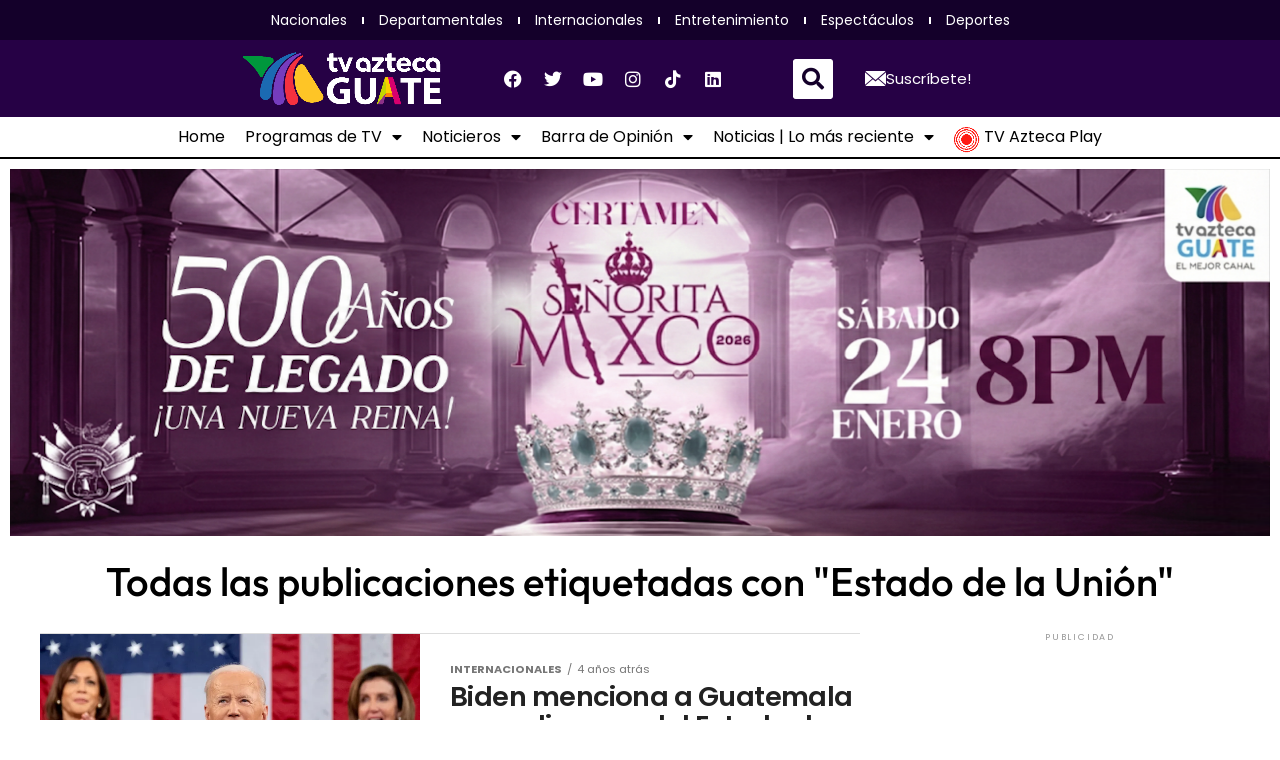

--- FILE ---
content_type: text/html; charset=UTF-8
request_url: https://tvaztecaguate.com/tag/estado-de-la-union/
body_size: 66066
content:
<!DOCTYPE html><html
lang=es><head><meta
charset="UTF-8"><meta
name="viewport" content="width=device-width, initial-scale=1.0, viewport-fit=cover"><meta
name='robots' content='index, follow, max-image-preview:large, max-snippet:-1, max-video-preview:-1'><title>Estado de la Unión - Tv Azteca Guatemala</title><link
rel=canonical href=https://tvaztecaguate.com/tag/estado-de-la-union/ ><meta
property="og:locale" content="es_ES"><meta
property="og:type" content="article"><meta
property="og:title" content="Estado de la Unión"><meta
property="og:url" content="https://tvaztecaguate.com/tag/estado-de-la-union/"><meta
property="og:site_name" content="Tv Azteca Guatemala"><meta
property="og:image" content="https://i0.wp.com/tvaztecaguate.com/wp-content/uploads/2021/06/cuadradotvawebedit.png?fit=600%2C600&ssl=1"><meta
property="og:image:width" content="600"><meta
property="og:image:height" content="600"><meta
property="og:image:type" content="image/png"><meta
name="twitter:card" content="summary_large_image"><meta
name="twitter:site" content="@AztecaGuate"> <script type=application/ld+json class=yoast-schema-graph>{"@context":"https://schema.org","@graph":[{"@type":"CollectionPage","@id":"https://tvaztecaguate.com/tag/estado-de-la-union/","url":"https://tvaztecaguate.com/tag/estado-de-la-union/","name":"Estado de la Unión - Tv Azteca Guatemala","isPartOf":{"@id":"https://tvaztecaguate.com/#website"},"primaryImageOfPage":{"@id":"https://tvaztecaguate.com/tag/estado-de-la-union/#primaryimage"},"image":{"@id":"https://tvaztecaguate.com/tag/estado-de-la-union/#primaryimage"},"thumbnailUrl":"https://i0.wp.com/tvaztecaguate.com/wp-content/uploads/2022/03/2022-03-02T030403Z_125369738_RC22US9JFLG1_RTRMADP_3_USA-BIDEN.jpg?fit=1375%2C919&ssl=1","breadcrumb":{"@id":"https://tvaztecaguate.com/tag/estado-de-la-union/#breadcrumb"},"inLanguage":"es"},{"@type":"ImageObject","inLanguage":"es","@id":"https://tvaztecaguate.com/tag/estado-de-la-union/#primaryimage","url":"https://i0.wp.com/tvaztecaguate.com/wp-content/uploads/2022/03/2022-03-02T030403Z_125369738_RC22US9JFLG1_RTRMADP_3_USA-BIDEN.jpg?fit=1375%2C919&ssl=1","contentUrl":"https://i0.wp.com/tvaztecaguate.com/wp-content/uploads/2022/03/2022-03-02T030403Z_125369738_RC22US9JFLG1_RTRMADP_3_USA-BIDEN.jpg?fit=1375%2C919&ssl=1","width":1375,"height":919,"caption":"U.S. President Joe Biden delivers the State of the Union address at the U.S. Capitol in Washington, DC, U.S, March 1, 2022. Saul Loeb/Pool via REUTERS TPX IMAGES OF THE DAY"},{"@type":"BreadcrumbList","@id":"https://tvaztecaguate.com/tag/estado-de-la-union/#breadcrumb","itemListElement":[{"@type":"ListItem","position":1,"name":"Home","item":"https://tvaztecaguate.com/"},{"@type":"ListItem","position":2,"name":"Estado de la Unión"}]},{"@type":"WebSite","@id":"https://tvaztecaguate.com/#website","url":"https://tvaztecaguate.com/","name":"Tv Azteca Guatemala","description":"Entretenimiento, noticias y deportes.","publisher":{"@id":"https://tvaztecaguate.com/#organization"},"potentialAction":[{"@type":"SearchAction","target":{"@type":"EntryPoint","urlTemplate":"https://tvaztecaguate.com/?s={search_term_string}"},"query-input":{"@type":"PropertyValueSpecification","valueRequired":true,"valueName":"search_term_string"}}],"inLanguage":"es"},{"@type":"Organization","@id":"https://tvaztecaguate.com/#organization","name":"TV Azteca Guatemala","url":"https://tvaztecaguate.com/","logo":{"@type":"ImageObject","inLanguage":"es","@id":"https://tvaztecaguate.com/#/schema/logo/image/","url":"https://i0.wp.com/tvaztecaguate.com/wp-content/uploads/2021/05/logo-tva-digital-web-e1617312215597.png?fit=174%2C170&ssl=1","contentUrl":"https://i0.wp.com/tvaztecaguate.com/wp-content/uploads/2021/05/logo-tva-digital-web-e1617312215597.png?fit=174%2C170&ssl=1","width":174,"height":170,"caption":"TV Azteca Guatemala"},"image":{"@id":"https://tvaztecaguate.com/#/schema/logo/image/"},"sameAs":["https://www.facebook.com/AztecaGuatemalaOficial","https://x.com/AztecaGuate","https://www.instagram.com/tvaztecaguate/","https://www.youtube.com/user/AztecaGuatemala31"]}]}</script> <link
rel=dns-prefetch href=//www.googletagmanager.com><link
rel=dns-prefetch href=//stats.wp.com><link
rel=dns-prefetch href=//ajax.googleapis.com><link
rel=dns-prefetch href=//fonts.googleapis.com><link
rel=dns-prefetch href=//pagead2.googlesyndication.com><link
rel=preconnect href=//i0.wp.com><link
rel=alternate type=application/rss+xml title="Tv Azteca Guatemala &raquo; Feed" href=https://tvaztecaguate.com/feed/ ><link
rel=alternate type=application/rss+xml title="Tv Azteca Guatemala &raquo; Feed de los comentarios" href=https://tvaztecaguate.com/comments/feed/ ><link
rel=alternate type=application/rss+xml title="Tv Azteca Guatemala &raquo; Etiqueta Estado de la Unión del feed" href=https://tvaztecaguate.com/tag/estado-de-la-union/feed/ ><style id=wp-img-auto-sizes-contain-inline-css>img:is([sizes=auto i],[sizes^="auto," i]){contain-intrinsic-size:3000px 1500px}
/*# sourceURL=wp-img-auto-sizes-contain-inline-css */</style><style id=wp-emoji-styles-inline-css>img.wp-smiley, img.emoji {
		display: inline !important;
		border: none !important;
		box-shadow: none !important;
		height: 1em !important;
		width: 1em !important;
		margin: 0 0.07em !important;
		vertical-align: -0.1em !important;
		background: none !important;
		padding: 0 !important;
	}
/*# sourceURL=wp-emoji-styles-inline-css */</style><link
rel=stylesheet href=https://tvaztecaguate.com/wp-content/cache/minify/a5ff7.css media=all><style id=classic-theme-styles-inline-css>/*! This file is auto-generated */
.wp-block-button__link{color:#fff;background-color:#32373c;border-radius:9999px;box-shadow:none;text-decoration:none;padding:calc(.667em + 2px) calc(1.333em + 2px);font-size:1.125em}.wp-block-file__button{background:#32373c;color:#fff;text-decoration:none}
/*# sourceURL=/wp-includes/css/classic-themes.min.css */</style><link
rel=stylesheet href=https://tvaztecaguate.com/wp-content/cache/minify/d5ca8.css media=all><style id=jetpack-sharing-buttons-style-inline-css>.jetpack-sharing-buttons__services-list{display:flex;flex-direction:row;flex-wrap:wrap;gap:0;list-style-type:none;margin:5px;padding:0}.jetpack-sharing-buttons__services-list.has-small-icon-size{font-size:12px}.jetpack-sharing-buttons__services-list.has-normal-icon-size{font-size:16px}.jetpack-sharing-buttons__services-list.has-large-icon-size{font-size:24px}.jetpack-sharing-buttons__services-list.has-huge-icon-size{font-size:36px}@media print{.jetpack-sharing-buttons__services-list{display:none!important}}.editor-styles-wrapper .wp-block-jetpack-sharing-buttons{gap:0;padding-inline-start:0}ul.jetpack-sharing-buttons__services-list.has-background{padding:1.25em 2.375em}
/*# sourceURL=https://tvaztecaguate.com/wp-content/plugins/jetpack/_inc/blocks/sharing-buttons/view.css */</style><style id=global-styles-inline-css>/*<![CDATA[*/:root{--wp--preset--aspect-ratio--square: 1;--wp--preset--aspect-ratio--4-3: 4/3;--wp--preset--aspect-ratio--3-4: 3/4;--wp--preset--aspect-ratio--3-2: 3/2;--wp--preset--aspect-ratio--2-3: 2/3;--wp--preset--aspect-ratio--16-9: 16/9;--wp--preset--aspect-ratio--9-16: 9/16;--wp--preset--color--black: #000000;--wp--preset--color--cyan-bluish-gray: #abb8c3;--wp--preset--color--white: #ffffff;--wp--preset--color--pale-pink: #f78da7;--wp--preset--color--vivid-red: #cf2e2e;--wp--preset--color--luminous-vivid-orange: #ff6900;--wp--preset--color--luminous-vivid-amber: #fcb900;--wp--preset--color--light-green-cyan: #7bdcb5;--wp--preset--color--vivid-green-cyan: #00d084;--wp--preset--color--pale-cyan-blue: #8ed1fc;--wp--preset--color--vivid-cyan-blue: #0693e3;--wp--preset--color--vivid-purple: #9b51e0;--wp--preset--gradient--vivid-cyan-blue-to-vivid-purple: linear-gradient(135deg,rgb(6,147,227) 0%,rgb(155,81,224) 100%);--wp--preset--gradient--light-green-cyan-to-vivid-green-cyan: linear-gradient(135deg,rgb(122,220,180) 0%,rgb(0,208,130) 100%);--wp--preset--gradient--luminous-vivid-amber-to-luminous-vivid-orange: linear-gradient(135deg,rgb(252,185,0) 0%,rgb(255,105,0) 100%);--wp--preset--gradient--luminous-vivid-orange-to-vivid-red: linear-gradient(135deg,rgb(255,105,0) 0%,rgb(207,46,46) 100%);--wp--preset--gradient--very-light-gray-to-cyan-bluish-gray: linear-gradient(135deg,rgb(238,238,238) 0%,rgb(169,184,195) 100%);--wp--preset--gradient--cool-to-warm-spectrum: linear-gradient(135deg,rgb(74,234,220) 0%,rgb(151,120,209) 20%,rgb(207,42,186) 40%,rgb(238,44,130) 60%,rgb(251,105,98) 80%,rgb(254,248,76) 100%);--wp--preset--gradient--blush-light-purple: linear-gradient(135deg,rgb(255,206,236) 0%,rgb(152,150,240) 100%);--wp--preset--gradient--blush-bordeaux: linear-gradient(135deg,rgb(254,205,165) 0%,rgb(254,45,45) 50%,rgb(107,0,62) 100%);--wp--preset--gradient--luminous-dusk: linear-gradient(135deg,rgb(255,203,112) 0%,rgb(199,81,192) 50%,rgb(65,88,208) 100%);--wp--preset--gradient--pale-ocean: linear-gradient(135deg,rgb(255,245,203) 0%,rgb(182,227,212) 50%,rgb(51,167,181) 100%);--wp--preset--gradient--electric-grass: linear-gradient(135deg,rgb(202,248,128) 0%,rgb(113,206,126) 100%);--wp--preset--gradient--midnight: linear-gradient(135deg,rgb(2,3,129) 0%,rgb(40,116,252) 100%);--wp--preset--font-size--small: 13px;--wp--preset--font-size--medium: 20px;--wp--preset--font-size--large: 36px;--wp--preset--font-size--x-large: 42px;--wp--preset--spacing--20: 0.44rem;--wp--preset--spacing--30: 0.67rem;--wp--preset--spacing--40: 1rem;--wp--preset--spacing--50: 1.5rem;--wp--preset--spacing--60: 2.25rem;--wp--preset--spacing--70: 3.38rem;--wp--preset--spacing--80: 5.06rem;--wp--preset--shadow--natural: 6px 6px 9px rgba(0, 0, 0, 0.2);--wp--preset--shadow--deep: 12px 12px 50px rgba(0, 0, 0, 0.4);--wp--preset--shadow--sharp: 6px 6px 0px rgba(0, 0, 0, 0.2);--wp--preset--shadow--outlined: 6px 6px 0px -3px rgb(255, 255, 255), 6px 6px rgb(0, 0, 0);--wp--preset--shadow--crisp: 6px 6px 0px rgb(0, 0, 0);}:where(.is-layout-flex){gap: 0.5em;}:where(.is-layout-grid){gap: 0.5em;}body .is-layout-flex{display: flex;}.is-layout-flex{flex-wrap: wrap;align-items: center;}.is-layout-flex > :is(*, div){margin: 0;}body .is-layout-grid{display: grid;}.is-layout-grid > :is(*, div){margin: 0;}:where(.wp-block-columns.is-layout-flex){gap: 2em;}:where(.wp-block-columns.is-layout-grid){gap: 2em;}:where(.wp-block-post-template.is-layout-flex){gap: 1.25em;}:where(.wp-block-post-template.is-layout-grid){gap: 1.25em;}.has-black-color{color: var(--wp--preset--color--black) !important;}.has-cyan-bluish-gray-color{color: var(--wp--preset--color--cyan-bluish-gray) !important;}.has-white-color{color: var(--wp--preset--color--white) !important;}.has-pale-pink-color{color: var(--wp--preset--color--pale-pink) !important;}.has-vivid-red-color{color: var(--wp--preset--color--vivid-red) !important;}.has-luminous-vivid-orange-color{color: var(--wp--preset--color--luminous-vivid-orange) !important;}.has-luminous-vivid-amber-color{color: var(--wp--preset--color--luminous-vivid-amber) !important;}.has-light-green-cyan-color{color: var(--wp--preset--color--light-green-cyan) !important;}.has-vivid-green-cyan-color{color: var(--wp--preset--color--vivid-green-cyan) !important;}.has-pale-cyan-blue-color{color: var(--wp--preset--color--pale-cyan-blue) !important;}.has-vivid-cyan-blue-color{color: var(--wp--preset--color--vivid-cyan-blue) !important;}.has-vivid-purple-color{color: var(--wp--preset--color--vivid-purple) !important;}.has-black-background-color{background-color: var(--wp--preset--color--black) !important;}.has-cyan-bluish-gray-background-color{background-color: var(--wp--preset--color--cyan-bluish-gray) !important;}.has-white-background-color{background-color: var(--wp--preset--color--white) !important;}.has-pale-pink-background-color{background-color: var(--wp--preset--color--pale-pink) !important;}.has-vivid-red-background-color{background-color: var(--wp--preset--color--vivid-red) !important;}.has-luminous-vivid-orange-background-color{background-color: var(--wp--preset--color--luminous-vivid-orange) !important;}.has-luminous-vivid-amber-background-color{background-color: var(--wp--preset--color--luminous-vivid-amber) !important;}.has-light-green-cyan-background-color{background-color: var(--wp--preset--color--light-green-cyan) !important;}.has-vivid-green-cyan-background-color{background-color: var(--wp--preset--color--vivid-green-cyan) !important;}.has-pale-cyan-blue-background-color{background-color: var(--wp--preset--color--pale-cyan-blue) !important;}.has-vivid-cyan-blue-background-color{background-color: var(--wp--preset--color--vivid-cyan-blue) !important;}.has-vivid-purple-background-color{background-color: var(--wp--preset--color--vivid-purple) !important;}.has-black-border-color{border-color: var(--wp--preset--color--black) !important;}.has-cyan-bluish-gray-border-color{border-color: var(--wp--preset--color--cyan-bluish-gray) !important;}.has-white-border-color{border-color: var(--wp--preset--color--white) !important;}.has-pale-pink-border-color{border-color: var(--wp--preset--color--pale-pink) !important;}.has-vivid-red-border-color{border-color: var(--wp--preset--color--vivid-red) !important;}.has-luminous-vivid-orange-border-color{border-color: var(--wp--preset--color--luminous-vivid-orange) !important;}.has-luminous-vivid-amber-border-color{border-color: var(--wp--preset--color--luminous-vivid-amber) !important;}.has-light-green-cyan-border-color{border-color: var(--wp--preset--color--light-green-cyan) !important;}.has-vivid-green-cyan-border-color{border-color: var(--wp--preset--color--vivid-green-cyan) !important;}.has-pale-cyan-blue-border-color{border-color: var(--wp--preset--color--pale-cyan-blue) !important;}.has-vivid-cyan-blue-border-color{border-color: var(--wp--preset--color--vivid-cyan-blue) !important;}.has-vivid-purple-border-color{border-color: var(--wp--preset--color--vivid-purple) !important;}.has-vivid-cyan-blue-to-vivid-purple-gradient-background{background: var(--wp--preset--gradient--vivid-cyan-blue-to-vivid-purple) !important;}.has-light-green-cyan-to-vivid-green-cyan-gradient-background{background: var(--wp--preset--gradient--light-green-cyan-to-vivid-green-cyan) !important;}.has-luminous-vivid-amber-to-luminous-vivid-orange-gradient-background{background: var(--wp--preset--gradient--luminous-vivid-amber-to-luminous-vivid-orange) !important;}.has-luminous-vivid-orange-to-vivid-red-gradient-background{background: var(--wp--preset--gradient--luminous-vivid-orange-to-vivid-red) !important;}.has-very-light-gray-to-cyan-bluish-gray-gradient-background{background: var(--wp--preset--gradient--very-light-gray-to-cyan-bluish-gray) !important;}.has-cool-to-warm-spectrum-gradient-background{background: var(--wp--preset--gradient--cool-to-warm-spectrum) !important;}.has-blush-light-purple-gradient-background{background: var(--wp--preset--gradient--blush-light-purple) !important;}.has-blush-bordeaux-gradient-background{background: var(--wp--preset--gradient--blush-bordeaux) !important;}.has-luminous-dusk-gradient-background{background: var(--wp--preset--gradient--luminous-dusk) !important;}.has-pale-ocean-gradient-background{background: var(--wp--preset--gradient--pale-ocean) !important;}.has-electric-grass-gradient-background{background: var(--wp--preset--gradient--electric-grass) !important;}.has-midnight-gradient-background{background: var(--wp--preset--gradient--midnight) !important;}.has-small-font-size{font-size: var(--wp--preset--font-size--small) !important;}.has-medium-font-size{font-size: var(--wp--preset--font-size--medium) !important;}.has-large-font-size{font-size: var(--wp--preset--font-size--large) !important;}.has-x-large-font-size{font-size: var(--wp--preset--font-size--x-large) !important;}
:where(.wp-block-post-template.is-layout-flex){gap: 1.25em;}:where(.wp-block-post-template.is-layout-grid){gap: 1.25em;}
:where(.wp-block-term-template.is-layout-flex){gap: 1.25em;}:where(.wp-block-term-template.is-layout-grid){gap: 1.25em;}
:where(.wp-block-columns.is-layout-flex){gap: 2em;}:where(.wp-block-columns.is-layout-grid){gap: 2em;}
:root :where(.wp-block-pullquote){font-size: 1.5em;line-height: 1.6;}
/*# sourceURL=global-styles-inline-css *//*]]>*/</style><link
rel=stylesheet href=https://tvaztecaguate.com/wp-content/cache/minify/903c8.css media=all><link
rel=stylesheet id=ql-jquery-ui-css href='//ajax.googleapis.com/ajax/libs/jqueryui/1.12.1/themes/smoothness/jquery-ui.css?ver=6.9' type=text/css media=all><link
rel=stylesheet href=https://tvaztecaguate.com/wp-content/cache/minify/8a260.css media=all><style id=mvp-custom-style-inline-css>#mvp-wallpaper {
	background: url() no-repeat 50% 0;
	}

#mvp-foot-copy a {
	color: #0be6af;
	}

#mvp-content-main p a,
#mvp-content-main ul a,
#mvp-content-main ol a,
.mvp-post-add-main p a,
.mvp-post-add-main ul a,
.mvp-post-add-main ol a {
	box-shadow: inset 0 -4px 0 #0be6af;
	}

#mvp-content-main p a:hover,
#mvp-content-main ul a:hover,
#mvp-content-main ol a:hover,
.mvp-post-add-main p a:hover,
.mvp-post-add-main ul a:hover,
.mvp-post-add-main ol a:hover {
	background: #0be6af;
	}

a,
a:visited,
.post-info-name a,
.woocommerce .woocommerce-breadcrumb a {
	color: #ff005b;
	}

#mvp-side-wrap a:hover {
	color: #ff005b;
	}

.mvp-fly-top:hover,
.mvp-vid-box-wrap,
ul.mvp-soc-mob-list li.mvp-soc-mob-com {
	background: #ffffff;
	}

nav.mvp-fly-nav-menu ul li.menu-item-has-children:after,
.mvp-feat1-left-wrap span.mvp-cd-cat,
.mvp-widget-feat1-top-story span.mvp-cd-cat,
.mvp-widget-feat2-left-cont span.mvp-cd-cat,
.mvp-widget-dark-feat span.mvp-cd-cat,
.mvp-widget-dark-sub span.mvp-cd-cat,
.mvp-vid-wide-text span.mvp-cd-cat,
.mvp-feat2-top-text span.mvp-cd-cat,
.mvp-feat3-main-story span.mvp-cd-cat,
.mvp-feat3-sub-text span.mvp-cd-cat,
.mvp-feat4-main-text span.mvp-cd-cat,
.woocommerce-message:before,
.woocommerce-info:before,
.woocommerce-message:before {
	color: #ffffff;
	}

#searchform input,
.mvp-authors-name {
	border-bottom: 1px solid #ffffff;
	}

.mvp-fly-top:hover {
	border-top: 1px solid #ffffff;
	border-left: 1px solid #ffffff;
	border-bottom: 1px solid #ffffff;
	}

.woocommerce .widget_price_filter .ui-slider .ui-slider-handle,
.woocommerce #respond input#submit.alt,
.woocommerce a.button.alt,
.woocommerce button.button.alt,
.woocommerce input.button.alt,
.woocommerce #respond input#submit.alt:hover,
.woocommerce a.button.alt:hover,
.woocommerce button.button.alt:hover,
.woocommerce input.button.alt:hover {
	background-color: #ffffff;
	}

.woocommerce-error,
.woocommerce-info,
.woocommerce-message {
	border-top-color: #ffffff;
	}

ul.mvp-feat1-list-buts li.active span.mvp-feat1-list-but,
span.mvp-widget-home-title,
span.mvp-post-cat,
span.mvp-feat1-pop-head {
	background: #300059;
	}

.woocommerce span.onsale {
	background-color: #300059;
	}

.mvp-widget-feat2-side-more-but,
.woocommerce .star-rating span:before,
span.mvp-prev-next-label,
.mvp-cat-date-wrap .sticky {
	color: #300059 !important;
	}

#mvp-main-nav-top,
#mvp-fly-wrap,
.mvp-soc-mob-right,
#mvp-main-nav-small-cont {
	background: #000000;
	}

#mvp-main-nav-small .mvp-fly-but-wrap span,
#mvp-main-nav-small .mvp-search-but-wrap span,
.mvp-nav-top-left .mvp-fly-but-wrap span,
#mvp-fly-wrap .mvp-fly-but-wrap span {
	background: #555555;
	}

.mvp-nav-top-right .mvp-nav-search-but,
span.mvp-fly-soc-head,
.mvp-soc-mob-right i,
#mvp-main-nav-small span.mvp-nav-search-but,
#mvp-main-nav-small .mvp-nav-menu ul li a  {
	color: #555555;
	}

#mvp-main-nav-small .mvp-nav-menu ul li.menu-item-has-children a:after {
	border-color: #555555 transparent transparent transparent;
	}

#mvp-nav-top-wrap span.mvp-nav-search-but:hover,
#mvp-main-nav-small span.mvp-nav-search-but:hover {
	color: #0086cd;
	}

#mvp-nav-top-wrap .mvp-fly-but-wrap:hover span,
#mvp-main-nav-small .mvp-fly-but-wrap:hover span,
span.mvp-woo-cart-num:hover {
	background: #0086cd;
	}

#mvp-main-nav-bot-cont {
	background: #ffffff;
	}

#mvp-nav-bot-wrap .mvp-fly-but-wrap span,
#mvp-nav-bot-wrap .mvp-search-but-wrap span {
	background: #000000;
	}

#mvp-nav-bot-wrap span.mvp-nav-search-but,
#mvp-nav-bot-wrap .mvp-nav-menu ul li a {
	color: #000000;
	}

#mvp-nav-bot-wrap .mvp-nav-menu ul li.menu-item-has-children a:after {
	border-color: #000000 transparent transparent transparent;
	}

.mvp-nav-menu ul li:hover a {
	border-bottom: 5px solid #0be6af;
	}

#mvp-nav-bot-wrap .mvp-fly-but-wrap:hover span {
	background: #0be6af;
	}

#mvp-nav-bot-wrap span.mvp-nav-search-but:hover {
	color: #0be6af;
	}

body,
.mvp-feat1-feat-text p,
.mvp-feat2-top-text p,
.mvp-feat3-main-text p,
.mvp-feat3-sub-text p,
#searchform input,
.mvp-author-info-text,
span.mvp-post-excerpt,
.mvp-nav-menu ul li ul.sub-menu li a,
nav.mvp-fly-nav-menu ul li a,
.mvp-ad-label,
span.mvp-feat-caption,
.mvp-post-tags a,
.mvp-post-tags a:visited,
span.mvp-author-box-name a,
#mvp-author-box-text p,
.mvp-post-gallery-text p,
ul.mvp-soc-mob-list li span,
#comments,
h3#reply-title,
h2.comments,
#mvp-foot-copy p,
span.mvp-fly-soc-head,
.mvp-post-tags-header,
span.mvp-prev-next-label,
span.mvp-post-add-link-but,
#mvp-comments-button a,
#mvp-comments-button span.mvp-comment-but-text,
.woocommerce ul.product_list_widget span.product-title,
.woocommerce ul.product_list_widget li a,
.woocommerce #reviews #comments ol.commentlist li .comment-text p.meta,
.woocommerce div.product p.price,
.woocommerce div.product p.price ins,
.woocommerce div.product p.price del,
.woocommerce ul.products li.product .price del,
.woocommerce ul.products li.product .price ins,
.woocommerce ul.products li.product .price,
.woocommerce #respond input#submit,
.woocommerce a.button,
.woocommerce button.button,
.woocommerce input.button,
.woocommerce .widget_price_filter .price_slider_amount .button,
.woocommerce span.onsale,
.woocommerce-review-link,
#woo-content p.woocommerce-result-count,
.woocommerce div.product .woocommerce-tabs ul.tabs li a,
a.mvp-inf-more-but,
span.mvp-cont-read-but,
span.mvp-cd-cat,
span.mvp-cd-date,
.mvp-feat4-main-text p,
span.mvp-woo-cart-num,
span.mvp-widget-home-title2,
.wp-caption,
#mvp-content-main p.wp-caption-text,
.gallery-caption,
.mvp-post-add-main p.wp-caption-text,
#bbpress-forums,
#bbpress-forums p,
.protected-post-form input,
#mvp-feat6-text p {
	font-family: 'Poppins', sans-serif;
	font-display: swap;
	}

.mvp-blog-story-text p,
span.mvp-author-page-desc,
#mvp-404 p,
.mvp-widget-feat1-bot-text p,
.mvp-widget-feat2-left-text p,
.mvp-flex-story-text p,
.mvp-search-text p,
#mvp-content-main p,
.mvp-post-add-main p,
#mvp-content-main ul li,
#mvp-content-main ol li,
.rwp-summary,
.rwp-u-review__comment,
.mvp-feat5-mid-main-text p,
.mvp-feat5-small-main-text p,
#mvp-content-main .wp-block-button__link,
.wp-block-audio figcaption,
.wp-block-video figcaption,
.wp-block-embed figcaption,
.wp-block-verse pre,
pre.wp-block-verse {
	font-family: 'Poppins', sans-serif;
	font-display: swap;
	}

.mvp-nav-menu ul li a,
#mvp-foot-menu ul li a {
	font-family: 'Poppins', sans-serif;
	font-display: swap;
	}


.mvp-feat1-sub-text h2,
.mvp-feat1-pop-text h2,
.mvp-feat1-list-text h2,
.mvp-widget-feat1-top-text h2,
.mvp-widget-feat1-bot-text h2,
.mvp-widget-dark-feat-text h2,
.mvp-widget-dark-sub-text h2,
.mvp-widget-feat2-left-text h2,
.mvp-widget-feat2-right-text h2,
.mvp-blog-story-text h2,
.mvp-flex-story-text h2,
.mvp-vid-wide-more-text p,
.mvp-prev-next-text p,
.mvp-related-text,
.mvp-post-more-text p,
h2.mvp-authors-latest a,
.mvp-feat2-bot-text h2,
.mvp-feat3-sub-text h2,
.mvp-feat3-main-text h2,
.mvp-feat4-main-text h2,
.mvp-feat5-text h2,
.mvp-feat5-mid-main-text h2,
.mvp-feat5-small-main-text h2,
.mvp-feat5-mid-sub-text h2,
#mvp-feat6-text h2,
.alp-related-posts-wrapper .alp-related-post .post-title {
	font-family: 'Poppins', sans-serif;
	font-display: swap;
	}

.mvp-feat2-top-text h2,
.mvp-feat1-feat-text h2,
h1.mvp-post-title,
h1.mvp-post-title-wide,
.mvp-drop-nav-title h4,
#mvp-content-main blockquote p,
.mvp-post-add-main blockquote p,
#mvp-content-main p.has-large-font-size,
#mvp-404 h1,
#woo-content h1.page-title,
.woocommerce div.product .product_title,
.woocommerce ul.products li.product h3,
.alp-related-posts .current .post-title {
	font-family: 'Poppins', sans-serif;
	font-display: swap;
	}

span.mvp-feat1-pop-head,
.mvp-feat1-pop-text:before,
span.mvp-feat1-list-but,
span.mvp-widget-home-title,
.mvp-widget-feat2-side-more,
span.mvp-post-cat,
span.mvp-page-head,
h1.mvp-author-top-head,
.mvp-authors-name,
#mvp-content-main h1,
#mvp-content-main h2,
#mvp-content-main h3,
#mvp-content-main h4,
#mvp-content-main h5,
#mvp-content-main h6,
.woocommerce .related h2,
.woocommerce div.product .woocommerce-tabs .panel h2,
.woocommerce div.product .product_title,
.mvp-feat5-side-list .mvp-feat1-list-img:after {
	font-family: 'Poppins', sans-serif;
	font-display: swap;
	}

	

	#mvp-main-nav-top {
		background: #fff;
		padding: 15px 0 0;
		}
	#mvp-fly-wrap,
	.mvp-soc-mob-right,
	#mvp-main-nav-small-cont {
		background: #fff;
		}
	#mvp-main-nav-small .mvp-fly-but-wrap span,
	#mvp-main-nav-small .mvp-search-but-wrap span,
	.mvp-nav-top-left .mvp-fly-but-wrap span,
	#mvp-fly-wrap .mvp-fly-but-wrap span {
		background: #000;
		}
	.mvp-nav-top-right .mvp-nav-search-but,
	span.mvp-fly-soc-head,
	.mvp-soc-mob-right i,
	#mvp-main-nav-small span.mvp-nav-search-but,
	#mvp-main-nav-small .mvp-nav-menu ul li a  {
		color: #000;
		}
	#mvp-main-nav-small .mvp-nav-menu ul li.menu-item-has-children a:after {
		border-color: #000 transparent transparent transparent;
		}
	.mvp-feat1-feat-text h2,
	h1.mvp-post-title,
	.mvp-feat2-top-text h2,
	.mvp-feat3-main-text h2,
	#mvp-content-main blockquote p,
	.mvp-post-add-main blockquote p {
		font-family: 'Anton', sans-serif;
		font-weight: 400;
		letter-spacing: normal;
		}
	.mvp-feat1-feat-text h2,
	.mvp-feat2-top-text h2,
	.mvp-feat3-main-text h2 {
		line-height: 1;
		text-transform: uppercase;
		}
		

	span.mvp-nav-soc-but,
	ul.mvp-fly-soc-list li a,
	span.mvp-woo-cart-num {
		background: rgba(0,0,0,.8);
		}
	span.mvp-woo-cart-icon {
		color: rgba(0,0,0,.8);
		}
	nav.mvp-fly-nav-menu ul li,
	nav.mvp-fly-nav-menu ul li ul.sub-menu {
		border-top: 1px solid rgba(0,0,0,.1);
		}
	nav.mvp-fly-nav-menu ul li a {
		color: #000;
		}
	.mvp-drop-nav-title h4 {
		color: #000;
		}
		

	.mvp-nav-links {
		display: none;
		}
		

	.mvp-alp-side {
		display: none;
	}
	.mvp-alp-soc-reg {
		display: block;
	}
	.mvp-auto-post-grid {
		grid-template-columns: minmax(0, auto) 320px;
		grid-column-gap: 60px;
	}
	@media screen and (max-width: 1199px) {
		.mvp-auto-post-grid {
			grid-column-gap: 30px;
		}
	}
		
/*# sourceURL=mvp-custom-style-inline-css */</style><link
rel=stylesheet href=https://tvaztecaguate.com/wp-content/cache/minify/efd60.css media=all><link
rel=stylesheet id=mvp-fonts-css href='//fonts.googleapis.com/css?family=Roboto%3A300%2C400%2C700%2C900%7COswald%3A400%2C700%7CAdvent+Pro%3A700%7COpen+Sans%3A700%7CAnton%3A400Poppins%3A100%2C200%2C300%2C400%2C500%2C600%2C700%2C800%2C900%7CPoppins%3A100%2C200%2C300%2C400%2C500%2C600%2C700%2C800%2C900%7CPoppins%3A100%2C200%2C300%2C400%2C500%2C600%2C700%2C800%2C900%7CPoppins%3A100%2C200%2C300%2C400%2C500%2C600%2C700%2C800%2C900%7CPoppins%3A100%2C200%2C300%2C400%2C500%2C600%2C700%2C800%2C900%7CPoppins%3A100%2C200%2C300%2C400%2C500%2C600%2C700%2C800%2C900%26subset%3Dlatin%2Clatin-ext%2Ccyrillic%2Ccyrillic-ext%2Cgreek-ext%2Cgreek%2Cvietnamese%26display%3Dswap' type=text/css media=all><link
rel=stylesheet href=https://tvaztecaguate.com/wp-content/cache/minify/c235d.css media=all> <script src=https://tvaztecaguate.com/wp-content/cache/minify/818c0.js></script> <script id=utils-js-extra>var userSettings = {"url":"/","uid":"0","time":"1768815355","secure":"1"};
//# sourceURL=utils-js-extra</script> <script src=https://tvaztecaguate.com/wp-content/cache/minify/c484f.js></script> 
 <script src="https://www.googletagmanager.com/gtag/js?id=G-2TEBDHPCCF" id=google_gtagjs-js async></script> <script id=google_gtagjs-js-after>window.dataLayer = window.dataLayer || [];function gtag(){dataLayer.push(arguments);}
gtag("set","linker",{"domains":["tvaztecaguate.com"]});
gtag("js", new Date());
gtag("set", "developer_id.dZTNiMT", true);
gtag("config", "G-2TEBDHPCCF");
//# sourceURL=google_gtagjs-js-after</script> <link
rel=https://api.w.org/ href=https://tvaztecaguate.com/wp-json/ ><link
rel=alternate title=JSON type=application/json href=https://tvaztecaguate.com/wp-json/wp/v2/tags/8888><link
rel=EditURI type=application/rsd+xml title=RSD href=https://tvaztecaguate.com/xmlrpc.php?rsd><meta
name="generator" content="WordPress 6.9"><style media=screen>.g { margin:0px; padding:0px; overflow:hidden; line-height:1; zoom:1; }
	.g img { height:auto; }
	.g-col { position:relative; float:left; }
	.g-col:first-child { margin-left: 0; }
	.g-col:last-child { margin-right: 0; }
	.g-wall { display:block; position:fixed; left:0; top:0; width:100%; height:100%; z-index:-1; }
	.woocommerce-page .g, .bbpress-wrapper .g { margin: 20px auto; clear:both; }
	.g-1 {  width:100%; max-width:300px;  height:100%; max-height:300px; margin: 0 auto; }
	.g-2 {  width:100%; max-width:1200px;  height:100%; max-height:3000px; margin: 0 auto; }
	.g-3 {  width:100%; max-width:1200px;  height:100%; max-height:400px; margin: 0 auto; }
	.g-4 {  width:100%; max-width:300px;  height:100%; max-height:300px; margin: 0 auto; }
	.g-5 {  margin: 0 auto; }
	@media only screen and (max-width: 480px) {
		.g-col, .g-dyn, .g-single { width:100%; margin-left:0; margin-right:0; }
		.woocommerce-page .g, .bbpress-wrapper .g { margin: 10px auto; }
	}</style><meta
name="generator" content="Site Kit by Google 1.170.0"><style>img#wpstats{display:none}</style><meta
name="google-adsense-platform-account" content="ca-host-pub-2644536267352236"><meta
name="google-adsense-platform-domain" content="sitekit.withgoogle.com"><meta
name="generator" content="Elementor 3.34.1; features: additional_custom_breakpoints; settings: css_print_method-external, google_font-enabled, font_display-auto">
 <script async src="https://www.googletagmanager.com/gtag/js?id=UA-195704490-1"></script> <script>window.dataLayer = window.dataLayer || [];
  function gtag(){dataLayer.push(arguments);}
  gtag('js', new Date());

  gtag('config', 'UA-195704490-1');</script>  <script>(function(w,d,s,l,i){w[l]=w[l]||[];w[l].push({'gtm.start':
new Date().getTime(),event:'gtm.js'});var f=d.getElementsByTagName(s)[0],
j=d.createElement(s),dl=l!='dataLayer'?'&l='+l:'';j.async=true;j.src=
'https://www.googletagmanager.com/gtm.js?id='+i+dl;f.parentNode.insertBefore(j,f);
})(window,document,'script','dataLayer','GTM-MXFHMBH');</script>  <script src="https://www.googleoptimize.com/optimize.js?id=OPT-MX5TDCS"></script> <script>var elementskit_module_parallax_url = "https://tvaztecaguate.com/wp-content/plugins/elementskit/modules/parallax/";</script> <style>.e-con.e-parent:nth-of-type(n+4):not(.e-lazyloaded):not(.e-no-lazyload),
				.e-con.e-parent:nth-of-type(n+4):not(.e-lazyloaded):not(.e-no-lazyload) * {
					background-image: none !important;
				}
				@media screen and (max-height: 1024px) {
					.e-con.e-parent:nth-of-type(n+3):not(.e-lazyloaded):not(.e-no-lazyload),
					.e-con.e-parent:nth-of-type(n+3):not(.e-lazyloaded):not(.e-no-lazyload) * {
						background-image: none !important;
					}
				}
				@media screen and (max-height: 640px) {
					.e-con.e-parent:nth-of-type(n+2):not(.e-lazyloaded):not(.e-no-lazyload),
					.e-con.e-parent:nth-of-type(n+2):not(.e-lazyloaded):not(.e-no-lazyload) * {
						background-image: none !important;
					}
				}</style> <script async=async src="https://pagead2.googlesyndication.com/pagead/js/adsbygoogle.js?client=ca-pub-2377747594961237&amp;host=ca-host-pub-2644536267352236" crossorigin=anonymous></script> <link
rel=icon href="https://i0.wp.com/tvaztecaguate.com/wp-content/uploads/2021/07/logo-500x500-1.png?fit=32%2C32&#038;ssl=1" sizes=32x32><link
rel=icon href="https://i0.wp.com/tvaztecaguate.com/wp-content/uploads/2021/07/logo-500x500-1.png?fit=192%2C192&#038;ssl=1" sizes=192x192><link
rel=apple-touch-icon href="https://i0.wp.com/tvaztecaguate.com/wp-content/uploads/2021/07/logo-500x500-1.png?fit=180%2C180&#038;ssl=1"><meta
name="msapplication-TileImage" content="https://i0.wp.com/tvaztecaguate.com/wp-content/uploads/2021/07/logo-500x500-1.png?fit=270%2C270&#038;ssl=1"><style id=wp-custom-css>.wp-block-image {
    max-width: 100%;
}

.wp-block-image img {
    box-sizing: border-box;
    width: 100%;
    max-width: 100%;
    height: auto;
    vertical-align: bottom;
}</style><style>/*<![CDATA[*/.ai-viewports                 {--ai: 1;}
.ai-viewport-3                { display: none !important;}
.ai-viewport-2                { display: none !important;}
.ai-viewport-1                { display: inherit !important;}
.ai-viewport-0                { display: none !important;}
@media (min-width: 768px) and (max-width: 979px) {
.ai-viewport-1                { display: none !important;}
.ai-viewport-2                { display: inherit !important;}
}
@media (max-width: 767px) {
.ai-viewport-1                { display: none !important;}
.ai-viewport-3                { display: inherit !important;}
}/*]]>*/</style></head><body
class="archive tag tag-estado-de-la-union tag-8888 wp-custom-logo wp-embed-responsive wp-theme-zox-news wp-child-theme-zox-news-child elementor-default elementor-kit-37089"><noscript><iframe
src="https://www.googletagmanager.com/ns.html?id=GTM-MXFHMBH"
height=0 width=0 style=display:none;visibility:hidden></iframe></noscript><header
data-elementor-type=header data-elementor-id=118724 class="elementor elementor-118724 elementor-location-header" data-elementor-post-type=elementor_library><section
class="elementor-section elementor-top-section elementor-element elementor-element-6aa1b10 elementor-section-full_width elementor-hidden-desktop elementor-hidden-tablet elementor-section-height-default elementor-section-height-default" data-id=6aa1b10 data-element_type=section data-settings={&quot;ekit_has_onepagescroll_dot&quot;:&quot;yes&quot;}><div
class="elementor-container elementor-column-gap-default"><div
class="elementor-column elementor-col-100 elementor-top-column elementor-element elementor-element-0e3e834" data-id=0e3e834 data-element_type=column><div
class="elementor-widget-wrap elementor-element-populated"><section
class="elementor-section elementor-inner-section elementor-element elementor-element-b785fc2 elementor-section-boxed elementor-section-height-default elementor-section-height-default" data-id=b785fc2 data-element_type=section data-settings={&quot;background_background&quot;:&quot;classic&quot;,&quot;ekit_has_onepagescroll_dot&quot;:&quot;yes&quot;}><div
class="elementor-container elementor-column-gap-default"><div
class="elementor-column elementor-col-25 elementor-inner-column elementor-element elementor-element-e094679" data-id=e094679 data-element_type=column><div
class="elementor-widget-wrap elementor-element-populated"><div
class="elementor-element elementor-element-384b9c2 elementor-widget elementor-widget-image" data-id=384b9c2 data-element_type=widget data-settings={&quot;ekit_we_effect_on&quot;:&quot;none&quot;} data-widget_type=image.default><div
class=elementor-widget-container>
<a
href=https://tvaztecaguate.com/ >
<img
fetchpriority=high width=1409 height=400 src="https://i0.wp.com/tvaztecaguate.com/wp-content/uploads/2022/01/tva-gt.png?fit=1409%2C400&amp;ssl=1" class="attachment-full size-full wp-image-255608" alt="Logotipo Tv Azteca Guatemala" srcset="https://i0.wp.com/tvaztecaguate.com/wp-content/uploads/2022/01/tva-gt.png?w=1409&amp;ssl=1 1409w, https://i0.wp.com/tvaztecaguate.com/wp-content/uploads/2022/01/tva-gt.png?resize=300%2C85&amp;ssl=1 300w, https://i0.wp.com/tvaztecaguate.com/wp-content/uploads/2022/01/tva-gt.png?resize=1024%2C291&amp;ssl=1 1024w, https://i0.wp.com/tvaztecaguate.com/wp-content/uploads/2022/01/tva-gt.png?resize=768%2C218&amp;ssl=1 768w" sizes="(max-width: 1409px) 100vw, 1409px">		</a></div></div></div></div><div
class="elementor-column elementor-col-25 elementor-inner-column elementor-element elementor-element-d3b6982" data-id=d3b6982 data-element_type=column><div
class="elementor-widget-wrap elementor-element-populated"><div
class="elementor-element elementor-element-3919f99 elementor-widget elementor-widget-text-editor" data-id=3919f99 data-element_type=widget data-settings={&quot;ekit_we_effect_on&quot;:&quot;none&quot;} data-widget_type=text-editor.default><div
class=elementor-widget-container><p>Menú</p></div></div></div></div><div
class="elementor-column elementor-col-25 elementor-inner-column elementor-element elementor-element-8e4e16c" data-id=8e4e16c data-element_type=column><div
class="elementor-widget-wrap elementor-element-populated"><div
class="elementor-element elementor-element-63c249a elementor-mobile-align-center elementor-tablet-align-center elementor-icon-list--layout-traditional elementor-list-item-link-full_width elementor-widget elementor-widget-icon-list" data-id=63c249a data-element_type=widget data-settings={&quot;ekit_we_effect_on&quot;:&quot;none&quot;} data-widget_type=icon-list.default><div
class=elementor-widget-container><ul
class=elementor-icon-list-items>
<li
class=elementor-icon-list-item>
<a
href=#elementor-action%3Aaction%3Dpopup%3Aopen%26settings%3DeyJpZCI6IjkyOTkyIiwidG9nZ2xlIjpmYWxzZX0%3D><span
class=elementor-icon-list-icon>
<i
aria-hidden=true class="fas fa-bars"></i>		</span>
<span
class=elementor-icon-list-text></span>
</a>
</li></ul></div></div></div></div><div
class="elementor-column elementor-col-25 elementor-inner-column elementor-element elementor-element-179298f" data-id=179298f data-element_type=column><div
class="elementor-widget-wrap elementor-element-populated"><div
class="elementor-element elementor-element-ba10095 elementor-search-form--skin-full_screen elementor-hidden-desktop elementor-hidden-tablet elementor-widget elementor-widget-search-form" data-id=ba10095 data-element_type=widget data-settings={&quot;skin&quot;:&quot;full_screen&quot;,&quot;ekit_we_effect_on&quot;:&quot;none&quot;} data-widget_type=search-form.default><div
class=elementor-widget-container>
<search
role=search><form
class=elementor-search-form action=https://tvaztecaguate.com method=get><div
class=elementor-search-form__toggle role=button tabindex=0 aria-label=Buscar>
<i
aria-hidden=true class="fas fa-search"></i></div><div
class=elementor-search-form__container>
<label
class=elementor-screen-only for=elementor-search-form-ba10095>Buscar</label>
<input
id=elementor-search-form-ba10095 placeholder=Buscar.. class=elementor-search-form__input type=search name=s value><div
class="dialog-lightbox-close-button dialog-close-button" role=button tabindex=0 aria-label="Cerrar este cuadro de búsqueda.">
<i
aria-hidden=true class=eicon-close></i></div></div></form>
</search></div></div></div></div></div></section><section
class="elementor-section elementor-inner-section elementor-element elementor-element-476f190 elementor-section-boxed elementor-section-height-default elementor-section-height-default" data-id=476f190 data-element_type=section data-settings={&quot;background_background&quot;:&quot;classic&quot;,&quot;ekit_has_onepagescroll_dot&quot;:&quot;yes&quot;}><div
class="elementor-container elementor-column-gap-no"><div
class="elementor-column elementor-col-50 elementor-inner-column elementor-element elementor-element-8977ca0" data-id=8977ca0 data-element_type=column data-settings={&quot;background_background&quot;:&quot;classic&quot;}><div
class="elementor-widget-wrap elementor-element-populated"><div
class="elementor-element elementor-element-129df82 elementor-nav-menu--dropdown-none elementor-nav-menu__align-center elementor-widget elementor-widget-nav-menu" data-id=129df82 data-element_type=widget data-settings="{&quot;layout&quot;:&quot;horizontal&quot;,&quot;submenu_icon&quot;:{&quot;value&quot;:&quot;&lt;i class=\&quot;fas fa-caret-down\&quot; aria-hidden=\&quot;true\&quot;&gt;&lt;\/i&gt;&quot;,&quot;library&quot;:&quot;fa-solid&quot;},&quot;ekit_we_effect_on&quot;:&quot;none&quot;}" data-widget_type=nav-menu.default><div
class=elementor-widget-container><nav
aria-label=Menú class="elementor-nav-menu--main elementor-nav-menu__container elementor-nav-menu--layout-horizontal e--pointer-underline e--animation-fade"><ul
id=menu-1-129df82 class=elementor-nav-menu><li
class="menu-item menu-item-type-custom menu-item-object-custom menu-item-39741"><a
href=https://play.tvaztecaguate.com/home class=elementor-item><img
src=https://tvaztecaguate.com/wp-content/uploads/2021/07/live-gif.gif style="margin-bottom:-5px; margin-right:5px; " width=25px;> TV Azteca Play</a></li></ul></nav><nav
class="elementor-nav-menu--dropdown elementor-nav-menu__container" aria-hidden=true><ul
id=menu-2-129df82 class=elementor-nav-menu><li
class="menu-item menu-item-type-custom menu-item-object-custom menu-item-39741"><a
href=https://play.tvaztecaguate.com/home class=elementor-item tabindex=-1><img
src=https://tvaztecaguate.com/wp-content/uploads/2021/07/live-gif.gif style="margin-bottom:-5px; margin-right:5px; " width=25px;> TV Azteca Play</a></li></ul></nav></div></div></div></div><div
class="elementor-column elementor-col-50 elementor-inner-column elementor-element elementor-element-e2693f3" data-id=e2693f3 data-element_type=column><div
class="elementor-widget-wrap elementor-element-populated"><div
class="elementor-element elementor-element-9c97778 elementor-widget__width-auto elementor-mobile-align-center elementor-widget-mobile__width-initial elementor-widget elementor-widget-button" data-id=9c97778 data-element_type=widget data-settings={&quot;ekit_we_effect_on&quot;:&quot;none&quot;} data-widget_type=button.default><div
class=elementor-widget-container><div
class=elementor-button-wrapper>
<a
class="elementor-button elementor-button-link elementor-size-sm" href=https://tvaztecaguate.com/suscribete/ >
<span
class=elementor-button-content-wrapper>
<span
class=elementor-button-icon>
<i
aria-hidden=true class="icon icon-envelope"></i>		</span>
<span
class=elementor-button-text>Suscríbete!</span>
</span>
</a></div></div></div></div></div></div></section></div></div></div></section><section
class="elementor-section elementor-top-section elementor-element elementor-element-1951891 elementor-section-full_width elementor-hidden-tablet elementor-hidden-mobile elementor-section-height-default elementor-section-height-default" data-id=1951891 data-element_type=section data-settings={&quot;background_background&quot;:&quot;classic&quot;,&quot;ekit_has_onepagescroll_dot&quot;:&quot;yes&quot;}><div
class="elementor-container elementor-column-gap-default"><div
class="elementor-column elementor-col-100 elementor-top-column elementor-element elementor-element-d45ff59" data-id=d45ff59 data-element_type=column><div
class="elementor-widget-wrap elementor-element-populated"><div
class="elementor-element elementor-element-0506ff1 elementor-nav-menu__align-center elementor-nav-menu--dropdown-none elementor-widget elementor-widget-nav-menu" data-id=0506ff1 data-element_type=widget data-settings="{&quot;layout&quot;:&quot;horizontal&quot;,&quot;submenu_icon&quot;:{&quot;value&quot;:&quot;&lt;i class=\&quot;fas fa-caret-down\&quot; aria-hidden=\&quot;true\&quot;&gt;&lt;\/i&gt;&quot;,&quot;library&quot;:&quot;fa-solid&quot;},&quot;ekit_we_effect_on&quot;:&quot;none&quot;}" data-widget_type=nav-menu.default><div
class=elementor-widget-container><nav
aria-label=Menú class="elementor-nav-menu--main elementor-nav-menu__container elementor-nav-menu--layout-horizontal e--pointer-none"><ul
id=menu-1-0506ff1 class=elementor-nav-menu><li
class="menu-item menu-item-type-taxonomy menu-item-object-category menu-item-299854"><a
href=https://tvaztecaguate.com/category/nacionales/ class=elementor-item>Nacionales</a></li>
<li
class="menu-item menu-item-type-taxonomy menu-item-object-category menu-item-299858"><a
href=https://tvaztecaguate.com/category/departamentales/ class=elementor-item>Departamentales</a></li>
<li
class="menu-item menu-item-type-taxonomy menu-item-object-category menu-item-299855"><a
href=https://tvaztecaguate.com/category/internacionales/ class=elementor-item>Internacionales</a></li>
<li
class="menu-item menu-item-type-taxonomy menu-item-object-category menu-item-299856"><a
href=https://tvaztecaguate.com/category/entretenimiento/ class=elementor-item>Entretenimiento</a></li>
<li
class="menu-item menu-item-type-taxonomy menu-item-object-category menu-item-299859"><a
href=https://tvaztecaguate.com/category/espectaculos/ class=elementor-item>Espectáculos</a></li>
<li
class="menu-item menu-item-type-taxonomy menu-item-object-category menu-item-299857"><a
href=https://tvaztecaguate.com/category/deportes/ class=elementor-item>Deportes</a></li></ul></nav><nav
class="elementor-nav-menu--dropdown elementor-nav-menu__container" aria-hidden=true><ul
id=menu-2-0506ff1 class=elementor-nav-menu><li
class="menu-item menu-item-type-taxonomy menu-item-object-category menu-item-299854"><a
href=https://tvaztecaguate.com/category/nacionales/ class=elementor-item tabindex=-1>Nacionales</a></li>
<li
class="menu-item menu-item-type-taxonomy menu-item-object-category menu-item-299858"><a
href=https://tvaztecaguate.com/category/departamentales/ class=elementor-item tabindex=-1>Departamentales</a></li>
<li
class="menu-item menu-item-type-taxonomy menu-item-object-category menu-item-299855"><a
href=https://tvaztecaguate.com/category/internacionales/ class=elementor-item tabindex=-1>Internacionales</a></li>
<li
class="menu-item menu-item-type-taxonomy menu-item-object-category menu-item-299856"><a
href=https://tvaztecaguate.com/category/entretenimiento/ class=elementor-item tabindex=-1>Entretenimiento</a></li>
<li
class="menu-item menu-item-type-taxonomy menu-item-object-category menu-item-299859"><a
href=https://tvaztecaguate.com/category/espectaculos/ class=elementor-item tabindex=-1>Espectáculos</a></li>
<li
class="menu-item menu-item-type-taxonomy menu-item-object-category menu-item-299857"><a
href=https://tvaztecaguate.com/category/deportes/ class=elementor-item tabindex=-1>Deportes</a></li></ul></nav></div></div></div></div></div></section><section
class="elementor-section elementor-top-section elementor-element elementor-element-ca92e59 elementor-section-full_width elementor-hidden-mobile elementor-hidden-tablet elementor-section-height-default elementor-section-height-default" data-id=ca92e59 data-element_type=section data-settings={&quot;ekit_has_onepagescroll_dot&quot;:&quot;yes&quot;}><div
class="elementor-container elementor-column-gap-default"><div
class="elementor-column elementor-col-100 elementor-top-column elementor-element elementor-element-1bb3340" data-id=1bb3340 data-element_type=column data-settings={&quot;background_background&quot;:&quot;classic&quot;}><div
class="elementor-widget-wrap elementor-element-populated"><section
class="elementor-section elementor-inner-section elementor-element elementor-element-cebf443 elementor-section-boxed elementor-section-height-default elementor-section-height-default" data-id=cebf443 data-element_type=section data-settings={&quot;background_background&quot;:&quot;classic&quot;,&quot;ekit_has_onepagescroll_dot&quot;:&quot;yes&quot;}><div
class=elementor-background-overlay></div><div
class="elementor-container elementor-column-gap-no"><div
class="elementor-column elementor-col-16 elementor-inner-column elementor-element elementor-element-b72b96c" data-id=b72b96c data-element_type=column><div
class=elementor-widget-wrap></div></div><div
class="elementor-column elementor-col-16 elementor-inner-column elementor-element elementor-element-9b81c2c" data-id=9b81c2c data-element_type=column><div
class="elementor-widget-wrap elementor-element-populated"><div
class="elementor-element elementor-element-3ddbea8 elementor-widget elementor-widget-image" data-id=3ddbea8 data-element_type=widget data-settings={&quot;ekit_we_effect_on&quot;:&quot;none&quot;} data-widget_type=image.default><div
class=elementor-widget-container>
<a
href=https://tvaztecaguate.com/ >
<img
fetchpriority=high width=1409 height=400 src="https://i0.wp.com/tvaztecaguate.com/wp-content/uploads/2022/01/tva-gt.png?fit=1409%2C400&amp;ssl=1" class="attachment-full size-full wp-image-255608" alt="Logotipo Tv Azteca Guatemala" srcset="https://i0.wp.com/tvaztecaguate.com/wp-content/uploads/2022/01/tva-gt.png?w=1409&amp;ssl=1 1409w, https://i0.wp.com/tvaztecaguate.com/wp-content/uploads/2022/01/tva-gt.png?resize=300%2C85&amp;ssl=1 300w, https://i0.wp.com/tvaztecaguate.com/wp-content/uploads/2022/01/tva-gt.png?resize=1024%2C291&amp;ssl=1 1024w, https://i0.wp.com/tvaztecaguate.com/wp-content/uploads/2022/01/tva-gt.png?resize=768%2C218&amp;ssl=1 768w" sizes="(max-width: 1409px) 100vw, 1409px">		</a></div></div></div></div><div
class="elementor-column elementor-col-16 elementor-inner-column elementor-element elementor-element-b2bbe0b" data-id=b2bbe0b data-element_type=column><div
class="elementor-widget-wrap elementor-element-populated"><div
class="elementor-element elementor-element-7dd1165 elementor-widget__width-initial elementor-shape-rounded elementor-grid-0 e-grid-align-center elementor-widget elementor-widget-social-icons" data-id=7dd1165 data-element_type=widget data-settings={&quot;ekit_we_effect_on&quot;:&quot;none&quot;} data-widget_type=social-icons.default><div
class=elementor-widget-container><div
class="elementor-social-icons-wrapper elementor-grid" role=list>
<span
class=elementor-grid-item role=listitem>
<a
class="elementor-icon elementor-social-icon elementor-social-icon-facebook elementor-repeater-item-4f97dff" href=https://www.facebook.com/AztecaGuatemalaOficial/ target=_blank>
<span
class=elementor-screen-only>Facebook</span>
<i
aria-hidden=true class="fab fa-facebook"></i>		</a>
</span>
<span
class=elementor-grid-item role=listitem>
<a
class="elementor-icon elementor-social-icon elementor-social-icon-twitter elementor-repeater-item-55402d9" href=https://twitter.com/AztecaGuate target=_blank>
<span
class=elementor-screen-only>Twitter</span>
<i
aria-hidden=true class="fab fa-twitter"></i>		</a>
</span>
<span
class=elementor-grid-item role=listitem>
<a
class="elementor-icon elementor-social-icon elementor-social-icon-youtube elementor-repeater-item-f8638bc" href=https://www.youtube.com/user/AztecaGuatemala31 target=_blank>
<span
class=elementor-screen-only>Youtube</span>
<i
aria-hidden=true class="fab fa-youtube"></i>		</a>
</span>
<span
class=elementor-grid-item role=listitem>
<a
class="elementor-icon elementor-social-icon elementor-social-icon-instagram elementor-repeater-item-ee8ec02" href=https://www.instagram.com/tvaztecaguate/ target=_blank>
<span
class=elementor-screen-only>Instagram</span>
<i
aria-hidden=true class="fab fa-instagram"></i>		</a>
</span>
<span
class=elementor-grid-item role=listitem>
<a
class="elementor-icon elementor-social-icon elementor-social-icon-tiktok elementor-repeater-item-cf4ff44" href=https://www.tiktok.com/@aztecaguateoficial? target=_blank>
<span
class=elementor-screen-only>Tiktok</span>
<i
aria-hidden=true class="fab fa-tiktok"></i>		</a>
</span>
<span
class=elementor-grid-item role=listitem>
<a
class="elementor-icon elementor-social-icon elementor-social-icon-linkedin elementor-repeater-item-fa43d05" href=https://www.linkedin.com/company/tvazteca-guate/ target=_blank>
<span
class=elementor-screen-only>Linkedin</span>
<i
aria-hidden=true class="fab fa-linkedin"></i>		</a>
</span></div></div></div></div></div><div
class="elementor-column elementor-col-16 elementor-inner-column elementor-element elementor-element-06b32d3" data-id=06b32d3 data-element_type=column><div
class="elementor-widget-wrap elementor-element-populated"><div
class="elementor-element elementor-element-74b4ab6 elementor-search-form--skin-full_screen elementor-hidden-phone elementor-widget elementor-widget-search-form" data-id=74b4ab6 data-element_type=widget data-settings={&quot;skin&quot;:&quot;full_screen&quot;,&quot;ekit_we_effect_on&quot;:&quot;none&quot;} data-widget_type=search-form.default><div
class=elementor-widget-container>
<search
role=search><form
class=elementor-search-form action=https://tvaztecaguate.com method=get><div
class=elementor-search-form__toggle role=button tabindex=0 aria-label=Buscar>
<i
aria-hidden=true class="fas fa-search"></i></div><div
class=elementor-search-form__container>
<label
class=elementor-screen-only for=elementor-search-form-74b4ab6>Buscar</label>
<input
id=elementor-search-form-74b4ab6 placeholder=Buscar.. class=elementor-search-form__input type=search name=s value><div
class="dialog-lightbox-close-button dialog-close-button" role=button tabindex=0 aria-label="Cerrar este cuadro de búsqueda.">
<i
aria-hidden=true class=eicon-close></i></div></div></form>
</search></div></div></div></div><div
class="elementor-column elementor-col-16 elementor-inner-column elementor-element elementor-element-fd7b34c" data-id=fd7b34c data-element_type=column><div
class="elementor-widget-wrap elementor-element-populated"><div
class="elementor-element elementor-element-62e0ded elementor-widget__width-auto elementor-widget elementor-widget-button" data-id=62e0ded data-element_type=widget data-settings={&quot;ekit_we_effect_on&quot;:&quot;none&quot;} data-widget_type=button.default><div
class=elementor-widget-container><div
class=elementor-button-wrapper>
<a
class="elementor-button elementor-button-link elementor-size-sm" href=https://tvaztecaguate.com/suscribete/ >
<span
class=elementor-button-content-wrapper>
<span
class=elementor-button-icon>
<i
aria-hidden=true class="icon icon-envelope"></i>		</span>
<span
class=elementor-button-text>Suscríbete!</span>
</span>
</a></div></div></div></div></div><div
class="elementor-column elementor-col-16 elementor-inner-column elementor-element elementor-element-0fcfeea" data-id=0fcfeea data-element_type=column><div
class=elementor-widget-wrap></div></div></div></section><section
class="elementor-section elementor-inner-section elementor-element elementor-element-b16ff94 elementor-section-boxed elementor-section-height-default elementor-section-height-default" data-id=b16ff94 data-element_type=section data-settings={&quot;background_background&quot;:&quot;classic&quot;,&quot;ekit_has_onepagescroll_dot&quot;:&quot;yes&quot;}><div
class=elementor-background-overlay></div><div
class="elementor-container elementor-column-gap-no"><div
class="elementor-column elementor-col-100 elementor-inner-column elementor-element elementor-element-0c57f98" data-id=0c57f98 data-element_type=column><div
class="elementor-widget-wrap elementor-element-populated"><div
class="elementor-element elementor-element-1382bff elementor-nav-menu__align-center elementor-nav-menu--dropdown-none elementor-widget elementor-widget-nav-menu" data-id=1382bff data-element_type=widget data-settings="{&quot;layout&quot;:&quot;horizontal&quot;,&quot;submenu_icon&quot;:{&quot;value&quot;:&quot;&lt;i class=\&quot;fas fa-caret-down\&quot; aria-hidden=\&quot;true\&quot;&gt;&lt;\/i&gt;&quot;,&quot;library&quot;:&quot;fa-solid&quot;},&quot;ekit_we_effect_on&quot;:&quot;none&quot;}" data-widget_type=nav-menu.default><div
class=elementor-widget-container><nav
aria-label=Menú class="elementor-nav-menu--main elementor-nav-menu__container elementor-nav-menu--layout-horizontal e--pointer-none"><ul
id=menu-1-1382bff class=elementor-nav-menu><li
class="menu-item menu-item-type-custom menu-item-object-custom menu-item-home menu-item-335143"><a
href=https://tvaztecaguate.com/ class=elementor-item>Home</a></li>
<li
class="menu-item menu-item-type-custom menu-item-object-custom menu-item-has-children menu-item-33030"><a
href=# class="elementor-item elementor-item-anchor">Programas de TV</a><ul
class="sub-menu elementor-nav-menu--dropdown">
<li
class="menu-item menu-item-type-custom menu-item-object-custom menu-item-215740"><a
href=https://tvaztecaguate.com/cafe-am/ class=elementor-sub-item>Café AM | 8:00 AM</a></li>
<li
class="menu-item menu-item-type-post_type menu-item-object-page menu-item-303150"><a
href=https://tvaztecaguate.com/medico-de-cabecera/ class=elementor-sub-item>Médico de Cabecera | 11:00 AM</a></li>
<li
class="menu-item menu-item-type-custom menu-item-object-custom menu-item-45496"><a
href=https://tvaztecaguate.com/que-chilero/ class=elementor-sub-item>Qué Chilero, Fin de Semana! | 9:00 AM</a></li></ul>
</li>
<li
class="menu-item menu-item-type-custom menu-item-object-custom menu-item-has-children menu-item-271916"><a
href=# class="elementor-item elementor-item-anchor">Noticieros</a><ul
class="sub-menu elementor-nav-menu--dropdown">
<li
class="menu-item menu-item-type-custom menu-item-object-custom menu-item-335120"><a
href="https://play.tvaztecaguate.com/home?search=hechos%20am" class=elementor-sub-item>Hechos AM | 5:45 AM</a></li>
<li
class="menu-item menu-item-type-custom menu-item-object-custom menu-item-335119"><a
href="https://play.tvaztecaguate.com/home?search=hechos%20meridiano" class=elementor-sub-item>Hechos Meridiano | 1:00 PM</a></li>
<li
class="menu-item menu-item-type-custom menu-item-object-custom menu-item-335121"><a
href="https://play.tvaztecaguate.com/home?search=hechos%20de%20la%20tarde" class=elementor-sub-item>Hechos de la Tarde | 6:00 PM</a></li>
<li
class="menu-item menu-item-type-custom menu-item-object-custom menu-item-335122"><a
href="https://play.tvaztecaguate.com/home?search=hechos%20guatemala" class=elementor-sub-item>Hechos Guatemala | 8:00 PM</a></li>
<li
class="menu-item menu-item-type-custom menu-item-object-custom menu-item-335123"><a
href="https://play.tvaztecaguate.com/home?search=hechos%20fin%20de%20semana" class=elementor-sub-item>Hechos Fin de Semana | 6:00 PM Domingo</a></li></ul>
</li>
<li
class="menu-item menu-item-type-custom menu-item-object-custom menu-item-has-children menu-item-271917"><a
href=# class="elementor-item elementor-item-anchor">Barra de Opinión</a><ul
class="sub-menu elementor-nav-menu--dropdown">
<li
class="menu-item menu-item-type-custom menu-item-object-custom menu-item-335117"><a
href="https://play.tvaztecaguate.com/home?search=susana%20360" class=elementor-sub-item>Susana 360 | Lunes 10:45 PM</a></li>
<li
class="menu-item menu-item-type-custom menu-item-object-custom menu-item-335116"><a
href="https://play.tvaztecaguate.com/home?search=estado%20de%20la%20nacion" class=elementor-sub-item>Estado de la nación | Martes 10:45 PM</a></li>
<li
class="menu-item menu-item-type-custom menu-item-object-custom menu-item-335115"><a
href="https://play.tvaztecaguate.com/home?search=una%20noche%20con%20melanie" class=elementor-sub-item>Una Noche con Melanie | Miércoles 10:45 PM</a></li>
<li
class="menu-item menu-item-type-custom menu-item-object-custom menu-item-342792"><a
href="https://play.tvaztecaguate.com/home?search=Ciudadano%20Libre" class=elementor-sub-item>Ciudadano Libre | Jueves 10:45 PM</a></li>
<li
class="menu-item menu-item-type-custom menu-item-object-custom menu-item-342791"><a
href="https://play.tvaztecaguate.com/home?search=conciencia%20economica" class=elementor-sub-item>Conciencia Economica | Viernes 10:45 PM</a></li></ul>
</li>
<li
class="menu-item menu-item-type-custom menu-item-object-custom menu-item-has-children menu-item-335124"><a
href=# class="elementor-item elementor-item-anchor">Noticias | Lo más reciente</a><ul
class="sub-menu elementor-nav-menu--dropdown">
<li
class="menu-item menu-item-type-taxonomy menu-item-object-category menu-item-335133"><a
href=https://tvaztecaguate.com/category/nacionales/ class=elementor-sub-item>Nacionales</a></li>
<li
class="menu-item menu-item-type-taxonomy menu-item-object-category menu-item-335131"><a
href=https://tvaztecaguate.com/category/internacionales/ class=elementor-sub-item>Internacionales</a></li>
<li
class="menu-item menu-item-type-taxonomy menu-item-object-category menu-item-335125"><a
href=https://tvaztecaguate.com/category/departamentales/ class=elementor-sub-item>Departamentales</a></li>
<li
class="menu-item menu-item-type-taxonomy menu-item-object-category menu-item-335135"><a
href=https://tvaztecaguate.com/category/opinion/ class=elementor-sub-item>Opinión</a></li>
<li
class="menu-item menu-item-type-taxonomy menu-item-object-category menu-item-335134"><a
href=https://tvaztecaguate.com/category/nota-empresarial/ class=elementor-sub-item>Empresarial</a></li>
<li
class="menu-item menu-item-type-taxonomy menu-item-object-category menu-item-335128"><a
href=https://tvaztecaguate.com/category/economia/ class=elementor-sub-item>Economía</a></li>
<li
class="menu-item menu-item-type-taxonomy menu-item-object-category menu-item-335137"><a
href=https://tvaztecaguate.com/category/tecnologia/ class=elementor-sub-item>Tecnologia</a></li>
<li
class="menu-item menu-item-type-taxonomy menu-item-object-category menu-item-335126"><a
href=https://tvaztecaguate.com/category/deportes/ class=elementor-sub-item>Deportes</a></li>
<li
class="menu-item menu-item-type-taxonomy menu-item-object-category menu-item-335127"><a
href=https://tvaztecaguate.com/category/deportes/mundial-de-clubes-fifa-2025/ class=elementor-sub-item>Mundial de Clubes FIFA 2025</a></li>
<li
class="menu-item menu-item-type-taxonomy menu-item-object-category menu-item-335129"><a
href=https://tvaztecaguate.com/category/entretenimiento/ class=elementor-sub-item>Entretenimiento</a></li>
<li
class="menu-item menu-item-type-taxonomy menu-item-object-category menu-item-335130"><a
href=https://tvaztecaguate.com/category/espectaculos/ class=elementor-sub-item>Espectáculos</a></li>
<li
class="menu-item menu-item-type-taxonomy menu-item-object-category menu-item-335132"><a
href=https://tvaztecaguate.com/category/moda-y-tendencias/ class=elementor-sub-item>Moda y Tendencias</a></li>
<li
class="menu-item menu-item-type-taxonomy menu-item-object-category menu-item-335136"><a
href=https://tvaztecaguate.com/category/salud-y-bienestar/ class=elementor-sub-item>Salud y Bienestar</a></li></ul>
</li>
<li
class="menu-item menu-item-type-custom menu-item-object-custom menu-item-33088"><a
href=https://play.tvaztecaguate.com/home class=elementor-item><img
src=https://tvaztecaguate.com/wp-content/uploads/2021/07/live-gif.gif style="margin-bottom:-5px; margin-right:5px; " width=25px; alt="En vivo"> TV Azteca Play</a></li></ul></nav><nav
class="elementor-nav-menu--dropdown elementor-nav-menu__container" aria-hidden=true><ul
id=menu-2-1382bff class=elementor-nav-menu><li
class="menu-item menu-item-type-custom menu-item-object-custom menu-item-home menu-item-335143"><a
href=https://tvaztecaguate.com/ class=elementor-item tabindex=-1>Home</a></li>
<li
class="menu-item menu-item-type-custom menu-item-object-custom menu-item-has-children menu-item-33030"><a
href=# class="elementor-item elementor-item-anchor" tabindex=-1>Programas de TV</a><ul
class="sub-menu elementor-nav-menu--dropdown">
<li
class="menu-item menu-item-type-custom menu-item-object-custom menu-item-215740"><a
href=https://tvaztecaguate.com/cafe-am/ class=elementor-sub-item tabindex=-1>Café AM | 8:00 AM</a></li>
<li
class="menu-item menu-item-type-post_type menu-item-object-page menu-item-303150"><a
href=https://tvaztecaguate.com/medico-de-cabecera/ class=elementor-sub-item tabindex=-1>Médico de Cabecera | 11:00 AM</a></li>
<li
class="menu-item menu-item-type-custom menu-item-object-custom menu-item-45496"><a
href=https://tvaztecaguate.com/que-chilero/ class=elementor-sub-item tabindex=-1>Qué Chilero, Fin de Semana! | 9:00 AM</a></li></ul>
</li>
<li
class="menu-item menu-item-type-custom menu-item-object-custom menu-item-has-children menu-item-271916"><a
href=# class="elementor-item elementor-item-anchor" tabindex=-1>Noticieros</a><ul
class="sub-menu elementor-nav-menu--dropdown">
<li
class="menu-item menu-item-type-custom menu-item-object-custom menu-item-335120"><a
href="https://play.tvaztecaguate.com/home?search=hechos%20am" class=elementor-sub-item tabindex=-1>Hechos AM | 5:45 AM</a></li>
<li
class="menu-item menu-item-type-custom menu-item-object-custom menu-item-335119"><a
href="https://play.tvaztecaguate.com/home?search=hechos%20meridiano" class=elementor-sub-item tabindex=-1>Hechos Meridiano | 1:00 PM</a></li>
<li
class="menu-item menu-item-type-custom menu-item-object-custom menu-item-335121"><a
href="https://play.tvaztecaguate.com/home?search=hechos%20de%20la%20tarde" class=elementor-sub-item tabindex=-1>Hechos de la Tarde | 6:00 PM</a></li>
<li
class="menu-item menu-item-type-custom menu-item-object-custom menu-item-335122"><a
href="https://play.tvaztecaguate.com/home?search=hechos%20guatemala" class=elementor-sub-item tabindex=-1>Hechos Guatemala | 8:00 PM</a></li>
<li
class="menu-item menu-item-type-custom menu-item-object-custom menu-item-335123"><a
href="https://play.tvaztecaguate.com/home?search=hechos%20fin%20de%20semana" class=elementor-sub-item tabindex=-1>Hechos Fin de Semana | 6:00 PM Domingo</a></li></ul>
</li>
<li
class="menu-item menu-item-type-custom menu-item-object-custom menu-item-has-children menu-item-271917"><a
href=# class="elementor-item elementor-item-anchor" tabindex=-1>Barra de Opinión</a><ul
class="sub-menu elementor-nav-menu--dropdown">
<li
class="menu-item menu-item-type-custom menu-item-object-custom menu-item-335117"><a
href="https://play.tvaztecaguate.com/home?search=susana%20360" class=elementor-sub-item tabindex=-1>Susana 360 | Lunes 10:45 PM</a></li>
<li
class="menu-item menu-item-type-custom menu-item-object-custom menu-item-335116"><a
href="https://play.tvaztecaguate.com/home?search=estado%20de%20la%20nacion" class=elementor-sub-item tabindex=-1>Estado de la nación | Martes 10:45 PM</a></li>
<li
class="menu-item menu-item-type-custom menu-item-object-custom menu-item-335115"><a
href="https://play.tvaztecaguate.com/home?search=una%20noche%20con%20melanie" class=elementor-sub-item tabindex=-1>Una Noche con Melanie | Miércoles 10:45 PM</a></li>
<li
class="menu-item menu-item-type-custom menu-item-object-custom menu-item-342792"><a
href="https://play.tvaztecaguate.com/home?search=Ciudadano%20Libre" class=elementor-sub-item tabindex=-1>Ciudadano Libre | Jueves 10:45 PM</a></li>
<li
class="menu-item menu-item-type-custom menu-item-object-custom menu-item-342791"><a
href="https://play.tvaztecaguate.com/home?search=conciencia%20economica" class=elementor-sub-item tabindex=-1>Conciencia Economica | Viernes 10:45 PM</a></li></ul>
</li>
<li
class="menu-item menu-item-type-custom menu-item-object-custom menu-item-has-children menu-item-335124"><a
href=# class="elementor-item elementor-item-anchor" tabindex=-1>Noticias | Lo más reciente</a><ul
class="sub-menu elementor-nav-menu--dropdown">
<li
class="menu-item menu-item-type-taxonomy menu-item-object-category menu-item-335133"><a
href=https://tvaztecaguate.com/category/nacionales/ class=elementor-sub-item tabindex=-1>Nacionales</a></li>
<li
class="menu-item menu-item-type-taxonomy menu-item-object-category menu-item-335131"><a
href=https://tvaztecaguate.com/category/internacionales/ class=elementor-sub-item tabindex=-1>Internacionales</a></li>
<li
class="menu-item menu-item-type-taxonomy menu-item-object-category menu-item-335125"><a
href=https://tvaztecaguate.com/category/departamentales/ class=elementor-sub-item tabindex=-1>Departamentales</a></li>
<li
class="menu-item menu-item-type-taxonomy menu-item-object-category menu-item-335135"><a
href=https://tvaztecaguate.com/category/opinion/ class=elementor-sub-item tabindex=-1>Opinión</a></li>
<li
class="menu-item menu-item-type-taxonomy menu-item-object-category menu-item-335134"><a
href=https://tvaztecaguate.com/category/nota-empresarial/ class=elementor-sub-item tabindex=-1>Empresarial</a></li>
<li
class="menu-item menu-item-type-taxonomy menu-item-object-category menu-item-335128"><a
href=https://tvaztecaguate.com/category/economia/ class=elementor-sub-item tabindex=-1>Economía</a></li>
<li
class="menu-item menu-item-type-taxonomy menu-item-object-category menu-item-335137"><a
href=https://tvaztecaguate.com/category/tecnologia/ class=elementor-sub-item tabindex=-1>Tecnologia</a></li>
<li
class="menu-item menu-item-type-taxonomy menu-item-object-category menu-item-335126"><a
href=https://tvaztecaguate.com/category/deportes/ class=elementor-sub-item tabindex=-1>Deportes</a></li>
<li
class="menu-item menu-item-type-taxonomy menu-item-object-category menu-item-335127"><a
href=https://tvaztecaguate.com/category/deportes/mundial-de-clubes-fifa-2025/ class=elementor-sub-item tabindex=-1>Mundial de Clubes FIFA 2025</a></li>
<li
class="menu-item menu-item-type-taxonomy menu-item-object-category menu-item-335129"><a
href=https://tvaztecaguate.com/category/entretenimiento/ class=elementor-sub-item tabindex=-1>Entretenimiento</a></li>
<li
class="menu-item menu-item-type-taxonomy menu-item-object-category menu-item-335130"><a
href=https://tvaztecaguate.com/category/espectaculos/ class=elementor-sub-item tabindex=-1>Espectáculos</a></li>
<li
class="menu-item menu-item-type-taxonomy menu-item-object-category menu-item-335132"><a
href=https://tvaztecaguate.com/category/moda-y-tendencias/ class=elementor-sub-item tabindex=-1>Moda y Tendencias</a></li>
<li
class="menu-item menu-item-type-taxonomy menu-item-object-category menu-item-335136"><a
href=https://tvaztecaguate.com/category/salud-y-bienestar/ class=elementor-sub-item tabindex=-1>Salud y Bienestar</a></li></ul>
</li>
<li
class="menu-item menu-item-type-custom menu-item-object-custom menu-item-33088"><a
href=https://play.tvaztecaguate.com/home class=elementor-item tabindex=-1><img
src=https://tvaztecaguate.com/wp-content/uploads/2021/07/live-gif.gif style="margin-bottom:-5px; margin-right:5px; " width=25px; alt="En vivo"> TV Azteca Play</a></li></ul></nav></div></div></div></div></div></section></div></div></div></section><section
class="elementor-section elementor-top-section elementor-element elementor-element-922cbf4 elementor-section-full_width elementor-hidden-mobile elementor-hidden-desktop elementor-section-height-default elementor-section-height-default" data-id=922cbf4 data-element_type=section data-settings={&quot;background_background&quot;:&quot;classic&quot;,&quot;ekit_has_onepagescroll_dot&quot;:&quot;yes&quot;}><div
class="elementor-container elementor-column-gap-default"><div
class="elementor-column elementor-col-100 elementor-top-column elementor-element elementor-element-f4b02fb" data-id=f4b02fb data-element_type=column data-settings={&quot;background_background&quot;:&quot;classic&quot;}><div
class="elementor-widget-wrap elementor-element-populated"><section
class="elementor-section elementor-inner-section elementor-element elementor-element-cd996d5 elementor-section-boxed elementor-section-height-default elementor-section-height-default" data-id=cd996d5 data-element_type=section data-settings={&quot;background_background&quot;:&quot;gradient&quot;,&quot;ekit_has_onepagescroll_dot&quot;:&quot;yes&quot;}><div
class=elementor-background-overlay></div><div
class="elementor-container elementor-column-gap-no"><div
class="elementor-column elementor-col-20 elementor-inner-column elementor-element elementor-element-64a48cb" data-id=64a48cb data-element_type=column><div
class="elementor-widget-wrap elementor-element-populated"><div
class="elementor-element elementor-element-0ace4df elementor-widget elementor-widget-image" data-id=0ace4df data-element_type=widget data-settings={&quot;ekit_we_effect_on&quot;:&quot;none&quot;} data-widget_type=image.default><div
class=elementor-widget-container>
<a
href=https://tvaztecaguate.com/ >
<img
fetchpriority=high width=1409 height=400 src="https://i0.wp.com/tvaztecaguate.com/wp-content/uploads/2022/01/tva-gt.png?fit=1409%2C400&amp;ssl=1" class="attachment-full size-full wp-image-255608" alt="Logotipo Tv Azteca Guatemala" srcset="https://i0.wp.com/tvaztecaguate.com/wp-content/uploads/2022/01/tva-gt.png?w=1409&amp;ssl=1 1409w, https://i0.wp.com/tvaztecaguate.com/wp-content/uploads/2022/01/tva-gt.png?resize=300%2C85&amp;ssl=1 300w, https://i0.wp.com/tvaztecaguate.com/wp-content/uploads/2022/01/tva-gt.png?resize=1024%2C291&amp;ssl=1 1024w, https://i0.wp.com/tvaztecaguate.com/wp-content/uploads/2022/01/tva-gt.png?resize=768%2C218&amp;ssl=1 768w" sizes="(max-width: 1409px) 100vw, 1409px">		</a></div></div></div></div><div
class="elementor-column elementor-col-20 elementor-inner-column elementor-element elementor-element-85a8403" data-id=85a8403 data-element_type=column><div
class="elementor-widget-wrap elementor-element-populated"><div
class="elementor-element elementor-element-705c337 elementor-nav-menu--dropdown-none elementor-widget elementor-widget-nav-menu" data-id=705c337 data-element_type=widget data-settings="{&quot;layout&quot;:&quot;horizontal&quot;,&quot;submenu_icon&quot;:{&quot;value&quot;:&quot;&lt;i class=\&quot;fas fa-caret-down\&quot; aria-hidden=\&quot;true\&quot;&gt;&lt;\/i&gt;&quot;,&quot;library&quot;:&quot;fa-solid&quot;},&quot;ekit_we_effect_on&quot;:&quot;none&quot;}" data-widget_type=nav-menu.default><div
class=elementor-widget-container><nav
aria-label=Menú class="elementor-nav-menu--main elementor-nav-menu__container elementor-nav-menu--layout-horizontal e--pointer-underline e--animation-fade"><ul
id=menu-1-705c337 class=elementor-nav-menu><li
class="menu-item menu-item-type-custom menu-item-object-custom menu-item-39741"><a
href=https://play.tvaztecaguate.com/home class=elementor-item><img
src=https://tvaztecaguate.com/wp-content/uploads/2021/07/live-gif.gif style="margin-bottom:-5px; margin-right:5px; " width=25px;> TV Azteca Play</a></li></ul></nav><nav
class="elementor-nav-menu--dropdown elementor-nav-menu__container" aria-hidden=true><ul
id=menu-2-705c337 class=elementor-nav-menu><li
class="menu-item menu-item-type-custom menu-item-object-custom menu-item-39741"><a
href=https://play.tvaztecaguate.com/home class=elementor-item tabindex=-1><img
src=https://tvaztecaguate.com/wp-content/uploads/2021/07/live-gif.gif style="margin-bottom:-5px; margin-right:5px; " width=25px;> TV Azteca Play</a></li></ul></nav></div></div></div></div><div
class="elementor-column elementor-col-20 elementor-inner-column elementor-element elementor-element-d8a61c7" data-id=d8a61c7 data-element_type=column><div
class="elementor-widget-wrap elementor-element-populated"><div
class="elementor-element elementor-element-854ab69 elementor-search-form--skin-full_screen elementor-hidden-phone elementor-widget elementor-widget-search-form" data-id=854ab69 data-element_type=widget data-settings={&quot;skin&quot;:&quot;full_screen&quot;,&quot;ekit_we_effect_on&quot;:&quot;none&quot;} data-widget_type=search-form.default><div
class=elementor-widget-container>
<search
role=search><form
class=elementor-search-form action=https://tvaztecaguate.com method=get><div
class=elementor-search-form__toggle role=button tabindex=0 aria-label=Buscar>
<i
aria-hidden=true class="fas fa-search"></i></div><div
class=elementor-search-form__container>
<label
class=elementor-screen-only for=elementor-search-form-854ab69>Buscar</label>
<input
id=elementor-search-form-854ab69 placeholder=Buscar.. class=elementor-search-form__input type=search name=s value><div
class="dialog-lightbox-close-button dialog-close-button" role=button tabindex=0 aria-label="Cerrar este cuadro de búsqueda.">
<i
aria-hidden=true class=eicon-close></i></div></div></form>
</search></div></div></div></div><div
class="elementor-column elementor-col-20 elementor-inner-column elementor-element elementor-element-b850769" data-id=b850769 data-element_type=column><div
class="elementor-widget-wrap elementor-element-populated"><div
class="elementor-element elementor-element-1be5364 elementor-align-center elementor-widget elementor-widget-button" data-id=1be5364 data-element_type=widget data-settings={&quot;ekit_we_effect_on&quot;:&quot;none&quot;} data-widget_type=button.default><div
class=elementor-widget-container><div
class=elementor-button-wrapper>
<a
class="elementor-button elementor-button-link elementor-size-md" href=https://tvaztecaguate.com/suscribete/ >
<span
class=elementor-button-content-wrapper>
<span
class=elementor-button-icon>
<i
aria-hidden=true class="fas fa-envelope"></i>		</span>
<span
class=elementor-button-text>Suscribete!</span>
</span>
</a></div></div></div></div></div><div
class="elementor-column elementor-col-20 elementor-inner-column elementor-element elementor-element-2e5e67d" data-id=2e5e67d data-element_type=column><div
class="elementor-widget-wrap elementor-element-populated"><div
class="elementor-element elementor-element-3f91d4a elementor-mobile-align-center elementor-tablet-align-center elementor-icon-list--layout-traditional elementor-list-item-link-full_width elementor-widget elementor-widget-icon-list" data-id=3f91d4a data-element_type=widget data-settings={&quot;ekit_we_effect_on&quot;:&quot;none&quot;} data-widget_type=icon-list.default><div
class=elementor-widget-container><ul
class=elementor-icon-list-items>
<li
class=elementor-icon-list-item>
<a
href=#elementor-action%3Aaction%3Dpopup%3Aopen%26settings%3DeyJpZCI6IjkyOTkyIiwidG9nZ2xlIjpmYWxzZX0%3D><span
class=elementor-icon-list-icon>
<i
aria-hidden=true class="fas fa-bars"></i>		</span>
<span
class=elementor-icon-list-text></span>
</a>
</li></ul></div></div></div></div></div></section></div></div></div></section><section
class="elementor-section elementor-top-section elementor-element elementor-element-c6f930d elementor-section-content-middle elementor-section-stretched elementor-section-full_width elementor-section-height-default elementor-section-height-default" data-id=c6f930d data-element_type=section data-settings={&quot;stretch_section&quot;:&quot;section-stretched&quot;,&quot;ekit_has_onepagescroll_dot&quot;:&quot;yes&quot;}><div
class="elementor-container elementor-column-gap-default"><div
class="elementor-column elementor-col-100 elementor-top-column elementor-element elementor-element-d25f052" data-id=d25f052 data-element_type=column><div
class="elementor-widget-wrap elementor-element-populated"><div
class="elementor-element elementor-element-6225b7d elementor-widget elementor-widget-html" data-id=6225b7d data-element_type=widget id=adrotate-center data-settings={&quot;ekit_we_effect_on&quot;:&quot;none&quot;} data-widget_type=html.default><div
class=elementor-widget-container><div
style=text-align:center;><div
class="g g-5"><div
class="g-single a-181"><a
class=gofollow data-track="MTgxLDUsNjA=" href=https://play.tvaztecaguate.com/home><img
src=https://tvaztecaguate.com/wp-content/uploads/2026/01/Captura-de-pantalla-2026-01-15-a-las-5.19.12-p.-m-scaled.png></a></div></div></div></div></div></div></div></div></section></header><div
class="mvp-main-blog-wrap left relative"><div
class=mvp-main-box><div
class="mvp-main-blog-cont left relative"><header
id=mvp-post-head class="left relative"><h1 class="mvp-post-title left entry-title" itemprop="headline">Todas las publicaciones etiquetadas con "Estado de la Unión"</h1></header><div
class="mvp-main-blog-out left relative"><div
class=mvp-main-blog-in><div
class="mvp-main-blog-body left relative"><ul
class="mvp-blog-story-list left relative infinite-content">
<li
class="mvp-blog-story-wrap left relative infinite-post">
<a
href=https://tvaztecaguate.com/internacionales/2022/03/01/biden-menciona-a-guatemala-en-su-discurso-del-estado-de-la-union/ rel=bookmark><div
class="mvp-blog-story-out relative"><div
class="mvp-blog-story-img left relative">
<img
width=1000 height=600 src="https://i0.wp.com/tvaztecaguate.com/wp-content/uploads/2022/03/2022-03-02T030403Z_125369738_RC22US9JFLG1_RTRMADP_3_USA-BIDEN.jpg?resize=1000%2C600&amp;ssl=1" class="mvp-big-img wp-post-image" alt decoding=async srcset="https://i0.wp.com/tvaztecaguate.com/wp-content/uploads/2022/03/2022-03-02T030403Z_125369738_RC22US9JFLG1_RTRMADP_3_USA-BIDEN.jpg?resize=1000%2C600&amp;ssl=1 1000w, https://i0.wp.com/tvaztecaguate.com/wp-content/uploads/2022/03/2022-03-02T030403Z_125369738_RC22US9JFLG1_RTRMADP_3_USA-BIDEN.jpg?resize=590%2C354&amp;ssl=1 590w, https://i0.wp.com/tvaztecaguate.com/wp-content/uploads/2022/03/2022-03-02T030403Z_125369738_RC22US9JFLG1_RTRMADP_3_USA-BIDEN.jpg?resize=400%2C240&amp;ssl=1 400w" sizes="(max-width: 1000px) 100vw, 1000px">		<img
width=400 height=240 src="https://i0.wp.com/tvaztecaguate.com/wp-content/uploads/2022/03/2022-03-02T030403Z_125369738_RC22US9JFLG1_RTRMADP_3_USA-BIDEN.jpg?resize=400%2C240&amp;ssl=1" class="mvp-reg-img wp-post-image" alt decoding=async srcset="https://i0.wp.com/tvaztecaguate.com/wp-content/uploads/2022/03/2022-03-02T030403Z_125369738_RC22US9JFLG1_RTRMADP_3_USA-BIDEN.jpg?resize=1000%2C600&amp;ssl=1 1000w, https://i0.wp.com/tvaztecaguate.com/wp-content/uploads/2022/03/2022-03-02T030403Z_125369738_RC22US9JFLG1_RTRMADP_3_USA-BIDEN.jpg?resize=590%2C354&amp;ssl=1 590w, https://i0.wp.com/tvaztecaguate.com/wp-content/uploads/2022/03/2022-03-02T030403Z_125369738_RC22US9JFLG1_RTRMADP_3_USA-BIDEN.jpg?resize=400%2C240&amp;ssl=1 400w, https://i0.wp.com/tvaztecaguate.com/wp-content/uploads/2022/03/2022-03-02T030403Z_125369738_RC22US9JFLG1_RTRMADP_3_USA-BIDEN.jpg?zoom=2&amp;resize=400%2C240&amp;ssl=1 800w, https://i0.wp.com/tvaztecaguate.com/wp-content/uploads/2022/03/2022-03-02T030403Z_125369738_RC22US9JFLG1_RTRMADP_3_USA-BIDEN.jpg?zoom=3&amp;resize=400%2C240&amp;ssl=1 1200w" sizes="(max-width: 400px) 100vw, 400px">		<img
loading=lazy width=80 height=80 src="https://i0.wp.com/tvaztecaguate.com/wp-content/uploads/2022/03/2022-03-02T030403Z_125369738_RC22US9JFLG1_RTRMADP_3_USA-BIDEN.jpg?resize=80%2C80&amp;ssl=1" class="mvp-mob-img wp-post-image" alt decoding=async srcset="https://i0.wp.com/tvaztecaguate.com/wp-content/uploads/2022/03/2022-03-02T030403Z_125369738_RC22US9JFLG1_RTRMADP_3_USA-BIDEN.jpg?resize=150%2C150&amp;ssl=1 150w, https://i0.wp.com/tvaztecaguate.com/wp-content/uploads/2022/03/2022-03-02T030403Z_125369738_RC22US9JFLG1_RTRMADP_3_USA-BIDEN.jpg?resize=80%2C80&amp;ssl=1 80w, https://i0.wp.com/tvaztecaguate.com/wp-content/uploads/2022/03/2022-03-02T030403Z_125369738_RC22US9JFLG1_RTRMADP_3_USA-BIDEN.jpg?resize=400%2C400&amp;ssl=1 400w, https://i0.wp.com/tvaztecaguate.com/wp-content/uploads/2022/03/2022-03-02T030403Z_125369738_RC22US9JFLG1_RTRMADP_3_USA-BIDEN.jpg?zoom=3&amp;resize=80%2C80&amp;ssl=1 240w" sizes="(max-width: 80px) 100vw, 80px"></div><div
class=mvp-blog-story-in><div
class="mvp-blog-story-text left relative"><div
class="mvp-cat-date-wrap left relative">
<span
class="mvp-cd-cat left relative">Internacionales</span><span
class="mvp-cd-date left relative">4 años atrás</span></div><h2>Biden menciona a Guatemala en su discurso del Estado de la Unión</h2><p>El presidente Joe Biden presentó hoy ante el Congreso de Estados Unidos el discurso del Estado de la Unión, por primera vez como presidente de los...</p></div></div></div>
</a>
</li>
<li
class="mvp-blog-story-wrap left relative infinite-post">
<a
href=https://tvaztecaguate.com/internacionales/2022/03/01/que-es-el-discurso-del-estado-de-la-union-que-dara-joe-biden/ rel=bookmark><div
class="mvp-blog-story-out relative"><div
class="mvp-blog-story-img left relative">
<img
width=1000 height=600 src="https://i0.wp.com/tvaztecaguate.com/wp-content/uploads/2022/03/descarga-2022-03-01T183916.041.jpeg?resize=1000%2C600&amp;ssl=1" class="mvp-big-img wp-post-image" alt decoding=async srcset="https://i0.wp.com/tvaztecaguate.com/wp-content/uploads/2022/03/descarga-2022-03-01T183916.041.jpeg?resize=1000%2C600&amp;ssl=1 1000w, https://i0.wp.com/tvaztecaguate.com/wp-content/uploads/2022/03/descarga-2022-03-01T183916.041.jpeg?resize=590%2C354&amp;ssl=1 590w, https://i0.wp.com/tvaztecaguate.com/wp-content/uploads/2022/03/descarga-2022-03-01T183916.041.jpeg?resize=400%2C240&amp;ssl=1 400w" sizes="(max-width: 1000px) 100vw, 1000px">		<img
width=400 height=240 src="https://i0.wp.com/tvaztecaguate.com/wp-content/uploads/2022/03/descarga-2022-03-01T183916.041.jpeg?resize=400%2C240&amp;ssl=1" class="mvp-reg-img wp-post-image" alt decoding=async srcset="https://i0.wp.com/tvaztecaguate.com/wp-content/uploads/2022/03/descarga-2022-03-01T183916.041.jpeg?resize=1000%2C600&amp;ssl=1 1000w, https://i0.wp.com/tvaztecaguate.com/wp-content/uploads/2022/03/descarga-2022-03-01T183916.041.jpeg?resize=590%2C354&amp;ssl=1 590w, https://i0.wp.com/tvaztecaguate.com/wp-content/uploads/2022/03/descarga-2022-03-01T183916.041.jpeg?resize=400%2C240&amp;ssl=1 400w, https://i0.wp.com/tvaztecaguate.com/wp-content/uploads/2022/03/descarga-2022-03-01T183916.041.jpeg?zoom=2&amp;resize=400%2C240&amp;ssl=1 800w, https://i0.wp.com/tvaztecaguate.com/wp-content/uploads/2022/03/descarga-2022-03-01T183916.041.jpeg?zoom=3&amp;resize=400%2C240&amp;ssl=1 1200w" sizes="(max-width: 400px) 100vw, 400px">		<img
width=80 height=80 src="https://i0.wp.com/tvaztecaguate.com/wp-content/uploads/2022/03/descarga-2022-03-01T183916.041.jpeg?resize=80%2C80&amp;ssl=1" class="mvp-mob-img wp-post-image" alt decoding=async srcset="https://i0.wp.com/tvaztecaguate.com/wp-content/uploads/2022/03/descarga-2022-03-01T183916.041.jpeg?resize=150%2C150&amp;ssl=1 150w, https://i0.wp.com/tvaztecaguate.com/wp-content/uploads/2022/03/descarga-2022-03-01T183916.041.jpeg?resize=80%2C80&amp;ssl=1 80w, https://i0.wp.com/tvaztecaguate.com/wp-content/uploads/2022/03/descarga-2022-03-01T183916.041.jpeg?resize=400%2C400&amp;ssl=1 400w, https://i0.wp.com/tvaztecaguate.com/wp-content/uploads/2022/03/descarga-2022-03-01T183916.041.jpeg?zoom=3&amp;resize=80%2C80&amp;ssl=1 240w" sizes="(max-width: 80px) 100vw, 80px"></div><div
class=mvp-blog-story-in><div
class="mvp-blog-story-text left relative"><div
class="mvp-cat-date-wrap left relative">
<span
class="mvp-cd-cat left relative">Internacionales</span><span
class="mvp-cd-date left relative">4 años atrás</span></div><h2>¿Qué es el discurso del Estado de la Unión que dará Joe Biden?</h2><p>  Este martes 1 de marzo, Joe Biden pronunciará su primer discurso del Estado de la Unión como presidente de Estados Unidos (EU) ante el Congreso, lo que es importante porque...</p></div></div></div>
</a>
</li></ul><div
class="mvp-inf-more-wrap left relative">
<a
href=# class=mvp-inf-more-but>Más publicaciones</a><div
class=mvp-nav-links></div></div></div></div><div
id=mvp-side-wrap class="left relative theiaStickySidebar"><section
id=mvp_ad_widget-31 class="mvp-side-widget mvp_ad_widget"><div
class="mvp-widget-ad left relative">
<span
class=mvp-ad-label>Publicidad</span> <script async src="https://pagead2.googlesyndication.com/pagead/js/adsbygoogle.js?client=ca-pub-2377747594961237"
     crossorigin=anonymous></script> 
<ins
class=adsbygoogle
style=display:block
data-ad-client=ca-pub-2377747594961237
data-ad-slot=3884474576
data-ad-format=auto
data-full-width-responsive=true></ins> <script>(adsbygoogle = window.adsbygoogle || []).push({});</script> </div></section></div></div></div></div></div><footer
data-elementor-type=footer data-elementor-id=5496 class="elementor elementor-5496 elementor-location-footer" data-elementor-post-type=elementor_library><section
class="elementor-section elementor-top-section elementor-element elementor-element-100f5e7 elementor-section-boxed elementor-section-height-default elementor-section-height-default" data-id=100f5e7 data-element_type=section id=footer data-settings={&quot;background_background&quot;:&quot;classic&quot;,&quot;ekit_has_onepagescroll_dot&quot;:&quot;yes&quot;}><div
class="elementor-container elementor-column-gap-default"><div
class="elementor-column elementor-col-100 elementor-top-column elementor-element elementor-element-41d7d74" data-id=41d7d74 data-element_type=column><div
class="elementor-widget-wrap elementor-element-populated"><section
class="elementor-section elementor-inner-section elementor-element elementor-element-9b1843d elementor-section-boxed elementor-section-height-default elementor-section-height-default" data-id=9b1843d data-element_type=section data-settings={&quot;ekit_has_onepagescroll_dot&quot;:&quot;yes&quot;}><div
class="elementor-container elementor-column-gap-default"><div
class="elementor-column elementor-col-100 elementor-inner-column elementor-element elementor-element-14a059d" data-id=14a059d data-element_type=column><div
class="elementor-widget-wrap elementor-element-populated"><div
class="elementor-element elementor-element-97a3cd7 elementor-widget elementor-widget-html" data-id=97a3cd7 data-element_type=widget data-settings={&quot;ekit_we_effect_on&quot;:&quot;none&quot;} data-widget_type=html.default><div
class=elementor-widget-container>
 <script>/*
  Lista de topics que se van a subscribir de manera forzada
  Ejemplo:
    var EXTRA_TOPICS = ["contrata"];
*/
var EXTRA_TOPICS = [];
/*
  Número máximo de topics según el tipo por cada usuario
  MAX_NAV_TOPICS: topics que indican por qué URLs navega el usuario
  MAX_DL_TOPICS: topics que indican qué variables tiene el usuario en el data layer
*/
var MAX_NAV_TOPICS = 5;
/*
  Variable de referencia que se usa para buscar el objeto relevante dentro del dataLayer
*/
var DL_USER_CONTRACT_ATTR_NAME = "userContract";
/*
  Prefijos para los códigos de topic en la consola de indigitall
  NAVIGATION_PREFIX: todos los topics de navegación deben tener un código que incluya este prefijo
  DL_PREFIX: todos los topics del dataLayer deben tener un código que incluya este prefijo
*/
var NAVIGATION_PREFIX = "nav";
/*
  Claves que se usarán en LocalStorage para cachear los topics a los que está suscrito el usuario
*/
var NAVIGATION_LS_KEY = "ind.navTopics";
/*
  Caracter de sustitución para eliminar las barras / de los códigos de los topics
*/
var SEPARATOR = "_";
/*
  UTILS
*/
function getNavigationTopics(topicCodesAvailable) {
    var navigationTopicCodes = location.pathname
        .split("/")
        .filter(function (pathFolder) {
            return pathFolder.length > 0;
        });
    if (navigationTopicCodes.length == 0) {
        return navigationTopicCodes;
    }
    navigationTopicCodes = navigationTopicCodes
        .map(function (pathFolder, index) {
            var topicCode = pathFolder;
            for (var i = index - 1; i >= 0; i--) {
                topicCode = navigationTopicCodes[i] + SEPARATOR + topicCode;
            }
            return NAVIGATION_PREFIX + SEPARATOR + topicCode;
        })
        .filter(function (topicCode) {
            return topicCodesAvailable.includes(topicCode);
        });
    return navigationTopicCodes;
}

function getTopicCodeFromHostname() {
    return location.hostname.replace(/\./g, '');
}

function filterTopicsAlreadySubscribed(currentTopicCodes, topicsAvailable) {
    var topicCodesNotSubscribed = topicsAvailable
        .filter(function (topic) {
            return !topic.subscribed;
        })
        .map(function (topic) {
            return topic.code;
        });
        
    var topicCodesFiltered = currentTopicCodes.filter(function (topicCode) {
        return topicCodesNotSubscribed.includes(topicCode);
    });
    return topicCodesFiltered;
}

function filterMaxTopics(topicCodes, localStorageKey, maxTopics) {
    var topicsOn = [];
    var topicsOff = [];
    var prevTopics = JSON.parse(localStorage.getItem(localStorageKey) || "[]");
    for (var i = 0; i < topicCodes.length; i++) {
        var topic = topicCodes[i];
        if (topic !== "" && topic != null && !prevTopics.includes(topic)) {
            prevTopics.push(topic);
            if (prevTopics.length > maxTopics) {
                topicsOff.push(prevTopics[0]);
                prevTopics.splice(0, 1);
            }
            localStorage.setItem(localStorageKey, JSON.stringify(prevTopics));
            topicsOn.push(topic);
        }
    }
    return {
        topicsOn: topicsOn,
        topicsOff: topicsOff
    };
}

function unionArrays(x, y) {
    var obj = {};
    for (var i = x.length - 1; i >= 0; --i) {
        obj[x[i]] = x[i];
    }
    for (var i = y.length - 1; i >= 0; --i) {
        obj[y[i]] = y[i];
    }
    var res = [];
    for (var k in obj) {
        if (obj.hasOwnProperty(k)) {
            res.push(obj[k]);
        }
    }
    return res;
}
/*
  MAIN
*/
function onIndigitallInitialized(permissions, device) {
    if (permissions.push != "granted") {
        return;
    }
    indigitall.topicsList(function (topics) {
        var topicsAvailable = topics;
        var topicCodesAvailable = topics.map(function (topic) {
            return topic.code;
        });
        /* Topics en base a navegación */
        var currentNavigationTopicCodes = getNavigationTopics(topicCodesAvailable);
        currentNavigationTopicCodes = filterTopicsAlreadySubscribed(currentNavigationTopicCodes, topicsAvailable);
        var navigationTopicsChanges = filterMaxTopics(currentNavigationTopicCodes, NAVIGATION_LS_KEY, MAX_NAV_TOPICS);
        /* Topics en base a hostname */
        var currentHostnameTopicCode = getTopicCodeFromHostname();
        currentHostnameTopicCode = filterTopicsAlreadySubscribed([currentHostnameTopicCode], topicsAvailable);
        /* Sync con backend */
        var topicsOn = unionArrays(navigationTopicsChanges.topicsOn, currentHostnameTopicCode);
        topicsOn = unionArrays(topicsOn, EXTRA_TOPICS);
        var topicsOff = navigationTopicsChanges.topicsOff;
        if (topicsOff.length > 0) {
            indigitall.topicsUnsubscribe(topicsOff, function () {
                if (topicsOn.length > 0) {
                    indigitall.topicsSubscribe(topicsOn);
                }
            });
        } else if (topicsOn.length > 0) {
            indigitall.topicsSubscribe(topicsOn);
        }
    });
}</script> <script
src=" /sdk.min.js"
onload="indigitall.init({
appKey: '9f146dba-a461-47ed-a5c3-9f4dab9a7e37',
urlDeviceApi: 'https://eu2.device-api.indigitall.com/v1',
workerPath: ' /worker.min.js',
requestLocation: true,
onInitialized: onIndigitallInitialized
})"
async></script> </div></div></div></div></div></section><section
class="elementor-section elementor-inner-section elementor-element elementor-element-40bf57e elementor-section-boxed elementor-section-height-default elementor-section-height-default" data-id=40bf57e data-element_type=section data-settings={&quot;ekit_has_onepagescroll_dot&quot;:&quot;yes&quot;}><div
class="elementor-container elementor-column-gap-default"><div
class="elementor-column elementor-col-20 elementor-inner-column elementor-element elementor-element-b616607" data-id=b616607 data-element_type=column><div
class="elementor-widget-wrap elementor-element-populated"><div
class="elementor-element elementor-element-a1c9ba3 elementor-widget elementor-widget-image" data-id=a1c9ba3 data-element_type=widget data-settings={&quot;ekit_we_effect_on&quot;:&quot;none&quot;} data-widget_type=image.default><div
class=elementor-widget-container>
<a
href=https://tvaztecaguate.com/ >
<img
width=500 height=500 src="https://i0.wp.com/tvaztecaguate.com/wp-content/uploads/2021/07/logo-500x500-1.png?fit=500%2C500&amp;ssl=1" class="attachment-full size-full wp-image-117210" alt="Logotipo Tv Azteca Guate" srcset="https://i0.wp.com/tvaztecaguate.com/wp-content/uploads/2021/07/logo-500x500-1.png?w=500&amp;ssl=1 500w, https://i0.wp.com/tvaztecaguate.com/wp-content/uploads/2021/07/logo-500x500-1.png?resize=300%2C300&amp;ssl=1 300w, https://i0.wp.com/tvaztecaguate.com/wp-content/uploads/2021/07/logo-500x500-1.png?resize=150%2C150&amp;ssl=1 150w, https://i0.wp.com/tvaztecaguate.com/wp-content/uploads/2021/07/logo-500x500-1.png?resize=80%2C80&amp;ssl=1 80w, https://i0.wp.com/tvaztecaguate.com/wp-content/uploads/2021/07/logo-500x500-1.png?resize=400%2C400&amp;ssl=1 400w" sizes="(max-width: 500px) 100vw, 500px">		</a></div></div></div></div><div
class="elementor-column elementor-col-20 elementor-inner-column elementor-element elementor-element-f7eb050" data-id=f7eb050 data-element_type=column><div
class="elementor-widget-wrap elementor-element-populated"><div
class="elementor-element elementor-element-61db0af elementor-widget elementor-widget-text-editor" data-id=61db0af data-element_type=widget data-settings={&quot;ekit_we_effect_on&quot;:&quot;none&quot;} data-widget_type=text-editor.default><div
class=elementor-widget-container><p>Categorías</p></div></div><div
class="elementor-element elementor-element-2cc8c60 elementor-list-item-link-inline elementor-align-start elementor-icon-list--layout-traditional elementor-widget elementor-widget-icon-list" data-id=2cc8c60 data-element_type=widget data-settings={&quot;ekit_we_effect_on&quot;:&quot;none&quot;} data-widget_type=icon-list.default><div
class=elementor-widget-container><ul
class=elementor-icon-list-items>
<li
class=elementor-icon-list-item>
<a
href=https://tvaztecaguate.com/ultimas-noticias/ ><span
class=elementor-icon-list-icon>
<i
aria-hidden=true class="fas fa-chevron-right"></i>		</span>
<span
class=elementor-icon-list-text>Noticias</span>
</a>
</li>
<li
class=elementor-icon-list-item>
<a
href=https://tvaztecaguate.com/category/tecnologia/ ><span
class=elementor-icon-list-icon>
<i
aria-hidden=true class="fas fa-chevron-right"></i>		</span>
<span
class=elementor-icon-list-text>Tecnología</span>
</a>
</li>
<li
class=elementor-icon-list-item>
<a
href=https://tvaztecaguate.com/category/entretenimiento/ ><span
class=elementor-icon-list-icon>
<i
aria-hidden=true class="fas fa-chevron-right"></i>		</span>
<span
class=elementor-icon-list-text>Entretenimiento</span>
</a>
</li>
<li
class=elementor-icon-list-item>
<a
href=https://tvaztecaguate.com/category/espectaculos/ ><span
class=elementor-icon-list-icon>
<i
aria-hidden=true class="fas fa-chevron-right"></i>		</span>
<span
class=elementor-icon-list-text>Espectáculos </span>
</a>
</li>
<li
class=elementor-icon-list-item>
<a
href=https://tvaztecaguate.com/category/viral/ ><span
class=elementor-icon-list-icon>
<i
aria-hidden=true class="fas fa-chevron-right"></i>		</span>
<span
class=elementor-icon-list-text>Viral</span>
</a>
</li>
<li
class=elementor-icon-list-item>
<a
href=https://tvaztecaguate.com/https://tvaztecaguate.com/category/deportes/ ><span
class=elementor-icon-list-icon>
<i
aria-hidden=true class="fas fa-chevron-right"></i>		</span>
<span
class=elementor-icon-list-text>Deportes</span>
</a>
</li></ul></div></div></div></div><div
class="elementor-column elementor-col-20 elementor-inner-column elementor-element elementor-element-6bdaf3e" data-id=6bdaf3e data-element_type=column><div
class="elementor-widget-wrap elementor-element-populated"><div
class="elementor-element elementor-element-8f0cd82 elementor-widget elementor-widget-text-editor" data-id=8f0cd82 data-element_type=widget data-settings={&quot;ekit_we_effect_on&quot;:&quot;none&quot;} data-widget_type=text-editor.default><div
class=elementor-widget-container><p>Nosotros</p></div></div><div
class="elementor-element elementor-element-5533485 elementor-list-item-link-inline elementor-align-start elementor-icon-list--layout-traditional elementor-widget elementor-widget-icon-list" data-id=5533485 data-element_type=widget data-settings={&quot;ekit_we_effect_on&quot;:&quot;none&quot;} data-widget_type=icon-list.default><div
class=elementor-widget-container><ul
class=elementor-icon-list-items>
<li
class=elementor-icon-list-item>
<a
href=https://tvaztecaguate.com/politicas-de-privacidad/ ><span
class=elementor-icon-list-icon>
<i
aria-hidden=true class="icon icon-document"></i>		</span>
<span
class=elementor-icon-list-text>Políticas</span>
</a>
</li>
<li
class=elementor-icon-list-item>
<a
href=https://tvaztecaguate.com/for-business/ ><span
class=elementor-icon-list-icon>
<i
aria-hidden=true class="fas fa-file-signature"></i>		</span>
<span
class=elementor-icon-list-text>Anuncia tu marca</span>
</a>
</li></ul></div></div></div></div><div
class="elementor-column elementor-col-20 elementor-inner-column elementor-element elementor-element-e8b0d3b" data-id=e8b0d3b data-element_type=column><div
class="elementor-widget-wrap elementor-element-populated"><div
class="elementor-element elementor-element-3645731 elementor-widget elementor-widget-text-editor" data-id=3645731 data-element_type=widget data-settings={&quot;ekit_we_effect_on&quot;:&quot;none&quot;} data-widget_type=text-editor.default><div
class=elementor-widget-container><p>Contacto</p></div></div><div
class="elementor-element elementor-element-71cbfd5 elementor-list-item-link-inline elementor-align-start elementor-icon-list--layout-traditional elementor-widget elementor-widget-icon-list" data-id=71cbfd5 data-element_type=widget data-settings={&quot;ekit_we_effect_on&quot;:&quot;none&quot;} data-widget_type=icon-list.default><div
class=elementor-widget-container><ul
class=elementor-icon-list-items>
<li
class=elementor-icon-list-item>
<a
href="https://ul.waze.com/ul?ll=14.58731098%2C-90.51368594&#038;navigate=yes&#038;zoom=17&#038;utm_campaign=default&#038;utm_source=waze_website&#038;utm_medium=lm_share_location"><span
class=elementor-icon-list-icon>
<i
aria-hidden=true class="fas fa-map-marker-alt"></i>		</span>
<span
class=elementor-icon-list-text>5ta AV. 5-55 Z.14 Europlaza Torre 4 Penthouse Ciudad de Guatemala</span>
</a>
</li>
<li
class=elementor-icon-list-item>
<a
href=#><span
class=elementor-icon-list-icon>
<i
aria-hidden=true class="fas fa-phone"></i>		</span>
<span
class=elementor-icon-list-text>Tel. (502) 2291-4200</span>
</a>
</li></ul></div></div></div></div><div
class="elementor-column elementor-col-20 elementor-inner-column elementor-element elementor-element-b427de6" data-id=b427de6 data-element_type=column><div
class="elementor-widget-wrap elementor-element-populated"><div
class="elementor-element elementor-element-6da87cd elementor-widget elementor-widget-text-editor" data-id=6da87cd data-element_type=widget data-settings={&quot;ekit_we_effect_on&quot;:&quot;none&quot;} data-widget_type=text-editor.default><div
class=elementor-widget-container><p>Grupo Salinas</p></div></div><div
class="elementor-element elementor-element-9dd9148 elementor-list-item-link-inline elementor-align-start elementor-icon-list--layout-traditional elementor-widget elementor-widget-icon-list" data-id=9dd9148 data-element_type=widget data-settings={&quot;ekit_we_effect_on&quot;:&quot;none&quot;} data-widget_type=icon-list.default><div
class=elementor-widget-container><ul
class=elementor-icon-list-items>
<li
class=elementor-icon-list-item>
<a
href=https://www.linkedin.com/company/grupo-salinas-gt/ target=_blank><span
class=elementor-icon-list-icon>
<i
aria-hidden=true class="fas fa-chevron-right"></i>		</span>
<span
class=elementor-icon-list-text>Grupo Salinas</span>
</a>
</li>
<li
class=elementor-icon-list-item>
<a
href=https://tvaztecaguate.com/ target=_blank><span
class=elementor-icon-list-icon>
<i
aria-hidden=true class="fas fa-chevron-right"></i>		</span>
<span
class=elementor-icon-list-text>Tv Azteca Guatemala</span>
</a>
</li>
<li
class=elementor-icon-list-item>
<a
href=https://www.elektra.com.gt/ target=_blank><span
class=elementor-icon-list-icon>
<i
aria-hidden=true class="fas fa-chevron-right"></i>		</span>
<span
class=elementor-icon-list-text>Elektra</span>
</a>
</li>
<li
class=elementor-icon-list-item>
<a
href=https://www.facebook.com/ItalikaGuatemala/ target=_blank><span
class=elementor-icon-list-icon>
<i
aria-hidden=true class="fas fa-chevron-right"></i>		</span>
<span
class=elementor-icon-list-text>Italika</span>
</a>
</li>
<li
class=elementor-icon-list-item>
<a
href=https://www.bancoazteca.com.gt/BancoAztecaGua/ target=_blank><span
class=elementor-icon-list-icon>
<i
aria-hidden=true class="fas fa-chevron-right"></i>		</span>
<span
class=elementor-icon-list-text>Banco Azteca</span>
</a>
</li>
<li
class=elementor-icon-list-item>
<a
href=http://www.fundacionazteca.com.gt/ target=_blank><span
class=elementor-icon-list-icon>
<i
aria-hidden=true class="fas fa-chevron-right"></i>		</span>
<span
class=elementor-icon-list-text>Fundación Azteca</span>
</a>
</li></ul></div></div></div></div></div></section><section
class="elementor-section elementor-inner-section elementor-element elementor-element-f9476cf elementor-section-boxed elementor-section-height-default elementor-section-height-default" data-id=f9476cf data-element_type=section data-settings={&quot;ekit_has_onepagescroll_dot&quot;:&quot;yes&quot;}><div
class="elementor-container elementor-column-gap-default"><div
class="elementor-column elementor-col-100 elementor-inner-column elementor-element elementor-element-68e28c3" data-id=68e28c3 data-element_type=column><div
class="elementor-widget-wrap elementor-element-populated"><div
class="elementor-element elementor-element-48b855b elementor-widget-divider--view-line elementor-widget elementor-widget-divider" data-id=48b855b data-element_type=widget data-settings={&quot;ekit_we_effect_on&quot;:&quot;none&quot;} data-widget_type=divider.default><div
class=elementor-widget-container><div
class=elementor-divider>
<span
class=elementor-divider-separator>
</span></div></div></div></div></div></div></section><section
class="elementor-section elementor-inner-section elementor-element elementor-element-e4e72cd elementor-section-boxed elementor-section-height-default elementor-section-height-default" data-id=e4e72cd data-element_type=section data-settings={&quot;ekit_has_onepagescroll_dot&quot;:&quot;yes&quot;}><div
class="elementor-container elementor-column-gap-default"><div
class="elementor-column elementor-col-50 elementor-inner-column elementor-element elementor-element-c02c8fd" data-id=c02c8fd data-element_type=column><div
class="elementor-widget-wrap elementor-element-populated"><div
class="elementor-element elementor-element-5fc2ab1 elementor-widget elementor-widget-text-editor" data-id=5fc2ab1 data-element_type=widget data-settings={&quot;ekit_we_effect_on&quot;:&quot;none&quot;} data-widget_type=text-editor.default><div
class=elementor-widget-container><p>TV Azteca Guatemala © Todos los derechos reservados, 2024. Queda prohibida la reproducción total o parcial sin la autorización previa, expresa y por escrito de su titular.</p></div></div></div></div><div
class="elementor-column elementor-col-50 elementor-inner-column elementor-element elementor-element-f3b8cab" data-id=f3b8cab data-element_type=column><div
class="elementor-widget-wrap elementor-element-populated"><div
class="elementor-element elementor-element-d4c9923 elementor-shape-rounded elementor-grid-0 e-grid-align-center elementor-widget elementor-widget-social-icons" data-id=d4c9923 data-element_type=widget data-settings={&quot;ekit_we_effect_on&quot;:&quot;none&quot;} data-widget_type=social-icons.default><div
class=elementor-widget-container><div
class="elementor-social-icons-wrapper elementor-grid" role=list>
<span
class=elementor-grid-item role=listitem>
<a
class="elementor-icon elementor-social-icon elementor-social-icon-facebook elementor-repeater-item-4f97dff" href=https://www.facebook.com/AztecaGuatemalaOficial/ target=_blank>
<span
class=elementor-screen-only>Facebook</span>
<i
aria-hidden=true class="fab fa-facebook"></i>		</a>
</span>
<span
class=elementor-grid-item role=listitem>
<a
class="elementor-icon elementor-social-icon elementor-social-icon-twitter elementor-repeater-item-55402d9" href=https://twitter.com/AztecaGuate target=_blank>
<span
class=elementor-screen-only>Twitter</span>
<i
aria-hidden=true class="fab fa-twitter"></i>		</a>
</span>
<span
class=elementor-grid-item role=listitem>
<a
class="elementor-icon elementor-social-icon elementor-social-icon-youtube elementor-repeater-item-f8638bc" href=https://www.youtube.com/user/AztecaGuatemala31 target=_blank>
<span
class=elementor-screen-only>Youtube</span>
<i
aria-hidden=true class="fab fa-youtube"></i>		</a>
</span>
<span
class=elementor-grid-item role=listitem>
<a
class="elementor-icon elementor-social-icon elementor-social-icon-instagram elementor-repeater-item-ee8ec02" href=https://www.instagram.com/tvaztecaguate/ target=_blank>
<span
class=elementor-screen-only>Instagram</span>
<i
aria-hidden=true class="fab fa-instagram"></i>		</a>
</span>
<span
class=elementor-grid-item role=listitem>
<a
class="elementor-icon elementor-social-icon elementor-social-icon-tiktok elementor-repeater-item-cf4ff44" href=https://www.tiktok.com/@aztecaguateoficial? target=_blank>
<span
class=elementor-screen-only>Tiktok</span>
<i
aria-hidden=true class="fab fa-tiktok"></i>		</a>
</span>
<span
class=elementor-grid-item role=listitem>
<a
class="elementor-icon elementor-social-icon elementor-social-icon-linkedin elementor-repeater-item-fa43d05" href=https://www.linkedin.com/company/tvazteca-guate/ target=_blank>
<span
class=elementor-screen-only>Linkedin</span>
<i
aria-hidden=true class="fab fa-linkedin"></i>		</a>
</span></div></div></div></div></div></div></section></div></div></div></section></footer> <script type=speculationrules>{"prefetch":[{"source":"document","where":{"and":[{"href_matches":"/*"},{"not":{"href_matches":["/wp-*.php","/wp-admin/*","/wp-content/uploads/*","/wp-content/*","/wp-content/plugins/*","/wp-content/themes/zox-news-child/*","/wp-content/themes/zox-news/*","/*\\?(.+)"]}},{"not":{"selector_matches":"a[rel~=\"nofollow\"]"}},{"not":{"selector_matches":".no-prefetch, .no-prefetch a"}}]},"eagerness":"conservative"}]}</script> <div
data-theiaStickySidebar-sidebarSelector='"#secondary, #sidebar, .sidebar, #primary"'
data-theiaStickySidebar-options='{"containerSelector":"","additionalMarginTop":0,"additionalMarginBottom":0,"updateSidebarHeight":false,"minWidth":0,"sidebarBehavior":"modern","disableOnResponsiveLayouts":true}'></div><div
data-elementor-type=popup data-elementor-id=92992 class="elementor elementor-92992 elementor-location-popup" data-elementor-settings={&quot;entrance_animation&quot;:&quot;slideInLeft&quot;,&quot;exit_animation&quot;:&quot;slideInLeft&quot;,&quot;entrance_animation_duration&quot;:{&quot;unit&quot;:&quot;px&quot;,&quot;size&quot;:0.5,&quot;sizes&quot;:[]},&quot;a11y_navigation&quot;:&quot;yes&quot;,&quot;timing&quot;:[]} data-elementor-post-type=elementor_library><section
class="elementor-section elementor-top-section elementor-element elementor-element-57ece477 elementor-section-boxed elementor-section-height-default elementor-section-height-default" data-id=57ece477 data-element_type=section data-settings={&quot;background_background&quot;:&quot;classic&quot;,&quot;ekit_has_onepagescroll_dot&quot;:&quot;yes&quot;}><div
class="elementor-container elementor-column-gap-default"><div
class="elementor-column elementor-col-100 elementor-top-column elementor-element elementor-element-48a7c9fe" data-id=48a7c9fe data-element_type=column><div
class="elementor-widget-wrap elementor-element-populated"><div
class="elementor-element elementor-element-1f1f545 elementor-view-default elementor-widget elementor-widget-icon" data-id=1f1f545 data-element_type=widget data-settings={&quot;ekit_we_effect_on&quot;:&quot;none&quot;} data-widget_type=icon.default><div
class=elementor-widget-container><div
class=elementor-icon-wrapper>
<a
class=elementor-icon href=https://tvaztecaguate.com/ >
</a></div></div></div><div
class="elementor-element elementor-element-d2fb708 elementor-widget elementor-widget-image" data-id=d2fb708 data-element_type=widget data-settings={&quot;ekit_we_effect_on&quot;:&quot;none&quot;} data-widget_type=image.default><div
class=elementor-widget-container>
<img
width=500 height=500 src="https://i0.wp.com/tvaztecaguate.com/wp-content/uploads/2021/07/logo-500x500-1.png?fit=500%2C500&amp;ssl=1" class="attachment-full size-full wp-image-117210" alt="Logotipo Tv Azteca Guate" srcset="https://i0.wp.com/tvaztecaguate.com/wp-content/uploads/2021/07/logo-500x500-1.png?w=500&amp;ssl=1 500w, https://i0.wp.com/tvaztecaguate.com/wp-content/uploads/2021/07/logo-500x500-1.png?resize=300%2C300&amp;ssl=1 300w, https://i0.wp.com/tvaztecaguate.com/wp-content/uploads/2021/07/logo-500x500-1.png?resize=150%2C150&amp;ssl=1 150w, https://i0.wp.com/tvaztecaguate.com/wp-content/uploads/2021/07/logo-500x500-1.png?resize=80%2C80&amp;ssl=1 80w, https://i0.wp.com/tvaztecaguate.com/wp-content/uploads/2021/07/logo-500x500-1.png?resize=400%2C400&amp;ssl=1 400w" sizes="(max-width: 500px) 100vw, 500px"></div></div><div
class="elementor-element elementor-element-f83a8c0 elementor-widget elementor-widget-nav-menu" data-id=f83a8c0 data-element_type=widget data-settings="{&quot;layout&quot;:&quot;dropdown&quot;,&quot;submenu_icon&quot;:{&quot;value&quot;:&quot;&lt;i class=\&quot;fas fa-caret-down\&quot; aria-hidden=\&quot;true\&quot;&gt;&lt;\/i&gt;&quot;,&quot;library&quot;:&quot;fa-solid&quot;},&quot;ekit_we_effect_on&quot;:&quot;none&quot;}" data-widget_type=nav-menu.default><div
class=elementor-widget-container><nav
class="elementor-nav-menu--dropdown elementor-nav-menu__container" aria-hidden=true><ul
id=menu-2-f83a8c0 class=elementor-nav-menu><li
class="menu-item menu-item-type-custom menu-item-object-custom menu-item-home menu-item-335143"><a
href=https://tvaztecaguate.com/ class=elementor-item tabindex=-1>Home</a></li>
<li
class="menu-item menu-item-type-custom menu-item-object-custom menu-item-has-children menu-item-33030"><a
href=# class="elementor-item elementor-item-anchor" tabindex=-1>Programas de TV</a><ul
class="sub-menu elementor-nav-menu--dropdown">
<li
class="menu-item menu-item-type-custom menu-item-object-custom menu-item-215740"><a
href=https://tvaztecaguate.com/cafe-am/ class=elementor-sub-item tabindex=-1>Café AM | 8:00 AM</a></li>
<li
class="menu-item menu-item-type-post_type menu-item-object-page menu-item-303150"><a
href=https://tvaztecaguate.com/medico-de-cabecera/ class=elementor-sub-item tabindex=-1>Médico de Cabecera | 11:00 AM</a></li>
<li
class="menu-item menu-item-type-custom menu-item-object-custom menu-item-45496"><a
href=https://tvaztecaguate.com/que-chilero/ class=elementor-sub-item tabindex=-1>Qué Chilero, Fin de Semana! | 9:00 AM</a></li></ul>
</li>
<li
class="menu-item menu-item-type-custom menu-item-object-custom menu-item-has-children menu-item-271916"><a
href=# class="elementor-item elementor-item-anchor" tabindex=-1>Noticieros</a><ul
class="sub-menu elementor-nav-menu--dropdown">
<li
class="menu-item menu-item-type-custom menu-item-object-custom menu-item-335120"><a
href="https://play.tvaztecaguate.com/home?search=hechos%20am" class=elementor-sub-item tabindex=-1>Hechos AM | 5:45 AM</a></li>
<li
class="menu-item menu-item-type-custom menu-item-object-custom menu-item-335119"><a
href="https://play.tvaztecaguate.com/home?search=hechos%20meridiano" class=elementor-sub-item tabindex=-1>Hechos Meridiano | 1:00 PM</a></li>
<li
class="menu-item menu-item-type-custom menu-item-object-custom menu-item-335121"><a
href="https://play.tvaztecaguate.com/home?search=hechos%20de%20la%20tarde" class=elementor-sub-item tabindex=-1>Hechos de la Tarde | 6:00 PM</a></li>
<li
class="menu-item menu-item-type-custom menu-item-object-custom menu-item-335122"><a
href="https://play.tvaztecaguate.com/home?search=hechos%20guatemala" class=elementor-sub-item tabindex=-1>Hechos Guatemala | 8:00 PM</a></li>
<li
class="menu-item menu-item-type-custom menu-item-object-custom menu-item-335123"><a
href="https://play.tvaztecaguate.com/home?search=hechos%20fin%20de%20semana" class=elementor-sub-item tabindex=-1>Hechos Fin de Semana | 6:00 PM Domingo</a></li></ul>
</li>
<li
class="menu-item menu-item-type-custom menu-item-object-custom menu-item-has-children menu-item-271917"><a
href=# class="elementor-item elementor-item-anchor" tabindex=-1>Barra de Opinión</a><ul
class="sub-menu elementor-nav-menu--dropdown">
<li
class="menu-item menu-item-type-custom menu-item-object-custom menu-item-335117"><a
href="https://play.tvaztecaguate.com/home?search=susana%20360" class=elementor-sub-item tabindex=-1>Susana 360 | Lunes 10:45 PM</a></li>
<li
class="menu-item menu-item-type-custom menu-item-object-custom menu-item-335116"><a
href="https://play.tvaztecaguate.com/home?search=estado%20de%20la%20nacion" class=elementor-sub-item tabindex=-1>Estado de la nación | Martes 10:45 PM</a></li>
<li
class="menu-item menu-item-type-custom menu-item-object-custom menu-item-335115"><a
href="https://play.tvaztecaguate.com/home?search=una%20noche%20con%20melanie" class=elementor-sub-item tabindex=-1>Una Noche con Melanie | Miércoles 10:45 PM</a></li>
<li
class="menu-item menu-item-type-custom menu-item-object-custom menu-item-342792"><a
href="https://play.tvaztecaguate.com/home?search=Ciudadano%20Libre" class=elementor-sub-item tabindex=-1>Ciudadano Libre | Jueves 10:45 PM</a></li>
<li
class="menu-item menu-item-type-custom menu-item-object-custom menu-item-342791"><a
href="https://play.tvaztecaguate.com/home?search=conciencia%20economica" class=elementor-sub-item tabindex=-1>Conciencia Economica | Viernes 10:45 PM</a></li></ul>
</li>
<li
class="menu-item menu-item-type-custom menu-item-object-custom menu-item-has-children menu-item-335124"><a
href=# class="elementor-item elementor-item-anchor" tabindex=-1>Noticias | Lo más reciente</a><ul
class="sub-menu elementor-nav-menu--dropdown">
<li
class="menu-item menu-item-type-taxonomy menu-item-object-category menu-item-335133"><a
href=https://tvaztecaguate.com/category/nacionales/ class=elementor-sub-item tabindex=-1>Nacionales</a></li>
<li
class="menu-item menu-item-type-taxonomy menu-item-object-category menu-item-335131"><a
href=https://tvaztecaguate.com/category/internacionales/ class=elementor-sub-item tabindex=-1>Internacionales</a></li>
<li
class="menu-item menu-item-type-taxonomy menu-item-object-category menu-item-335125"><a
href=https://tvaztecaguate.com/category/departamentales/ class=elementor-sub-item tabindex=-1>Departamentales</a></li>
<li
class="menu-item menu-item-type-taxonomy menu-item-object-category menu-item-335135"><a
href=https://tvaztecaguate.com/category/opinion/ class=elementor-sub-item tabindex=-1>Opinión</a></li>
<li
class="menu-item menu-item-type-taxonomy menu-item-object-category menu-item-335134"><a
href=https://tvaztecaguate.com/category/nota-empresarial/ class=elementor-sub-item tabindex=-1>Empresarial</a></li>
<li
class="menu-item menu-item-type-taxonomy menu-item-object-category menu-item-335128"><a
href=https://tvaztecaguate.com/category/economia/ class=elementor-sub-item tabindex=-1>Economía</a></li>
<li
class="menu-item menu-item-type-taxonomy menu-item-object-category menu-item-335137"><a
href=https://tvaztecaguate.com/category/tecnologia/ class=elementor-sub-item tabindex=-1>Tecnologia</a></li>
<li
class="menu-item menu-item-type-taxonomy menu-item-object-category menu-item-335126"><a
href=https://tvaztecaguate.com/category/deportes/ class=elementor-sub-item tabindex=-1>Deportes</a></li>
<li
class="menu-item menu-item-type-taxonomy menu-item-object-category menu-item-335127"><a
href=https://tvaztecaguate.com/category/deportes/mundial-de-clubes-fifa-2025/ class=elementor-sub-item tabindex=-1>Mundial de Clubes FIFA 2025</a></li>
<li
class="menu-item menu-item-type-taxonomy menu-item-object-category menu-item-335129"><a
href=https://tvaztecaguate.com/category/entretenimiento/ class=elementor-sub-item tabindex=-1>Entretenimiento</a></li>
<li
class="menu-item menu-item-type-taxonomy menu-item-object-category menu-item-335130"><a
href=https://tvaztecaguate.com/category/espectaculos/ class=elementor-sub-item tabindex=-1>Espectáculos</a></li>
<li
class="menu-item menu-item-type-taxonomy menu-item-object-category menu-item-335132"><a
href=https://tvaztecaguate.com/category/moda-y-tendencias/ class=elementor-sub-item tabindex=-1>Moda y Tendencias</a></li>
<li
class="menu-item menu-item-type-taxonomy menu-item-object-category menu-item-335136"><a
href=https://tvaztecaguate.com/category/salud-y-bienestar/ class=elementor-sub-item tabindex=-1>Salud y Bienestar</a></li></ul>
</li>
<li
class="menu-item menu-item-type-custom menu-item-object-custom menu-item-33088"><a
href=https://play.tvaztecaguate.com/home class=elementor-item tabindex=-1><img
src=https://tvaztecaguate.com/wp-content/uploads/2021/07/live-gif.gif style="margin-bottom:-5px; margin-right:5px; " width=25px; alt="En vivo"> TV Azteca Play</a></li></ul></nav></div></div></div></div></div></section></div> <script>const lazyloadRunObserver = () => {
					const lazyloadBackgrounds = document.querySelectorAll( `.e-con.e-parent:not(.e-lazyloaded)` );
					const lazyloadBackgroundObserver = new IntersectionObserver( ( entries ) => {
						entries.forEach( ( entry ) => {
							if ( entry.isIntersecting ) {
								let lazyloadBackground = entry.target;
								if( lazyloadBackground ) {
									lazyloadBackground.classList.add( 'e-lazyloaded' );
								}
								lazyloadBackgroundObserver.unobserve( entry.target );
							}
						});
					}, { rootMargin: '200px 0px 200px 0px' } );
					lazyloadBackgrounds.forEach( ( lazyloadBackground ) => {
						lazyloadBackgroundObserver.observe( lazyloadBackground );
					} );
				};
				const events = [
					'DOMContentLoaded',
					'elementor/lazyload/observe',
				];
				events.forEach( ( event ) => {
					document.addEventListener( event, lazyloadRunObserver );
				} );</script> <script type=text/html id=tmpl-media-frame><div class=media-frame-title id=media-frame-title></div>
		<h2 class="media-frame-menu-heading">Acciones</h2>
		<button type=button class="button button-link media-frame-menu-toggle" aria-expanded=false>
			Menú			<span class="dashicons dashicons-arrow-down" aria-hidden=true></span>
		</button>
		<div class=media-frame-menu></div>
		<div class=media-frame-tab-panel>
			<div class=media-frame-router></div>
			<div class=media-frame-content></div>
		</div>
		<h2 class="media-frame-actions-heading screen-reader-text">
		Acciones de los medios seleccionados		</h2>
		<div class=media-frame-toolbar></div>
		<div class=media-frame-uploader></div></script> <script type=text/html id=tmpl-media-modal><div id=wp-media-modal tabindex=0 class="media-modal wp-core-ui" role=dialog aria-labelledby=media-frame-title>
			<# if ( data.hasCloseButton ) { #>
				<button type=button class=media-modal-close><span class=media-modal-icon aria-hidden=true></span><span class=screen-reader-text>
					Cerrar el diálogo				</span></button>
			<# } #>
			<div class=media-modal-content role=document></div>
		</div>
		<div class=media-modal-backdrop></div></script> <script type=text/html id=tmpl-uploader-window><div class=uploader-window-content>
			<div class=uploader-editor-title>Arrastra los archivos para subirlos</div>
		</div></script> <script type=text/html id=tmpl-uploader-editor><div class=uploader-editor-content>
			<div class=uploader-editor-title>Arrastra los archivos para subirlos</div>
		</div></script> <script type=text/html id=tmpl-uploader-inline><# var messageClass = data.message ? 'has-upload-message' : 'no-upload-message'; #>
		<# if ( data.canClose ) { #>
		<button class="close dashicons dashicons-no"><span class=screen-reader-text>
			Cerrar el cargador		</span></button>
		<# } #>
		<div class="uploader-inline-content {{ messageClass }}">
		<# if ( data.message ) { #>
			<h2 class="upload-message">{{ data.message }}</h2>
		<# } #>
					<div class=upload-ui>
				<h2 class="upload-instructions drop-instructions">Arrastra los archivos para subirlos</h2>
				<p class="upload-instructions drop-instructions">o</p>
				<button type=button class="browser button button-hero" aria-labelledby=post-upload-info>Seleccionar archivos</button>
			</div>

			<div class=upload-inline-status></div>

			<div class=post-upload-ui id=post-upload-info>
				
				<p class=max-upload-size>
				Tamaño máximo de archivo: 0 B.				</p>

				<# if ( data.suggestedWidth && data.suggestedHeight ) { #>
					<p class=suggested-dimensions>
						Dimensiones de imagen sugeridas: {{data.suggestedWidth}} por {{data.suggestedHeight}} píxeles.					</p>
				<# } #>

							</div>
				</div></script> <script type=text/html id=tmpl-media-library-view-switcher><a href="https://tvaztecaguate.com/wp-admin/upload.php?mode=list" class=view-list>
			<span class=screen-reader-text>
				Vista de lista			</span>
		</a>
		<a href="https://tvaztecaguate.com/wp-admin/upload.php?mode=grid" class="view-grid current" aria-current=page>
			<span class=screen-reader-text>
				Vista de cuadrícula			</span>
		</a></script> <script type=text/html id=tmpl-uploader-status><h2>Subiendo</h2>

		<div class=media-progress-bar><div></div></div>
		<div class=upload-details>
			<span class=upload-count>
				<span class=upload-index></span> / <span class=upload-total></span>
			</span>
			<span class=upload-detail-separator>&ndash;</span>
			<span class=upload-filename></span>
		</div>
		<div class=upload-errors></div>
		<button type=button class="button upload-dismiss-errors">Descartar los errores</button></script> <script type=text/html id=tmpl-uploader-status-error><span class="upload-error-filename word-wrap-break-word">{{{ data.filename }}}</span>
		<span class=upload-error-message>{{ data.message }}</span></script> <script type=text/html id=tmpl-edit-attachment-frame><div class=edit-media-header>
			<button class="left dashicons"<# if ( ! data.hasPrevious ) { #> disabled<# } #>><span class=screen-reader-text>Editar el medio anterior</span></button>
			<button class="right dashicons"<# if ( ! data.hasNext ) { #> disabled<# } #>><span class=screen-reader-text>Editar el siguiente medio</span></button>
			<button type=button class=media-modal-close><span class=media-modal-icon aria-hidden=true></span><span class=screen-reader-text>Cerrar el diálogo</span></button>
		</div>
		<div class=media-frame-title></div>
		<div class=media-frame-content></div></script> <script type=text/html id=tmpl-attachment-details-two-column><div class="attachment-media-view {{ data.orientation }}">
						<h2 class="screen-reader-text">Vista previa del adjunto</h2>
			<div class="thumbnail thumbnail-{{ data.type }}">
				<# if ( data.uploading ) { #>
					<div class=media-progress-bar><div></div></div>
				<# } else if ( data.sizes && data.sizes.full ) { #>
					<img class=details-image src="{{ data.sizes.full.url }}" draggable=false alt />
				<# } else if ( data.sizes && data.sizes.large ) { #>
					<img class=details-image src="{{ data.sizes.large.url }}" draggable=false alt />
				<# } else if ( -1 === jQuery.inArray( data.type, [ 'audio', 'video' ] ) ) { #>
					<img class="details-image icon" src="{{ data.icon }}" draggable=false alt />
				<# } #>

				<# if ( 'audio' === data.type ) { #>
				<div class="wp-media-wrapper wp-audio">
					<audio style="visibility: hidden" controls class=wp-audio-shortcode width=100% preload=none>
						<source type="{{ data.mime }}" src="{{ data.url }}" />
					</audio>
				</div>
				<# } else if ( 'video' === data.type ) {
					var w_rule = '';
					if ( data.width ) {
						w_rule = 'width: ' + data.width + 'px;';
					} else if ( wp.media.view.settings.contentWidth ) {
						w_rule = 'width: ' + wp.media.view.settings.contentWidth + 'px;';
					}
				#>
				<div style="{{ w_rule }}" class="wp-media-wrapper wp-video">
					<video controls=controls class=wp-video-shortcode preload=metadata
						<# if ( data.width ) { #>width="{{ data.width }}"<# } #>
						<# if ( data.height ) { #>height="{{ data.height }}"<# } #>
						<# if ( data.image && data.image.src !== data.icon ) { #>poster="{{ data.image.src }}"<# } #>>
						<source type="{{ data.mime }}" src="{{ data.url }}" />
					</video>
				</div>
				<# } #>

				<div class=attachment-actions>
					<# if ( 'image' === data.type && ! data.uploading && data.sizes && data.can.save ) { #>
					<button type=button class="button edit-attachment">Editar la imagen</button>
					<# } else if ( 'pdf' === data.subtype && data.sizes ) { #>
					<p>Vista previa del documento</p>
					<# } #>
				</div>
			</div>
		</div>
		<div class=attachment-info>
			<span class=settings-save-status role=status>
				<span class=spinner></span>
				<span class=saved>Guardado.</span>
			</span>
			<div class=details>
				<h2 class="screen-reader-text">
					Detalles				</h2>
				<div class=uploaded><strong>Subido el:</strong> {{ data.dateFormatted }}</div>
				<div class="uploaded-by word-wrap-break-word">
					<strong>Subido por:</strong>
						<# if ( data.authorLink ) { #>
							<a href="{{ data.authorLink }}">{{ data.authorName }}</a>
						<# } else { #>
							{{ data.authorName }}
						<# } #>
				</div>
				<# if ( data.uploadedToTitle ) { #>
					<div class=uploaded-to>
						<strong>Subido a:</strong>
						<# if ( data.uploadedToLink ) { #>
							<a href="{{ data.uploadedToLink }}">{{ data.uploadedToTitle }}</a>
						<# } else { #>
							{{ data.uploadedToTitle }}
						<# } #>
					</div>
				<# } #>
				<div class=filename><strong>Nombre del archivo:</strong> {{ data.filename }}</div>
				<div class=file-type><strong>Tipo de archivo:</strong> {{ data.mime }}</div>
				<div class=file-size><strong>Tamaño del archivo:</strong> {{ data.filesizeHumanReadable }}</div>
				<# if ( 'image' === data.type && ! data.uploading ) { #>
					<# if ( data.width && data.height ) { #>
						<div class=dimensions><strong>Dimensiones:</strong>
							{{ data.width }} por {{ data.height }} píxeles						</div>
					<# } #>

					<# if ( data.originalImageURL && data.originalImageName ) { #>
						<div class=word-wrap-break-word>
							<strong>Imagen original:</strong>
							<a href="{{ data.originalImageURL }}">{{data.originalImageName}}</a>
						</div>
					<# } #>
				<# } #>

				<# if ( data.fileLength && data.fileLengthHumanReadable ) { #>
					<div class=file-length><strong>Longitud:</strong>
						<span aria-hidden=true>{{ data.fileLengthHumanReadable }}</span>
						<span class=screen-reader-text>{{ data.fileLengthHumanReadable }}</span>
					</div>
				<# } #>

				<# if ( 'audio' === data.type && data.meta.bitrate ) { #>
					<div class=bitrate>
						<strong>Bitrate:</strong> {{ Math.round( data.meta.bitrate / 1000 ) }}kb/s
						<# if ( data.meta.bitrate_mode ) { #>
						{{ ' ' + data.meta.bitrate_mode.toUpperCase() }}
						<# } #>
					</div>
				<# } #>

				<# if ( data.mediaStates ) { #>
					<div class=media-states><strong>Usado como:</strong> {{ data.mediaStates }}</div>
				<# } #>

				<div class=compat-meta>
					<# if ( data.compat && data.compat.meta ) { #>
						{{{ data.compat.meta }}}
					<# } #>
				</div>
			</div>

			<div class=settings>
				<# var maybeReadOnly = data.can.save || data.allowLocalEdits ? '' : 'readonly'; #>
				<# if ( 'image' === data.type ) { #>
					<span class="setting alt-text has-description" data-setting=alt>
						<label for=attachment-details-two-column-alt-text class=name>Texto alternativo</label>
						<textarea id=attachment-details-two-column-alt-text aria-describedby=alt-text-description {{ maybeReadOnly }}>{{ data.alt }}</textarea>
					</span>
					<p class=description id=alt-text-description><a href=https://www.w3.org/WAI/tutorials/images/decision-tree/ target=_blank>Aprende cómo describir el propósito de la imagen<span class=screen-reader-text> (abre en una nueva pestaña)</span></a>. Déjalo vacío si la imagen es puramente decorativa.</p>
				<# } #>
								<span class=setting data-setting=title>
					<label for=attachment-details-two-column-title class=name>Título</label>
					<input type=text id=attachment-details-two-column-title value="{{ data.title }}" {{ maybeReadOnly }} />
				</span>
								<# if ( 'audio' === data.type ) { #>
								<span class=setting data-setting=artist>
					<label for=attachment-details-two-column-artist class=name>Artista</label>
					<input type=text id=attachment-details-two-column-artist value="{{ data.artist || data.meta.artist || '' }}" />
				</span>
								<span class=setting data-setting=album>
					<label for=attachment-details-two-column-album class=name>Álbum</label>
					<input type=text id=attachment-details-two-column-album value="{{ data.album || data.meta.album || '' }}" />
				</span>
								<# } #>
				<span class=setting data-setting=caption>
					<label for=attachment-details-two-column-caption class=name>Leyenda</label>
					<textarea id=attachment-details-two-column-caption {{ maybeReadOnly }}>{{ data.caption }}</textarea>
				</span>
				<span class=setting data-setting=description>
					<label for=attachment-details-two-column-description class=name>Descripción</label>
					<textarea id=attachment-details-two-column-description {{ maybeReadOnly }}>{{ data.description }}</textarea>
				</span>
				<span class=setting data-setting=url>
					<label for=attachment-details-two-column-copy-link class=name>URL del archivo:</label>
					<input type=text class=attachment-details-copy-link id=attachment-details-two-column-copy-link value="{{ data.url }}" readonly />
					<span class=copy-to-clipboard-container>
						<button type=button class="button button-small copy-attachment-url" data-clipboard-target=#attachment-details-two-column-copy-link>Copiar la URL al portapapeles</button>
						<span class="success hidden" aria-hidden=true>¡Copiado!</span>
					</span>
				</span>
				<div class=attachment-compat></div>
			</div>

			<div class=actions>
				<# if ( data.link ) { #>
										<a class=view-attachment href="{{ data.link }}">Ver la página del adjunto</a>
				<# } #>
				<# if ( data.can.save ) { #>
					<# if ( data.link ) { #>
						<span class=links-separator>|</span>
					<# } #>
					<a href="{{ data.editLink }}">Editar más detalles</a>
				<# } #>
				<# if ( data.can.save && data.link ) { #>
					<span class=links-separator>|</span>
					<a href="{{ data.url }}" download>Descargar archivo</a>
				<# } #>
				<# if ( ! data.uploading && data.can.remove ) { #>
					<# if ( data.link || data.can.save ) { #>
						<span class=links-separator>|</span>
					<# } #>
											<button type=button class="button-link delete-attachment">Borrar permanentemente</button>
									<# } #>
			</div>
		</div></script> <script type=text/html id=tmpl-attachment><div class="attachment-preview js--select-attachment type-{{ data.type }} subtype-{{ data.subtype }} {{ data.orientation }}">
			<div class=thumbnail>
				<# if ( data.uploading ) { #>
					<div class=media-progress-bar><div style="width: {{ data.percent }}%"></div></div>
				<# } else if ( 'image' === data.type && data.size && data.size.url ) { #>
					<div class=centered>
						<img src="{{ data.size.url }}" draggable=false alt />
					</div>
				<# } else { #>
					<div class=centered>
						<# if ( data.image && data.image.src && data.image.src !== data.icon ) { #>
							<img src="{{ data.image.src }}" class=thumbnail draggable=false alt />
						<# } else if ( data.sizes ) {
								if ( data.sizes.medium ) { #>
									<img src="{{ data.sizes.medium.url }}" class=thumbnail draggable=false alt />
								<# } else { #>
									<img src="{{ data.sizes.full.url }}" class=thumbnail draggable=false alt />
								<# } #>
						<# } else { #>
							<img src="{{ data.icon }}" class=icon draggable=false alt />
						<# } #>
					</div>
					<div class=filename>
						<div>{{ data.filename }}</div>
					</div>
				<# } #>
			</div>
			<# if ( data.buttons.close ) { #>
				<button type=button class="button-link attachment-close"><span class=media-modal-icon aria-hidden=true></span><span class=screen-reader-text>
					Eliminar				</span></button>
			<# } #>
		</div>
		<# if ( data.buttons.check ) { #>
			<button type=button class=check tabindex=-1><span class=media-modal-icon aria-hidden=true></span><span class=screen-reader-text>
				Anular la selección			</span></button>
		<# } #>
		<#
		var maybeReadOnly = data.can.save || data.allowLocalEdits ? '' : 'readonly';
		if ( data.describe ) {
			if ( 'image' === data.type ) { #>
				<input type=text value="{{ data.caption }}" class=describe data-setting=caption
					aria-label=Leyenda
					placeholder=Leyenda... {{ maybeReadOnly }} />
			<# } else { #>
				<input type=text value="{{ data.title }}" class=describe data-setting=title
					<# if ( 'video' === data.type ) { #>
						aria-label="Título de vídeo"
						placeholder="Título de vídeo..."
					<# } else if ( 'audio' === data.type ) { #>
						aria-label="Título de audio"
						placeholder="Título de audio..."
					<# } else { #>
						aria-label="Título de medios"
						placeholder="Título de medios..."
					<# } #> {{ maybeReadOnly }} />
			<# }
		} #></script> <script type=text/html id=tmpl-attachment-details><h2>
			Detalles del adjunto			<span class=settings-save-status role=status>
				<span class=spinner></span>
				<span class=saved>Guardado.</span>
			</span>
		</h2>
		<div class=attachment-info>

			<# if ( 'audio' === data.type ) { #>
				<div class="wp-media-wrapper wp-audio">
					<audio style="visibility: hidden" controls class=wp-audio-shortcode width=100% preload=none>
						<source type="{{ data.mime }}" src="{{ data.url }}" />
					</audio>
				</div>
			<# } else if ( 'video' === data.type ) {
				var w_rule = '';
				if ( data.width ) {
					w_rule = 'width: ' + data.width + 'px;';
				} else if ( wp.media.view.settings.contentWidth ) {
					w_rule = 'width: ' + wp.media.view.settings.contentWidth + 'px;';
				}
			#>
				<div style="{{ w_rule }}" class="wp-media-wrapper wp-video">
					<video controls=controls class=wp-video-shortcode preload=metadata
						<# if ( data.width ) { #>width="{{ data.width }}"<# } #>
						<# if ( data.height ) { #>height="{{ data.height }}"<# } #>
						<# if ( data.image && data.image.src !== data.icon ) { #>poster="{{ data.image.src }}"<# } #>>
						<source type="{{ data.mime }}" src="{{ data.url }}" />
					</video>
				</div>
			<# } else { #>
				<div class="thumbnail thumbnail-{{ data.type }}">
					<# if ( data.uploading ) { #>
						<div class=media-progress-bar><div></div></div>
					<# } else if ( 'image' === data.type && data.size && data.size.url ) { #>
						<img src="{{ data.size.url }}" draggable=false alt />
					<# } else { #>
						<img src="{{ data.icon }}" class=icon draggable=false alt />
					<# } #>
				</div>
			<# } #>

			<div class=details>
				<div class=filename>{{ data.filename }}</div>
				<div class=uploaded>{{ data.dateFormatted }}</div>

				<div class=file-size>{{ data.filesizeHumanReadable }}</div>
				<# if ( 'image' === data.type && ! data.uploading ) { #>
					<# if ( data.width && data.height ) { #>
						<div class=dimensions>
							{{ data.width }} por {{ data.height }} píxeles						</div>
					<# } #>

					<# if ( data.originalImageURL && data.originalImageName ) { #>
						<div class=word-wrap-break-word>
							Imagen original:							<a href="{{ data.originalImageURL }}">{{data.originalImageName}}</a>
						</div>
					<# } #>

					<# if ( data.can.save && data.sizes ) { #>
						<a class=edit-attachment href="{{ data.editLink }}&amp;image-editor" target=_blank>Editar la imagen</a>
					<# } #>
				<# } #>

				<# if ( data.fileLength && data.fileLengthHumanReadable ) { #>
					<div class=file-length>Longitud:						<span aria-hidden=true>{{ data.fileLengthHumanReadable }}</span>
						<span class=screen-reader-text>{{ data.fileLengthHumanReadable }}</span>
					</div>
				<# } #>

				<# if ( data.mediaStates ) { #>
					<div class=media-states><strong>Usado como:</strong> {{ data.mediaStates }}</div>
				<# } #>

				<# if ( ! data.uploading && data.can.remove ) { #>
											<button type=button class="button-link delete-attachment">Borrar permanentemente</button>
									<# } #>

				<div class=compat-meta>
					<# if ( data.compat && data.compat.meta ) { #>
						{{{ data.compat.meta }}}
					<# } #>
				</div>
			</div>
		</div>
		<# var maybeReadOnly = data.can.save || data.allowLocalEdits ? '' : 'readonly'; #>
		<# if ( 'image' === data.type ) { #>
			<span class="setting alt-text has-description" data-setting=alt>
				<label for=attachment-details-alt-text class=name>Texto alternativo</label>
				<textarea id=attachment-details-alt-text aria-describedby=alt-text-description {{ maybeReadOnly }}>{{ data.alt }}</textarea>
			</span>
			<p class=description id=alt-text-description><a href=https://www.w3.org/WAI/tutorials/images/decision-tree/ target=_blank>Aprende cómo describir el propósito de la imagen<span class=screen-reader-text> (abre en una nueva pestaña)</span></a>. Déjalo vacío si la imagen es puramente decorativa.</p>
		<# } #>
				<span class=setting data-setting=title>
			<label for=attachment-details-title class=name>Título</label>
			<input type=text id=attachment-details-title value="{{ data.title }}" {{ maybeReadOnly }} />
		</span>
				<# if ( 'audio' === data.type ) { #>
				<span class=setting data-setting=artist>
			<label for=attachment-details-artist class=name>Artista</label>
			<input type=text id=attachment-details-artist value="{{ data.artist || data.meta.artist || '' }}" />
		</span>
				<span class=setting data-setting=album>
			<label for=attachment-details-album class=name>Álbum</label>
			<input type=text id=attachment-details-album value="{{ data.album || data.meta.album || '' }}" />
		</span>
				<# } #>
		<span class=setting data-setting=caption>
			<label for=attachment-details-caption class=name>Leyenda</label>
			<textarea id=attachment-details-caption {{ maybeReadOnly }}>{{ data.caption }}</textarea>
		</span>
		<span class=setting data-setting=description>
			<label for=attachment-details-description class=name>Descripción</label>
			<textarea id=attachment-details-description {{ maybeReadOnly }}>{{ data.description }}</textarea>
		</span>
		<span class=setting data-setting=url>
			<label for=attachment-details-copy-link class=name>URL del archivo:</label>
			<input type=text class=attachment-details-copy-link id=attachment-details-copy-link value="{{ data.url }}" readonly />
			<div class=copy-to-clipboard-container>
				<button type=button class="button button-small copy-attachment-url" data-clipboard-target=#attachment-details-copy-link>Copiar la URL al portapapeles</button>
				<span class="success hidden" aria-hidden=true>¡Copiado!</span>
			</div>
		</span></script> <script type=text/html id=tmpl-media-selection><div class=selection-info>
			<span class=count></span>
			<# if ( data.editable ) { #>
				<button type=button class="button-link edit-selection">Editar la selección</button>
			<# } #>
			<# if ( data.clearable ) { #>
				<button type=button class="button-link clear-selection">Borrar</button>
			<# } #>
		</div>
		<div class=selection-view></div></script> <script type=text/html id=tmpl-attachment-display-settings><h2>Ajustes de visualización de adjuntos</h2>

		<# if ( 'image' === data.type ) { #>
			<span class="setting align">
				<label for=attachment-display-settings-alignment class=name>Alineación</label>
				<select id=attachment-display-settings-alignment class=alignment
					data-setting=align
					<# if ( data.userSettings ) { #>
						data-user-setting="align"
					<# } #>>

					<option value=left>
						Izquierda					</option>
					<option value=center>
						Centrar					</option>
					<option value=right>
						Derecha					</option>
					<option value=none selected>
						Ninguna					</option>
				</select>
			</span>
		<# } #>

		<span class=setting>
			<label for=attachment-display-settings-link-to class=name>
				<# if ( data.model.canEmbed ) { #>
					Incrustar o enlazar				<# } else { #>
					Enlazado a				<# } #>
			</label>
			<select id=attachment-display-settings-link-to class=link-to
				data-setting=link
				<# if ( data.userSettings && ! data.model.canEmbed ) { #>
					data-user-setting="urlbutton"
				<# } #>>

			<# if ( data.model.canEmbed ) { #>
				<option value=embed selected>
					Incrustar el reproductor de medios				</option>
				<option value=file>
			<# } else { #>
				<option value=none selected>
					Ninguno				</option>
				<option value=file>
			<# } #>
				<# if ( data.model.canEmbed ) { #>
					Enlace al archivo de medios				<# } else { #>
					Archivo de medios				<# } #>
				</option>
				<option value=post>
				<# if ( data.model.canEmbed ) { #>
					Enlace a la página de adjuntos				<# } else { #>
					Página de adjuntos				<# } #>
				</option>
			<# if ( 'image' === data.type ) { #>
				<option value=custom>
					URL personalizada				</option>
			<# } #>
			</select>
		</span>
		<span class=setting>
			<label for=attachment-display-settings-link-to-custom class=name>URL</label>
			<input type=text id=attachment-display-settings-link-to-custom class=link-to-custom data-setting=linkUrl />
		</span>

		<# if ( 'undefined' !== typeof data.sizes ) { #>
			<span class=setting>
				<label for=attachment-display-settings-size class=name>Tamaño</label>
				<select id=attachment-display-settings-size class=size name=size
					data-setting=size
					<# if ( data.userSettings ) { #>
						data-user-setting="imgsize"
					<# } #>>
											<#
						var size = data.sizes['thumbnail'];
						if ( size ) { #>
							<option value=thumbnail >
								Miniatura &ndash; {{ size.width }} &times; {{ size.height }}
							</option>
						<# } #>
											<#
						var size = data.sizes['medium'];
						if ( size ) { #>
							<option value=medium >
								Medio &ndash; {{ size.width }} &times; {{ size.height }}
							</option>
						<# } #>
											<#
						var size = data.sizes['large'];
						if ( size ) { #>
							<option value=large >
								Grande &ndash; {{ size.width }} &times; {{ size.height }}
							</option>
						<# } #>
											<#
						var size = data.sizes['full'];
						if ( size ) { #>
							<option value=full  selected=selected>
								Tamaño completo &ndash; {{ size.width }} &times; {{ size.height }}
							</option>
						<# } #>
									</select>
			</span>
		<# } #></script> <script type=text/html id=tmpl-gallery-settings><h2>Ajustes de la galería</h2>

		<span class=setting>
			<label for=gallery-settings-link-to class=name>Enlazado a</label>
			<select id=gallery-settings-link-to class=link-to
				data-setting=link
				<# if ( data.userSettings ) { #>
					data-user-setting="urlbutton"
				<# } #>>

				<option value=post <# if ( ! wp.media.galleryDefaults.link || 'post' === wp.media.galleryDefaults.link ) {
					#>selected="selected"<# }
				#>>
					Página de adjuntos				</option>
				<option value=file <# if ( 'file' === wp.media.galleryDefaults.link ) { #>selected="selected"<# } #>>
					Archivo de medios				</option>
				<option value=none <# if ( 'none' === wp.media.galleryDefaults.link ) { #>selected="selected"<# } #>>
					Ninguno				</option>
			</select>
		</span>

		<span class=setting>
			<label for=gallery-settings-columns class="name select-label-inline">Columnas</label>
			<select id=gallery-settings-columns class=columns name=columns
				data-setting=columns>
									<option value=1 <#
						if ( 1 == wp.media.galleryDefaults.columns ) { #>selected="selected"<# }
					#>>
						1					</option>
									<option value=2 <#
						if ( 2 == wp.media.galleryDefaults.columns ) { #>selected="selected"<# }
					#>>
						2					</option>
									<option value=3 <#
						if ( 3 == wp.media.galleryDefaults.columns ) { #>selected="selected"<# }
					#>>
						3					</option>
									<option value=4 <#
						if ( 4 == wp.media.galleryDefaults.columns ) { #>selected="selected"<# }
					#>>
						4					</option>
									<option value=5 <#
						if ( 5 == wp.media.galleryDefaults.columns ) { #>selected="selected"<# }
					#>>
						5					</option>
									<option value=6 <#
						if ( 6 == wp.media.galleryDefaults.columns ) { #>selected="selected"<# }
					#>>
						6					</option>
									<option value=7 <#
						if ( 7 == wp.media.galleryDefaults.columns ) { #>selected="selected"<# }
					#>>
						7					</option>
									<option value=8 <#
						if ( 8 == wp.media.galleryDefaults.columns ) { #>selected="selected"<# }
					#>>
						8					</option>
									<option value=9 <#
						if ( 9 == wp.media.galleryDefaults.columns ) { #>selected="selected"<# }
					#>>
						9					</option>
							</select>
		</span>

		<span class=setting>
			<input type=checkbox id=gallery-settings-random-order data-setting=_orderbyRandom />
			<label for=gallery-settings-random-order class=checkbox-label-inline>Orden aleatorio</label>
		</span>

		<span class="setting size">
			<label for=gallery-settings-size class=name>Tamaño</label>
			<select id=gallery-settings-size class=size name=size
				data-setting=size
				<# if ( data.userSettings ) { #>
					data-user-setting="imgsize"
				<# } #>
				>
									<option value=thumbnail>
						Miniatura					</option>
									<option value=medium>
						Medio					</option>
									<option value=large>
						Grande					</option>
									<option value=full>
						Tamaño completo					</option>
							</select>
		</span></script> <script type=text/html id=tmpl-playlist-settings><h2>Ajustes de la lista de reproducción</h2>

		<# var emptyModel = _.isEmpty( data.model ),
			isVideo = 'video' === data.controller.get('library').props.get('type'); #>

		<span class=setting>
			<input type=checkbox id=playlist-settings-show-list data-setting=tracklist <# if ( emptyModel ) { #>
				checked="checked"
			<# } #> />
			<label for=playlist-settings-show-list class=checkbox-label-inline>
				<# if ( isVideo ) { #>
				Mostrar la lista de vídeos				<# } else { #>
				Mostrar la lista de reproducción				<# } #>
			</label>
		</span>

		<# if ( ! isVideo ) { #>
		<span class=setting>
			<input type=checkbox id=playlist-settings-show-artist data-setting=artists <# if ( emptyModel ) { #>
				checked="checked"
			<# } #> />
			<label for=playlist-settings-show-artist class=checkbox-label-inline>
				Mostrar el nombre del artista en la lista de pistas			</label>
		</span>
		<# } #>

		<span class=setting>
			<input type=checkbox id=playlist-settings-show-images data-setting=images <# if ( emptyModel ) { #>
				checked="checked"
			<# } #> />
			<label for=playlist-settings-show-images class=checkbox-label-inline>
				Mostrar las imágenes			</label>
		</span></script> <script type=text/html id=tmpl-embed-link-settings><span class="setting link-text">
			<label for=embed-link-settings-link-text class=name>Texto del enlace</label>
			<input type=text id=embed-link-settings-link-text class=alignment data-setting=linkText />
		</span>
		<div class=embed-container style="display: none;">
			<div class=embed-preview></div>
		</div></script> <script type=text/html id=tmpl-embed-image-settings><div class=wp-clearfix>
			<div class=thumbnail>
				<img src="{{ data.model.url }}" draggable=false alt />
			</div>
		</div>

		<span class="setting alt-text has-description">
			<label for=embed-image-settings-alt-text class=name>Texto alternativo</label>
			<textarea id=embed-image-settings-alt-text data-setting=alt aria-describedby=alt-text-description></textarea>
		</span>
		<p class=description id=alt-text-description><a href=https://www.w3.org/WAI/tutorials/images/decision-tree/ target=_blank>Aprende cómo describir el propósito de la imagen<span class=screen-reader-text> (abre en una nueva pestaña)</span></a>. Déjalo vacío si la imagen es puramente decorativa.</p>

					<span class="setting caption">
				<label for=embed-image-settings-caption class=name>Leyenda</label>
				<textarea id=embed-image-settings-caption data-setting=caption></textarea>
			</span>
		
		<fieldset class=setting-group>
			<legend class=name>Alineación</legend>
			<span class="setting align">
				<span class="button-group button-large" data-setting=align>
					<button class=button value=left>
						Izquierda					</button>
					<button class=button value=center>
						Centrar					</button>
					<button class=button value=right>
						Derecha					</button>
					<button class="button active" value=none>
						Ninguna					</button>
				</span>
			</span>
		</fieldset>

		<fieldset class=setting-group>
			<legend class=name>Enlazado a</legend>
			<span class="setting link-to">
				<span class="button-group button-large" data-setting=link>
					<button class=button value=file>
						URL de la imagen					</button>
					<button class=button value=custom>
						URL personalizada					</button>
					<button class="button active" value=none>
						Ninguno					</button>
				</span>
			</span>
			<span class=setting>
				<label for=embed-image-settings-link-to-custom class=name>URL</label>
				<input type=text id=embed-image-settings-link-to-custom class=link-to-custom data-setting=linkUrl />
			</span>
		</fieldset></script> <script type=text/html id=tmpl-image-details><div class=media-embed>
			<div class=embed-media-settings>
				<div class=column-settings>
					<span class="setting alt-text has-description">
						<label for=image-details-alt-text class=name>Texto alternativo</label>
						<textarea id=image-details-alt-text data-setting=alt aria-describedby=alt-text-description>{{ data.model.alt }}</textarea>
					</span>
					<p class=description id=alt-text-description><a href=https://www.w3.org/WAI/tutorials/images/decision-tree/ target=_blank>Aprende cómo describir el propósito de la imagen<span class=screen-reader-text> (abre en una nueva pestaña)</span></a>. Déjalo vacío si la imagen es puramente decorativa.</p>

											<span class="setting caption">
							<label for=image-details-caption class=name>Leyenda</label>
							<textarea id=image-details-caption data-setting=caption>{{ data.model.caption }}</textarea>
						</span>
					
					<h2>Ajustes de visualización</h2>
					<fieldset class=setting-group>
						<legend class=legend-inline>Alineación</legend>
						<span class="setting align">
							<span class="button-group button-large" data-setting=align>
								<button class=button value=left>
									Izquierda								</button>
								<button class=button value=center>
									Centrar								</button>
								<button class=button value=right>
									Derecha								</button>
								<button class="button active" value=none>
									Ninguna								</button>
							</span>
						</span>
					</fieldset>

					<# if ( data.attachment ) { #>
						<# if ( 'undefined' !== typeof data.attachment.sizes ) { #>
							<span class="setting size">
								<label for=image-details-size class=name>Tamaño</label>
								<select id=image-details-size class=size name=size
									data-setting=size
									<# if ( data.userSettings ) { #>
										data-user-setting="imgsize"
									<# } #>>
																			<#
										var size = data.sizes['thumbnail'];
										if ( size ) { #>
											<option value=thumbnail>
												Miniatura &ndash; {{ size.width }} &times; {{ size.height }}
											</option>
										<# } #>
																			<#
										var size = data.sizes['medium'];
										if ( size ) { #>
											<option value=medium>
												Medio &ndash; {{ size.width }} &times; {{ size.height }}
											</option>
										<# } #>
																			<#
										var size = data.sizes['large'];
										if ( size ) { #>
											<option value=large>
												Grande &ndash; {{ size.width }} &times; {{ size.height }}
											</option>
										<# } #>
																			<#
										var size = data.sizes['full'];
										if ( size ) { #>
											<option value=full>
												Tamaño completo &ndash; {{ size.width }} &times; {{ size.height }}
											</option>
										<# } #>
																		<option value=custom>
										Tamaño personalizado									</option>
								</select>
							</span>
						<# } #>
							<div class="custom-size wp-clearfix<# if ( data.model.size !== 'custom' ) { #> hidden<# } #>">
								<span class=custom-size-setting>
									<label for=image-details-size-width>Anchura</label>
									<input type=number id=image-details-size-width aria-describedby=image-size-desc data-setting=customWidth step=1 value="{{ data.model.customWidth }}" />
								</span>
								<span class=sep aria-hidden=true>&times;</span>
								<span class=custom-size-setting>
									<label for=image-details-size-height>Altura</label>
									<input type=number id=image-details-size-height aria-describedby=image-size-desc data-setting=customHeight step=1 value="{{ data.model.customHeight }}" />
								</span>
								<p id=image-size-desc class=description>Tamaño de la imagen en píxeles</p>
							</div>
					<# } #>

					<span class="setting link-to">
						<label for=image-details-link-to class=name>Enlazado a</label>
						<select id=image-details-link-to data-setting=link>
						<# if ( data.attachment ) { #>
							<option value=file>
								Archivo de medios							</option>
							<option value=post>
								Página de adjuntos							</option>
						<# } else { #>
							<option value=file>
								URL de la imagen							</option>
						<# } #>
							<option value=custom>
								URL personalizada							</option>
							<option value=none>
								Ninguno							</option>
						</select>
					</span>
					<span class=setting>
						<label for=image-details-link-to-custom class=name>URL</label>
						<input type=text id=image-details-link-to-custom class=link-to-custom data-setting=linkUrl />
					</span>

					<div class=advanced-section>
						<h2><button type=button class="button-link advanced-toggle">Opciones avanzadas</button></h2>
						<div class="advanced-settings hidden">
							<div class=advanced-image>
								<span class="setting title-text">
									<label for=image-details-title-attribute class=name>Atributo «title» de la imagen</label>
									<input type=text id=image-details-title-attribute data-setting=title value="{{ data.model.title }}" />
								</span>
								<span class="setting extra-classes">
									<label for=image-details-css-class class=name>Clases CSS de la imagen</label>
									<input type=text id=image-details-css-class data-setting=extraClasses value="{{ data.model.extraClasses }}" />
								</span>
							</div>
							<div class=advanced-link>
								<span class="setting link-target">
									<input type=checkbox id=image-details-link-target data-setting=linkTargetBlank value=_blank <# if ( data.model.linkTargetBlank ) { #>checked="checked"<# } #>>
									<label for=image-details-link-target class=checkbox-label>Abrir el enlace en una pestaña nueva</label>
								</span>
								<span class="setting link-rel">
									<label for=image-details-link-rel class=name>Relación del enlace</label>
									<input type=text id=image-details-link-rel data-setting=linkRel value="{{ data.model.linkRel }}" />
								</span>
								<span class="setting link-class-name">
									<label for=image-details-link-css-class class=name>Clase CSS del enlace</label>
									<input type=text id=image-details-link-css-class data-setting=linkClassName value="{{ data.model.linkClassName }}" />
								</span>
							</div>
						</div>
					</div>
				</div>
				<div class=column-image>
					<div class=image>
						<img src="{{ data.model.url }}" draggable=false alt />
						<# if ( data.attachment && window.imageEdit ) { #>
							<div class=actions>
								<input type=button class="edit-attachment button" value="Editar el original" />
								<input type=button class="replace-attachment button" value=Reemplazar />
							</div>
						<# } #>
					</div>
				</div>
			</div>
		</div></script> <script type=text/html id=tmpl-image-editor><div id="media-head-{{ data.id }}"></div>
		<div id="image-editor-{{ data.id }}"></div></script> <script type=text/html id=tmpl-audio-details><# var ext, html5types = {
			mp3: wp.media.view.settings.embedMimes.mp3,
			ogg: wp.media.view.settings.embedMimes.ogg
		}; #>

				<div class="media-embed media-embed-details">
			<div class="embed-media-settings embed-audio-settings">
				<audio style="visibility: hidden"
	controls
	class=wp-audio-shortcode
	width="{{ _.isUndefined( data.model.width ) ? 400 : data.model.width }}"
	preload="{{ _.isUndefined( data.model.preload ) ? 'none' : data.model.preload }}"
	<#
		if ( ! _.isUndefined( data.model.autoplay ) && data.model.autoplay ) {
		#> autoplay<#
	}
		if ( ! _.isUndefined( data.model.loop ) && data.model.loop ) {
		#> loop<#
	}
	#>
>
	<# if ( ! _.isEmpty( data.model.src ) ) { #>
	<source src="{{ data.model.src }}" type="{{ wp.media.view.settings.embedMimes[ data.model.src.split('.').pop() ] }}" />
	<# } #>

		<# if ( ! _.isEmpty( data.model.mp3 ) ) { #>
	<source src="{{ data.model.mp3 }}" type="{{ wp.media.view.settings.embedMimes[ 'mp3' ] }}" />
	<# } #>
			<# if ( ! _.isEmpty( data.model.ogg ) ) { #>
	<source src="{{ data.model.ogg }}" type="{{ wp.media.view.settings.embedMimes[ 'ogg' ] }}" />
	<# } #>
			<# if ( ! _.isEmpty( data.model.flac ) ) { #>
	<source src="{{ data.model.flac }}" type="{{ wp.media.view.settings.embedMimes[ 'flac' ] }}" />
	<# } #>
			<# if ( ! _.isEmpty( data.model.m4a ) ) { #>
	<source src="{{ data.model.m4a }}" type="{{ wp.media.view.settings.embedMimes[ 'm4a' ] }}" />
	<# } #>
			<# if ( ! _.isEmpty( data.model.wav ) ) { #>
	<source src="{{ data.model.wav }}" type="{{ wp.media.view.settings.embedMimes[ 'wav' ] }}" />
	<# } #>
		</audio>
	
				<# if ( ! _.isEmpty( data.model.src ) ) {
					ext = data.model.src.split('.').pop();
					if ( html5types[ ext ] ) {
						delete html5types[ ext ];
					}
				#>
				<span class=setting>
					<label for=audio-details-source class=name>URL</label>
					<input type=text id=audio-details-source readonly data-setting=src value="{{ data.model.src }}" />
					<button type=button class="button-link remove-setting">Eliminar la fuente de audio</button>
				</span>
				<# } #>
								<# if ( ! _.isEmpty( data.model.mp3 ) ) {
					if ( ! _.isUndefined( html5types.mp3 ) ) {
						delete html5types.mp3;
					}
				#>
				<span class=setting>
					<label for=audio-details-mp3-source class=name>MP3</label>
					<input type=text id=audio-details-mp3-source readonly data-setting=mp3 value="{{ data.model.mp3 }}" />
					<button type=button class="button-link remove-setting">Eliminar la fuente de audio</button>
				</span>
				<# } #>
								<# if ( ! _.isEmpty( data.model.ogg ) ) {
					if ( ! _.isUndefined( html5types.ogg ) ) {
						delete html5types.ogg;
					}
				#>
				<span class=setting>
					<label for=audio-details-ogg-source class=name>OGG</label>
					<input type=text id=audio-details-ogg-source readonly data-setting=ogg value="{{ data.model.ogg }}" />
					<button type=button class="button-link remove-setting">Eliminar la fuente de audio</button>
				</span>
				<# } #>
								<# if ( ! _.isEmpty( data.model.flac ) ) {
					if ( ! _.isUndefined( html5types.flac ) ) {
						delete html5types.flac;
					}
				#>
				<span class=setting>
					<label for=audio-details-flac-source class=name>FLAC</label>
					<input type=text id=audio-details-flac-source readonly data-setting=flac value="{{ data.model.flac }}" />
					<button type=button class="button-link remove-setting">Eliminar la fuente de audio</button>
				</span>
				<# } #>
								<# if ( ! _.isEmpty( data.model.m4a ) ) {
					if ( ! _.isUndefined( html5types.m4a ) ) {
						delete html5types.m4a;
					}
				#>
				<span class=setting>
					<label for=audio-details-m4a-source class=name>M4A</label>
					<input type=text id=audio-details-m4a-source readonly data-setting=m4a value="{{ data.model.m4a }}" />
					<button type=button class="button-link remove-setting">Eliminar la fuente de audio</button>
				</span>
				<# } #>
								<# if ( ! _.isEmpty( data.model.wav ) ) {
					if ( ! _.isUndefined( html5types.wav ) ) {
						delete html5types.wav;
					}
				#>
				<span class=setting>
					<label for=audio-details-wav-source class=name>WAV</label>
					<input type=text id=audio-details-wav-source readonly data-setting=wav value="{{ data.model.wav }}" />
					<button type=button class="button-link remove-setting">Eliminar la fuente de audio</button>
				</span>
				<# } #>
				
				<# if ( ! _.isEmpty( html5types ) ) { #>
				<fieldset class=setting-group>
					<legend class=name>Añadir fuentes alternativas para una reproducción máxima de HTML5</legend>
					<span class=setting>
						<span class=button-large>
						<# _.each( html5types, function (mime, type) { #>
							<button class="button add-media-source" data-mime="{{ mime }}">{{ type }}</button>
						<# } ) #>
						</span>
					</span>
				</fieldset>
				<# } #>

				<fieldset class=setting-group>
					<legend class=name>Precarga</legend>
					<span class="setting preload">
						<span class="button-group button-large" data-setting=preload>
							<button class=button value=auto>Automático</button>
							<button class=button value=metadata>Metadatos</button>
							<button class="button active" value=none>Ninguna</button>
						</span>
					</span>
				</fieldset>

				<span class=setting-group>
					<span class="setting checkbox-setting autoplay">
						<input type=checkbox id=audio-details-autoplay data-setting=autoplay />
						<label for=audio-details-autoplay class=checkbox-label>Reproducción automática</label>
					</span>

					<span class="setting checkbox-setting">
						<input type=checkbox id=audio-details-loop data-setting=loop />
						<label for=audio-details-loop class=checkbox-label>Repetir</label>
					</span>
				</span>
			</div>
		</div></script> <script type=text/html id=tmpl-video-details><# var ext, html5types = {
			mp4: wp.media.view.settings.embedMimes.mp4,
			ogv: wp.media.view.settings.embedMimes.ogv,
			webm: wp.media.view.settings.embedMimes.webm
		}; #>

				<div class="media-embed media-embed-details">
			<div class="embed-media-settings embed-video-settings">
				<div class=wp-video-holder>
				<#
				var w = ! data.model.width || data.model.width > 640 ? 640 : data.model.width,
					h = ! data.model.height ? 360 : data.model.height;

				if ( data.model.width && w !== data.model.width ) {
					h = Math.ceil( ( h * w ) / data.model.width );
				}
				#>

				<#  var w_rule = '', classes = [],
		w, h, settings = wp.media.view.settings,
		isYouTube = isVimeo = false;

	if ( ! _.isEmpty( data.model.src ) ) {
		isYouTube = data.model.src.match(/youtube|youtu\.be/);
		isVimeo = -1 !== data.model.src.indexOf('vimeo');
	}

	if ( settings.contentWidth && data.model.width >= settings.contentWidth ) {
		w = settings.contentWidth;
	} else {
		w = data.model.width;
	}

	if ( w !== data.model.width ) {
		h = Math.ceil( ( data.model.height * w ) / data.model.width );
	} else {
		h = data.model.height;
	}

	if ( w ) {
		w_rule = 'width: ' + w + 'px; ';
	}

	if ( isYouTube ) {
		classes.push( 'youtube-video' );
	}

	if ( isVimeo ) {
		classes.push( 'vimeo-video' );
	}

#>
<div style="{{ w_rule }}" class=wp-video>
<video controls
	class="wp-video-shortcode {{ classes.join( ' ' ) }}"
	<# if ( w ) { #>width="{{ w }}"<# } #>
	<# if ( h ) { #>height="{{ h }}"<# } #>
			<#
		if ( ! _.isUndefined( data.model.poster ) && data.model.poster ) {
			#> poster="{{ data.model.poster }}"<#
		} #>
			preload			="{{ _.isUndefined( data.model.preload ) ? 'metadata' : data.model.preload }}"
				<#
		if ( ! _.isUndefined( data.model.autoplay ) && data.model.autoplay ) {
		#> autoplay<#
	}
		if ( ! _.isUndefined( data.model.loop ) && data.model.loop ) {
		#> loop<#
	}
	#>
>
	<# if ( ! _.isEmpty( data.model.src ) ) {
		if ( isYouTube ) { #>
		<source src="{{ data.model.src }}" type=video/youtube />
		<# } else if ( isVimeo ) { #>
		<source src="{{ data.model.src }}" type=video/vimeo />
		<# } else { #>
		<source src="{{ data.model.src }}" type="{{ settings.embedMimes[ data.model.src.split('.').pop() ] }}" />
		<# }
	} #>

		<# if ( data.model.mp4 ) { #>
	<source src="{{ data.model.mp4 }}" type="{{ settings.embedMimes[ 'mp4' ] }}" />
	<# } #>
		<# if ( data.model.m4v ) { #>
	<source src="{{ data.model.m4v }}" type="{{ settings.embedMimes[ 'm4v' ] }}" />
	<# } #>
		<# if ( data.model.webm ) { #>
	<source src="{{ data.model.webm }}" type="{{ settings.embedMimes[ 'webm' ] }}" />
	<# } #>
		<# if ( data.model.ogv ) { #>
	<source src="{{ data.model.ogv }}" type="{{ settings.embedMimes[ 'ogv' ] }}" />
	<# } #>
		<# if ( data.model.flv ) { #>
	<source src="{{ data.model.flv }}" type="{{ settings.embedMimes[ 'flv' ] }}" />
	<# } #>
		{{{ data.model.content }}}
</video>
</div>
	
				<# if ( ! _.isEmpty( data.model.src ) ) {
					ext = data.model.src.split('.').pop();
					if ( html5types[ ext ] ) {
						delete html5types[ ext ];
					}
				#>
				<span class=setting>
					<label for=video-details-source class=name>URL</label>
					<input type=text id=video-details-source readonly data-setting=src value="{{ data.model.src }}" />
					<button type=button class="button-link remove-setting">Eliminar la fuente de vídeo</button>
				</span>
				<# } #>
								<# if ( ! _.isEmpty( data.model.mp4 ) ) {
					if ( ! _.isUndefined( html5types.mp4 ) ) {
						delete html5types.mp4;
					}
				#>
				<span class=setting>
					<label for=video-details-mp4-source class=name>MP4</label>
					<input type=text id=video-details-mp4-source readonly data-setting=mp4 value="{{ data.model.mp4 }}" />
					<button type=button class="button-link remove-setting">Eliminar la fuente de vídeo</button>
				</span>
				<# } #>
								<# if ( ! _.isEmpty( data.model.m4v ) ) {
					if ( ! _.isUndefined( html5types.m4v ) ) {
						delete html5types.m4v;
					}
				#>
				<span class=setting>
					<label for=video-details-m4v-source class=name>M4V</label>
					<input type=text id=video-details-m4v-source readonly data-setting=m4v value="{{ data.model.m4v }}" />
					<button type=button class="button-link remove-setting">Eliminar la fuente de vídeo</button>
				</span>
				<# } #>
								<# if ( ! _.isEmpty( data.model.webm ) ) {
					if ( ! _.isUndefined( html5types.webm ) ) {
						delete html5types.webm;
					}
				#>
				<span class=setting>
					<label for=video-details-webm-source class=name>WEBM</label>
					<input type=text id=video-details-webm-source readonly data-setting=webm value="{{ data.model.webm }}" />
					<button type=button class="button-link remove-setting">Eliminar la fuente de vídeo</button>
				</span>
				<# } #>
								<# if ( ! _.isEmpty( data.model.ogv ) ) {
					if ( ! _.isUndefined( html5types.ogv ) ) {
						delete html5types.ogv;
					}
				#>
				<span class=setting>
					<label for=video-details-ogv-source class=name>OGV</label>
					<input type=text id=video-details-ogv-source readonly data-setting=ogv value="{{ data.model.ogv }}" />
					<button type=button class="button-link remove-setting">Eliminar la fuente de vídeo</button>
				</span>
				<# } #>
								<# if ( ! _.isEmpty( data.model.flv ) ) {
					if ( ! _.isUndefined( html5types.flv ) ) {
						delete html5types.flv;
					}
				#>
				<span class=setting>
					<label for=video-details-flv-source class=name>FLV</label>
					<input type=text id=video-details-flv-source readonly data-setting=flv value="{{ data.model.flv }}" />
					<button type=button class="button-link remove-setting">Eliminar la fuente de vídeo</button>
				</span>
				<# } #>
								</div>

				<# if ( ! _.isEmpty( html5types ) ) { #>
				<fieldset class=setting-group>
					<legend class=name>Añadir fuentes alternativas para una reproducción máxima de HTML5</legend>
					<span class=setting>
						<span class=button-large>
						<# _.each( html5types, function (mime, type) { #>
							<button class="button add-media-source" data-mime="{{ mime }}">{{ type }}</button>
						<# } ) #>
						</span>
					</span>
				</fieldset>
				<# } #>

				<# if ( ! _.isEmpty( data.model.poster ) ) { #>
				<span class=setting>
					<label for=video-details-poster-image class=name>Imagen de póster</label>
					<input type=text id=video-details-poster-image readonly data-setting=poster value="{{ data.model.poster }}" />
					<button type=button class="button-link remove-setting">Eliminar la imagen del póster</button>
				</span>
				<# } #>

				<fieldset class=setting-group>
					<legend class=name>Precarga</legend>
					<span class="setting preload">
						<span class="button-group button-large" data-setting=preload>
							<button class=button value=auto>Automático</button>
							<button class=button value=metadata>Metadatos</button>
							<button class="button active" value=none>Ninguna</button>
						</span>
					</span>
				</fieldset>

				<span class=setting-group>
					<span class="setting checkbox-setting autoplay">
						<input type=checkbox id=video-details-autoplay data-setting=autoplay />
						<label for=video-details-autoplay class=checkbox-label>Reproducción automática</label>
					</span>

					<span class="setting checkbox-setting">
						<input type=checkbox id=video-details-loop data-setting=loop />
						<label for=video-details-loop class=checkbox-label>Repetir</label>
					</span>
				</span>

				<span class=setting data-setting=content>
					<#
					var content = '';
					if ( ! _.isEmpty( data.model.content ) ) {
						var tracks = jQuery( data.model.content ).filter( 'track' );
						_.each( tracks.toArray(), function( track, index ) {
							content += track.outerHTML; #>
						<label for="video-details-track-{{ index }}" class=name>Pistas (subtítulos, leyendas, descripciones, capítulos o metadatos)</label>
						<input class=content-track type=text id="video-details-track-{{ index }}" aria-describedby="video-details-track-desc-{{ index }}" value="{{ track.outerHTML }}" />
						<span class=description id="video-details-track-desc-{{ index }}">
						Los valores srclang, label y kind pueden ser editados para establecer el idioma y la clase de pista de vídeo.						</span>
						<button type=button class="button-link remove-setting remove-track">Eliminar la pista de vídeo</button><br />
						<# } ); #>
					<# } else { #>
					<span class=name>Pistas (subtítulos, leyendas, descripciones, capítulos o metadatos)</span><br />
					<em>No hay subtítulos asociados.</em>
					<# } #>
					<textarea class="hidden content-setting">{{ content }}</textarea>
				</span>
			</div>
		</div></script> <script type=text/html id=tmpl-editor-gallery><# if ( data.attachments.length ) { #>
			<div class="gallery gallery-columns-{{ data.columns }}">
				<# _.each( data.attachments, function( attachment, index ) { #>
					<dl class=gallery-item>
						<dt class=gallery-icon>
							<# if ( attachment.thumbnail ) { #>
								<img src="{{ attachment.thumbnail.url }}" width="{{ attachment.thumbnail.width }}" height="{{ attachment.thumbnail.height }}" alt="{{ attachment.alt }}" />
							<# } else { #>
								<img src="{{ attachment.url }}" alt="{{ attachment.alt }}" />
							<# } #>
						</dt>
						<# if ( attachment.caption ) { #>
							<dd class="wp-caption-text gallery-caption">
								{{{ data.verifyHTML( attachment.caption ) }}}
							</dd>
						<# } #>
					</dl>
					<# if ( index % data.columns === data.columns - 1 ) { #>
						<br style="clear: both;" />
					<# } #>
				<# } ); #>
			</div>
		<# } else { #>
			<div class=wpview-error>
				<div class="dashicons dashicons-format-gallery"></div><p>No se han encontrado elementos.</p>
			</div>
		<# } #></script> <script type=text/html id=tmpl-crop-content><img class=crop-image src="{{ data.url }}" alt="Vista previa del área de recorte de la imagen. Es necesaria la interacción del ratón." />
		<div class=upload-errors></div></script> <script type=text/html id=tmpl-site-icon-preview-crop><style>
			:root{
				--site-icon-url: url( "{{ data.url }}" );
			}
		</style>
		<h2>Vista previa del icono del sitio</h2>
		<p>Como icono de aplicación e icono de navegador.</p>
		<div class="site-icon-preview crop">
			<div class="image-preview-wrap app-icon-preview">
				<img id=preview-app-icon src="{{ data.url }}" class=app-icon-preview alt="Vista previa como un icono de aplicación" />
			</div>
			<div class=site-icon-preview-browser>
				<svg role=img aria-hidden=true fill=none xmlns=http://www.w3.org/2000/svg class=browser-buttons><path fill-rule=evenodd clip-rule=evenodd d="M0 20a6 6 0 1 1 12 0 6 6 0 0 1-12 0Zm18 0a6 6 0 1 1 12 0 6 6 0 0 1-12 0Zm24-6a6 6 0 1 0 0 12 6 6 0 0 0 0-12Z" /></svg>
				<div class=site-icon-preview-tab>
					<div class="image-preview-wrap browser">
						<img id=preview-favicon src="{{ data.url }}" class=browser-icon-preview alt="Vista previa como un icono del navegador" />
					</div>
					<div class=site-icon-preview-site-title aria-hidden=true><# print( 'Tv Azteca Guatemala' ) #></div>
						<svg role=img aria-hidden=true fill=none xmlns=http://www.w3.org/2000/svg class=close-button>
							<path d="M12 13.0607L15.7123 16.773L16.773 15.7123L13.0607 12L16.773 8.28772L15.7123 7.22706L12 10.9394L8.28771 7.22705L7.22705 8.28771L10.9394 12L7.22706 15.7123L8.28772 16.773L12 13.0607Z" />
						</svg>
					</div>
				</div>
			</div>
		</div></script> <link
rel=stylesheet href=https://tvaztecaguate.com/wp-content/cache/minify/20e16.css media=all> <script id=adrotate-groups-js-extra>var impression_object = {"ajax_url":"https://tvaztecaguate.com/wp-admin/admin-ajax.php"};
//# sourceURL=adrotate-groups-js-extra</script> <script src=https://tvaztecaguate.com/wp-content/cache/minify/6cbbe.js></script> <script id=adrotate-clicker-js-extra>var click_object = {"ajax_url":"https://tvaztecaguate.com/wp-admin/admin-ajax.php"};
//# sourceURL=adrotate-clicker-js-extra</script> <script src=https://tvaztecaguate.com/wp-content/cache/minify/c314d.js></script> <script id=wp-util-js-extra>var _wpUtilSettings = {"ajax":{"url":"/wp-admin/admin-ajax.php"}};
//# sourceURL=wp-util-js-extra</script> <script src=https://tvaztecaguate.com/wp-content/cache/minify/1822f.js></script> <script id=media-models-js-extra>var _wpMediaModelsL10n = {"settings":{"ajaxurl":"/wp-admin/admin-ajax.php","post":{"id":0}}};
//# sourceURL=media-models-js-extra</script> <script src=https://tvaztecaguate.com/wp-content/cache/minify/52d3a.js></script> <script id=wp-plupload-js-extra>var pluploadL10n = {"queue_limit_exceeded":"Has intentado poner en cola demasiados archivos.","file_exceeds_size_limit":"El tama\u00f1o del archivo %s excede el tama\u00f1o permitido en este sitio.","zero_byte_file":"Este archivo est\u00e1 vac\u00edo. Por favor, prueba con otro.","invalid_filetype":"El archivo no lo ha podido procesar el servidor web.","not_an_image":"Este archivo no es una imagen. Por favor, prueba con otro.","image_memory_exceeded":"Memoria excedida. Por favor, prueba con otro archivo m\u00e1s peque\u00f1o.","image_dimensions_exceeded":"Supera el tama\u00f1o permitido. Por favor, prueba con otro.","default_error":"Ha habido un error en la subida. Por favor, int\u00e9ntalo m\u00e1s tarde.","missing_upload_url":"Ha habido un error de configuraci\u00f3n. Por favor, contacta con el  administrador del servidor.","upload_limit_exceeded":"Solo puedes subir 1 archivo.","http_error":"Respuesta inesperada del servidor. El archivo puede haber sido subido correctamente. Comprueba la biblioteca de medios o recarga la p\u00e1gina.","http_error_image":"El servidor no puede procesar la imagen. Esto puede ocurrir si el servidor est\u00e1 ocupado o no tiene suficientes recursos para completar la tarea. Puede ayudar el subir una imagen m\u00e1s peque\u00f1a. El tama\u00f1o m\u00e1ximo sugerido es de 2560 p\u00edxeles.","upload_failed":"Subida fallida.","big_upload_failed":"Por favor, intenta subir este archivo a trav\u00e9s del %1$snavegador%2$s.","big_upload_queued":"%s excede el tama\u00f1o m\u00e1ximo de subida del cargador de m\u00faltiples archivos del navegador.","io_error":"Error de entrada/salida.","security_error":"Error de seguridad.","file_cancelled":"Archivo cancelado.","upload_stopped":"Subida detenida.","dismiss":"Descartar","crunching":"Calculando\u2026","deleted":"movidos a la papelera.","error_uploading":"Ha habido un error al subir \u00ab%s\u00bb","unsupported_image":"Esta imagen no se puede mostrar en un navegador web. Antes de subirla, para un mejor resultado, convi\u00e9rtela a JPEG.","noneditable_image":"El servidor web no puede generar tama\u00f1os de imagen adaptables para esta imagen. Convi\u00e9rtela a JPEG o PNG antes de subirla.","file_url_copied":"La URL del archivo ha sido copiada a tu portapapeles"};
var _wpPluploadSettings = {"defaults":{"file_data_name":"async-upload","url":"/wp-admin/async-upload.php","filters":{"max_file_size":"0b","mime_types":[{"extensions":"jpg,jpeg,jpe,gif,png,bmp,tiff,tif,webp,avif,ico,heic,heif,heics,heifs,asf,asx,wmv,wmx,wm,avi,divx,flv,mov,qt,mpeg,mpg,mpe,mp4,m4v,ogv,webm,mkv,3gp,3gpp,3g2,3gp2,txt,asc,c,cc,h,srt,csv,tsv,ics,rtx,css,vtt,dfxp,mp3,m4a,m4b,aac,ra,ram,wav,x-wav,ogg,oga,flac,mid,midi,wma,wax,mka,rtf,pdf,class,tar,zip,gz,gzip,rar,7z,psd,xcf,doc,pot,pps,ppt,wri,xla,xls,xlt,xlw,mdb,mpp,docx,docm,dotx,dotm,xlsx,xlsm,xlsb,xltx,xltm,xlam,pptx,pptm,ppsx,ppsm,potx,potm,ppam,sldx,sldm,onetoc,onetoc2,onetmp,onepkg,oxps,xps,odt,odp,ods,odg,odc,odb,odf,wp,wpd,key,numbers,pages,json"}]},"avif_upload_error":true,"heic_upload_error":true,"multipart_params":{"action":"upload-attachment","_wpnonce":"ee95bba110"}},"browser":{"mobile":false,"supported":true},"limitExceeded":false};
//# sourceURL=wp-plupload-js-extra</script> <script src=https://tvaztecaguate.com/wp-content/cache/minify/6e258.js></script> <script id=mediaelement-core-js-before>var mejsL10n = {"language":"es","strings":{"mejs.download-file":"Descargar archivo","mejs.install-flash":"Est\u00e1s usando un navegador que no tiene Flash activo o instalado. Por favor, activa el componente del reproductor Flash o descarga la \u00faltima versi\u00f3n desde https://get.adobe.com/flashplayer/","mejs.fullscreen":"Pantalla completa","mejs.play":"Reproducir","mejs.pause":"Pausa","mejs.time-slider":"Control de tiempo","mejs.time-help-text":"Usa las teclas de direcci\u00f3n izquierda/derecha para avanzar un segundo y las flechas arriba/abajo para avanzar diez segundos.","mejs.live-broadcast":"Transmisi\u00f3n en vivo","mejs.volume-help-text":"Utiliza las teclas de flecha arriba/abajo para aumentar o disminuir el volumen.","mejs.unmute":"Activar el sonido","mejs.mute":"Silenciar","mejs.volume-slider":"Control de volumen","mejs.video-player":"Reproductor de v\u00eddeo","mejs.audio-player":"Reproductor de audio","mejs.captions-subtitles":"Pies de foto / Subt\u00edtulos","mejs.captions-chapters":"Cap\u00edtulos","mejs.none":"Ninguna","mejs.afrikaans":"Afrik\u00e1ans","mejs.albanian":"Albano","mejs.arabic":"\u00c1rabe","mejs.belarusian":"Bielorruso","mejs.bulgarian":"B\u00falgaro","mejs.catalan":"Catal\u00e1n","mejs.chinese":"Chino","mejs.chinese-simplified":"Chino (Simplificado)","mejs.chinese-traditional":"Chino (Tradicional)","mejs.croatian":"Croata","mejs.czech":"Checo","mejs.danish":"Dan\u00e9s","mejs.dutch":"Neerland\u00e9s","mejs.english":"Ingl\u00e9s","mejs.estonian":"Estonio","mejs.filipino":"Filipino","mejs.finnish":"Fin\u00e9s","mejs.french":"Franc\u00e9s","mejs.galician":"Gallego","mejs.german":"Alem\u00e1n","mejs.greek":"Griego","mejs.haitian-creole":"Creole haitiano","mejs.hebrew":"Hebreo","mejs.hindi":"Indio","mejs.hungarian":"H\u00fangaro","mejs.icelandic":"Island\u00e9s","mejs.indonesian":"Indonesio","mejs.irish":"Irland\u00e9s","mejs.italian":"Italiano","mejs.japanese":"Japon\u00e9s","mejs.korean":"Coreano","mejs.latvian":"Let\u00f3n","mejs.lithuanian":"Lituano","mejs.macedonian":"Macedonio","mejs.malay":"Malayo","mejs.maltese":"Malt\u00e9s","mejs.norwegian":"Noruego","mejs.persian":"Persa","mejs.polish":"Polaco","mejs.portuguese":"Portugu\u00e9s","mejs.romanian":"Rumano","mejs.russian":"Ruso","mejs.serbian":"Serbio","mejs.slovak":"Eslovaco","mejs.slovenian":"Esloveno","mejs.spanish":"Espa\u00f1ol","mejs.swahili":"Swahili","mejs.swedish":"Sueco","mejs.tagalog":"Tagalo","mejs.thai":"Tailand\u00e9s","mejs.turkish":"Turco","mejs.ukrainian":"Ukraniano","mejs.vietnamese":"Vietnamita","mejs.welsh":"Gal\u00e9s","mejs.yiddish":"Yiddish"}};
//# sourceURL=mediaelement-core-js-before</script> <script src=https://tvaztecaguate.com/wp-content/cache/minify/864c2.js></script> <script id=mediaelement-js-extra>var _wpmejsSettings = {"pluginPath":"/wp-includes/js/mediaelement/","classPrefix":"mejs-","stretching":"responsive","audioShortcodeLibrary":"mediaelement","videoShortcodeLibrary":"mediaelement"};
//# sourceURL=mediaelement-js-extra</script> <script src=https://tvaztecaguate.com/wp-content/cache/minify/bfd15.js></script> <script id=wp-api-request-js-extra>var wpApiSettings = {"root":"https://tvaztecaguate.com/wp-json/","nonce":"97b7f73f98","versionString":"wp/v2/"};
//# sourceURL=wp-api-request-js-extra</script> <script src=https://tvaztecaguate.com/wp-content/cache/minify/efc82.js></script> <script id=wp-i18n-js-after>wp.i18n.setLocaleData( { 'text direction\u0004ltr': [ 'ltr' ] } );
//# sourceURL=wp-i18n-js-after</script> <script id=wp-a11y-js-translations>( function( domain, translations ) {
	var localeData = translations.locale_data[ domain ] || translations.locale_data.messages;
	localeData[""].domain = domain;
	wp.i18n.setLocaleData( localeData, domain );
} )( "default", {"translation-revision-date":"2026-01-07 19:47:18+0000","generator":"GlotPress\/4.0.3","domain":"messages","locale_data":{"messages":{"":{"domain":"messages","plural-forms":"nplurals=2; plural=n != 1;","lang":"es"},"Notifications":["Avisos"]}},"comment":{"reference":"wp-includes\/js\/dist\/a11y.js"}} );
//# sourceURL=wp-a11y-js-translations</script> <script src=https://tvaztecaguate.com/wp-content/cache/minify/1cb34.js></script> <script id=media-views-js-extra>var _wpMediaViewsL10n = {"mediaFrameDefaultTitle":"Medios","url":"URL","addMedia":"A\u00f1adir medios","search":"Buscar","select":"Seleccionar","cancel":"Cancelar","update":"Actualizar","replace":"Reemplazar","remove":"Eliminar","back":"Volver","selected":"%d seleccionados","dragInfo":"Arrastra y suelta para reordenar los archivos de medios.","uploadFilesTitle":"Subir archivos","uploadImagesTitle":"Subir im\u00e1genes","mediaLibraryTitle":"Biblioteca de medios","insertMediaTitle":"A\u00f1adir medios","createNewGallery":"Crea una nueva galer\u00eda","createNewPlaylist":"Crear una nueva lista de reproducci\u00f3n","createNewVideoPlaylist":"Crear una nueva lista de reproducci\u00f3n de v\u00eddeo","returnToLibrary":"\u2190 Ir a la biblioteca","allMediaItems":"Todos los medios","allDates":"Todas las fechas","noItemsFound":"No se han encontrado elementos.","insertIntoPost":"Insertar en la entrada","unattached":"Sin adjuntar","mine":"M\u00edos","trash":"Papelera","uploadedToThisPost":"Subido a esta entrada","warnDelete":"Est\u00e1s a punto de borrar permanentemente este elemento de tu sitio.\nEsta acci\u00f3n es irreversible.\n\u00abCancelar\u00bb para parar, \u00abAceptar\u00bb para borrar.","warnBulkDelete":"Est\u00e1s a punto de borrar permanentemente estos elementos de tu sitio.\nEsta acci\u00f3n es irreversible.\n\u00abCancelar\u00bb para parar, \u00abAceptar\u00bb para borrar.","warnBulkTrash":"Est\u00e1s a punto de enviar a la papelera estos elementos.\n  \u00abCancelar\u00bb para parar, \u00abAceptar\u00bb para borrar.","bulkSelect":"Selecci\u00f3n en lotes","trashSelected":"Mover a la papelera","restoreSelected":"Restaurar de la papelera","deletePermanently":"Borrar permanentemente","errorDeleting":"Error al borrar el adjunto.","apply":"Aplicar","filterByDate":"Filtrar por fecha","filterByType":"Filtrar por tipo","searchLabel":"Buscar medios","searchMediaLabel":"Buscar medios","searchMediaPlaceholder":"Buscar medios...","mediaFound":"N\u00famero de elementos de medios encontrados: %d","noMedia":"No se han encontrado archivos de medios.","noMediaTryNewSearch":"No se han encontrado elementos de medios. Prueba con una b\u00fasqueda diferente.","attachmentDetails":"Detalles del adjunto","insertFromUrlTitle":"Insertar desde una URL","setFeaturedImageTitle":"Imagen destacada","setFeaturedImage":"Establecer la imagen destacada","createGalleryTitle":"Crear una galer\u00eda","editGalleryTitle":"Editar galer\u00eda","cancelGalleryTitle":"\u2190 Cancelar la galer\u00eda","insertGallery":"Insertar galer\u00eda","updateGallery":"Actualizar la galer\u00eda","addToGallery":"A\u00f1adir a la galer\u00eda","addToGalleryTitle":"A\u00f1adir a la galer\u00eda","reverseOrder":"Orden inverso","imageDetailsTitle":"Detalles de la imagen","imageReplaceTitle":"Reemplazar la imagen","imageDetailsCancel":"Cancelar la edici\u00f3n","editImage":"Editar la imagen","chooseImage":"Elige la imagen","selectAndCrop":"Seleccionar y recortar","skipCropping":"Omitir el recorte","cropImage":"Recortar la imagen","cropYourImage":"Recorta tu imagen","cropping":"Recortando\u2026","suggestedDimensions":"Dimensiones de imagen sugeridas: %1$s por %2$s p\u00edxeles.","cropError":"Se ha producido un error recortando la imagen.","audioDetailsTitle":"Detalles del audio","audioReplaceTitle":"Reemplazar el audio","audioAddSourceTitle":"A\u00f1adir el origen del audio","audioDetailsCancel":"Cancelar la edici\u00f3n","videoDetailsTitle":"Detalles del v\u00eddeo","videoReplaceTitle":"Reemplazar el v\u00eddeo","videoAddSourceTitle":"A\u00f1adir el origen del v\u00eddeo","videoDetailsCancel":"Cancelar la edici\u00f3n","videoSelectPosterImageTitle":"Seleccionar la imagen del p\u00f3ster","videoAddTrackTitle":"A\u00f1adir subt\u00edtulos","playlistDragInfo":"Arrastrar y soltar para reordenar las pistas.","createPlaylistTitle":"Crear una lista de reproducci\u00f3n de audio","editPlaylistTitle":"Editar la lista de reproducci\u00f3n de audio","cancelPlaylistTitle":"\u2190 Cancelar la lista de reproducci\u00f3n de audio","insertPlaylist":"Insertar la lista de reproducci\u00f3n de audio","updatePlaylist":"Actualizar la lista de reproducci\u00f3n de audio","addToPlaylist":"A\u00f1adir a la lista de reproducci\u00f3n de audio","addToPlaylistTitle":"A\u00f1adir a la lista de reproducci\u00f3n de audio","videoPlaylistDragInfo":"Arrastrar y soltar para reordenar los v\u00eddeos.","createVideoPlaylistTitle":"Crear una lista de reproducci\u00f3n de v\u00eddeo","editVideoPlaylistTitle":"Editar la lista de reproducci\u00f3n de v\u00eddeo","cancelVideoPlaylistTitle":"\u2190 Cancelar la lista de reproducci\u00f3n de v\u00eddeo","insertVideoPlaylist":"Insertar la lista de reproducci\u00f3n de v\u00eddeo","updateVideoPlaylist":"Actualizar la lista de reproducci\u00f3n de v\u00eddeo","addToVideoPlaylist":"A\u00f1adir a lista de reproducci\u00f3n de v\u00eddeo","addToVideoPlaylistTitle":"A\u00f1adir a lista de reproducci\u00f3n de v\u00eddeo","filterAttachments":"Filtrar los medios","attachmentsList":"Lista de medios","settings":{"tabs":[],"tabUrl":"https://tvaztecaguate.com/wp-admin/media-upload.php?chromeless=1","mimeTypes":{"image":"Im\u00e1genes","audio":"Audio","video":"V\u00eddeo","application/msword,application/vnd.openxmlformats-officedocument.wordprocessingml.document,application/vnd.ms-word.document.macroEnabled.12,application/vnd.ms-word.template.macroEnabled.12,application/vnd.oasis.opendocument.text,application/vnd.apple.pages,application/pdf,application/vnd.ms-xpsdocument,application/oxps,application/rtf,application/wordperfect,application/octet-stream":"Documentos","application/vnd.apple.numbers,application/vnd.oasis.opendocument.spreadsheet,application/vnd.ms-excel,application/vnd.openxmlformats-officedocument.spreadsheetml.sheet,application/vnd.ms-excel.sheet.macroEnabled.12,application/vnd.ms-excel.sheet.binary.macroEnabled.12":"Hojas de c\u00e1lculo","application/x-gzip,application/rar,application/x-tar,application/zip,application/x-7z-compressed":"Archivos"},"captions":true,"nonce":{"sendToEditor":"c0148c2aaa","setAttachmentThumbnail":"cf33f10bab"},"post":{"id":0},"defaultProps":{"link":"none","align":"","size":""},"attachmentCounts":{"audio":1,"video":1},"oEmbedProxyUrl":"https://tvaztecaguate.com/wp-json/oembed/1.0/proxy","embedExts":["mp3","ogg","flac","m4a","wav","mp4","m4v","webm","ogv","flv"],"embedMimes":{"mp3":"audio/mpeg","ogg":"audio/ogg","flac":"audio/flac","m4a":"audio/mpeg","wav":"audio/wav","mp4":"video/mp4","m4v":"video/mp4","webm":"video/webm","ogv":"video/ogg","flv":"video/x-flv"},"contentWidth":740,"months":[{"year":"2026","month":"1","text":"enero 2026"},{"year":"2025","month":"12","text":"diciembre 2025"},{"year":"2025","month":"11","text":"noviembre 2025"},{"year":"2025","month":"10","text":"octubre 2025"},{"year":"2025","month":"9","text":"septiembre 2025"},{"year":"2025","month":"8","text":"agosto 2025"},{"year":"2025","month":"7","text":"julio 2025"},{"year":"2025","month":"6","text":"junio 2025"},{"year":"2025","month":"5","text":"mayo 2025"},{"year":"2025","month":"4","text":"abril 2025"},{"year":"2025","month":"3","text":"marzo 2025"},{"year":"2025","month":"2","text":"febrero 2025"},{"year":"2025","month":"1","text":"enero 2025"},{"year":"2024","month":"12","text":"diciembre 2024"},{"year":"2024","month":"11","text":"noviembre 2024"},{"year":"2024","month":"10","text":"octubre 2024"},{"year":"2024","month":"9","text":"septiembre 2024"},{"year":"2024","month":"8","text":"agosto 2024"},{"year":"2024","month":"7","text":"julio 2024"},{"year":"2024","month":"6","text":"junio 2024"},{"year":"2024","month":"5","text":"mayo 2024"},{"year":"2024","month":"4","text":"abril 2024"},{"year":"2024","month":"3","text":"marzo 2024"},{"year":"2024","month":"2","text":"febrero 2024"},{"year":"2024","month":"1","text":"enero 2024"},{"year":"2023","month":"12","text":"diciembre 2023"},{"year":"2023","month":"11","text":"noviembre 2023"},{"year":"2023","month":"10","text":"octubre 2023"},{"year":"2023","month":"9","text":"septiembre 2023"},{"year":"2023","month":"8","text":"agosto 2023"},{"year":"2023","month":"7","text":"julio 2023"},{"year":"2023","month":"6","text":"junio 2023"},{"year":"2023","month":"5","text":"mayo 2023"},{"year":"2023","month":"4","text":"abril 2023"},{"year":"2023","month":"3","text":"marzo 2023"},{"year":"2023","month":"2","text":"febrero 2023"},{"year":"2023","month":"1","text":"enero 2023"},{"year":"2022","month":"12","text":"diciembre 2022"},{"year":"2022","month":"11","text":"noviembre 2022"},{"year":"2022","month":"10","text":"octubre 2022"},{"year":"2022","month":"9","text":"septiembre 2022"},{"year":"2022","month":"8","text":"agosto 2022"},{"year":"2022","month":"7","text":"julio 2022"},{"year":"2022","month":"6","text":"junio 2022"},{"year":"2022","month":"5","text":"mayo 2022"},{"year":"2022","month":"4","text":"abril 2022"},{"year":"2022","month":"3","text":"marzo 2022"},{"year":"2022","month":"2","text":"febrero 2022"},{"year":"2022","month":"1","text":"enero 2022"},{"year":"2021","month":"12","text":"diciembre 2021"},{"year":"2021","month":"11","text":"noviembre 2021"},{"year":"2021","month":"10","text":"octubre 2021"},{"year":"2021","month":"9","text":"septiembre 2021"},{"year":"2021","month":"8","text":"agosto 2021"},{"year":"2021","month":"7","text":"julio 2021"},{"year":"2021","month":"6","text":"junio 2021"},{"year":"2021","month":"5","text":"mayo 2021"},{"year":"2021","month":"4","text":"abril 2021"},{"year":"2021","month":"3","text":"marzo 2021"},{"year":"2017","month":"7","text":"julio 2017"}],"mediaTrash":0,"infiniteScrolling":0}};
//# sourceURL=media-views-js-extra</script> <script id=media-views-js-translations>( function( domain, translations ) {
	var localeData = translations.locale_data[ domain ] || translations.locale_data.messages;
	localeData[""].domain = domain;
	wp.i18n.setLocaleData( localeData, domain );
} )( "default", {"translation-revision-date":"2026-01-07 19:47:18+0000","generator":"GlotPress\/4.0.3","domain":"messages","locale_data":{"messages":{"":{"domain":"messages","plural-forms":"nplurals=2; plural=n != 1;","lang":"es"},"Error dismissed.":["Error descartado."],"Showing %1$s of %2$s media items":["Mostrando %1$s de %2$s elementos de medios"],"Jump to first loaded item":["Saltar al primer elemento cargado"],"Load more":["Cargar m\u00e1s"],"Number of media items displayed: %d. Click load more for more results.":["N\u00famero de elementos de medios mostrados: %d. Haz clic para cargar m\u00e1s resultados."],"The file URL has been copied to your clipboard":["La URL del archivo ha sido copiada a tu portapapeles"],"%s item selected":["%s elemento seleccionado","%s elementos seleccionados"],"Number of media items displayed: %d. Scroll the page for more results.":["N\u00famero de elementos de medios mostrados: %d. Haz scroll en la p\u00e1gina para ver m\u00e1s resultados."]}},"comment":{"reference":"wp-includes\/js\/media-views.js"}} );
//# sourceURL=media-views-js-translations</script> <script src=https://tvaztecaguate.com/wp-content/cache/minify/dce5b.js></script> <script id=media-editor-js-translations>( function( domain, translations ) {
	var localeData = translations.locale_data[ domain ] || translations.locale_data.messages;
	localeData[""].domain = domain;
	wp.i18n.setLocaleData( localeData, domain );
} )( "default", {"translation-revision-date":"2026-01-07 19:47:18+0000","generator":"GlotPress\/4.0.3","domain":"messages","locale_data":{"messages":{"":{"domain":"messages","plural-forms":"nplurals=2; plural=n != 1;","lang":"es"},"Could not set that as the thumbnail image. Try a different attachment.":["No se ha podido establecer como imagen de miniatura. Prueba con otro adjunto."]}},"comment":{"reference":"wp-includes\/js\/media-editor.js"}} );
//# sourceURL=media-editor-js-translations</script> <script src=https://tvaztecaguate.com/wp-content/cache/minify/678f3.js></script> <script id=mvp-custom-js-after>/*<![CDATA[*/jQuery(document).ready(function($) {
	var leaderHeight = $("#mvp-leader-wrap").outerHeight();
	var logoHeight = $("#mvp-main-nav-top").outerHeight();
	var botHeight = $("#mvp-main-nav-bot").outerHeight();
	var navHeight = $("#mvp-main-head-wrap").outerHeight();
	var headerHeight = navHeight + leaderHeight;
	var aboveNav = leaderHeight + logoHeight;
	var totalHeight = logoHeight + botHeight;
	var previousScroll = 0;
	$(window).scroll(function(event){
			var scroll = $(this).scrollTop();
			if ( typeof leaderHeight !== "undefined" ) {
				if ($(window).scrollTop() > aboveNav){
					$("#mvp-main-nav-top").addClass("mvp-nav-small");
					$("#mvp-main-nav-bot").css("margin-top", logoHeight );
				} else {
					$("#mvp-main-nav-top").removeClass("mvp-nav-small");
					$("#mvp-main-nav-bot").css("margin-top","0");
				}
				if ($(window).scrollTop() > headerHeight){
					$("#mvp-main-nav-top").addClass("mvp-fixed");
					$("#mvp-main-nav-bot").addClass("mvp-fixed1");
					$("#mvp-main-body-wrap").css("margin-top", totalHeight );
					$("#mvp-main-nav-top").addClass("mvp-fixed-shadow");
					$(".mvp-fly-top").addClass("mvp-to-top");
					if(scroll < previousScroll) {
						$("#mvp-main-nav-bot").addClass("mvp-fixed2");
						$("#mvp-main-nav-top").removeClass("mvp-fixed-shadow");
					} else {
						$("#mvp-main-nav-bot").removeClass("mvp-fixed2");
						$("#mvp-main-nav-top").addClass("mvp-fixed-shadow");
					}
				} else {
					$("#mvp-main-nav-top").removeClass("mvp-fixed");
					$("#mvp-main-nav-bot").removeClass("mvp-fixed1");
					$("#mvp-main-nav-bot").removeClass("mvp-fixed2");
					$("#mvp-main-body-wrap").css("margin-top","0");
					$("#mvp-main-nav-top").removeClass("mvp-fixed-shadow");
					$(".mvp-fly-top").removeClass("mvp-to-top");
				}
			} else {
				if ($(window).scrollTop() > logoHeight){
					$("#mvp-main-nav-top").addClass("mvp-nav-small");
					$("#mvp-main-nav-bot").css("margin-top", logoHeight );
				} else {
					$("#mvp-main-nav-top").removeClass("mvp-nav-small");
					$("#mvp-main-nav-bot").css("margin-top","0");
				}
				if ($(window).scrollTop() > navHeight){
					$("#mvp-main-nav-top").addClass("mvp-fixed");
					$("#mvp-main-nav-bot").addClass("mvp-fixed1");
					$("#mvp-main-body-wrap").css("margin-top", totalHeight );
					$("#mvp-main-nav-top").addClass("mvp-fixed-shadow");
					$(".mvp-fly-top").addClass("mvp-to-top");
					if(scroll < previousScroll) {
						$("#mvp-main-nav-bot").addClass("mvp-fixed2");
						$("#mvp-main-nav-top").removeClass("mvp-fixed-shadow");
					} else {
						$("#mvp-main-nav-bot").removeClass("mvp-fixed2");
						$("#mvp-main-nav-top").addClass("mvp-fixed-shadow");
					}
				} else {
					$("#mvp-main-nav-top").removeClass("mvp-fixed");
					$("#mvp-main-nav-bot").removeClass("mvp-fixed1");
					$("#mvp-main-nav-bot").removeClass("mvp-fixed2");
					$("#mvp-main-body-wrap").css("margin-top","0");
					$("#mvp-main-nav-top").removeClass("mvp-fixed-shadow");
					$(".mvp-fly-top").removeClass("mvp-to-top");
				}
			}
			previousScroll = scroll;
	});

	$(".mvp-alp-side-in").niceScroll({cursorcolor:"#ccc",cursorwidth: 5,cursorborder: 0,zindex:999999});

	});
	

	jQuery(document).ready(function($) {
	// Mobile Social Buttons More
 		$(".mvp-soc-mob-right").on("click", function(){
			$("#mvp-soc-mob-wrap").toggleClass("mvp-soc-mob-more");
  		});
	});
  	

	jQuery(document).ready(function($) {
		var leaderHeight = $("#mvp-leader-wrap").outerHeight();
		$("#mvp-site-main").css("margin-top", leaderHeight );

	$(window).resize(function(){
		var leaderHeight = $("#mvp-leader-wrap").outerHeight();
		$("#mvp-site-main").css("margin-top", leaderHeight );
	});

	});
  	

	jQuery(document).ready(function($) {
	$(".menu-item-has-children a").click(function(event){
	  event.stopPropagation();

  	});

	$(".menu-item-has-children").click(function(){
    	  $(this).addClass("toggled");
    	  if($(".menu-item-has-children").hasClass("toggled"))
    	  {
    	  $(this).children("ul").toggle();
	  $(".mvp-fly-nav-menu").getNiceScroll().resize();
	  }
	  $(this).toggleClass("tog-minus");
    	  return false;
  	});

	// Main Menu Scroll
	  $(".mvp-fly-nav-menu").niceScroll({cursorcolor:"#888",cursorwidth: 7,cursorborder: 0,zindex:999999});
	});
	

	jQuery(document).ready(function($) {
	$(".infinite-content").infinitescroll({
	  navSelector: ".mvp-nav-links",
	  nextSelector: ".mvp-nav-links a:first",
	  itemSelector: ".infinite-post",
	  errorCallback: function(){ $(".mvp-inf-more-but").css("display", "none") }
	});
	$(window).unbind(".infscr");
	$(".mvp-inf-more-but").click(function(){
   		$(".infinite-content").infinitescroll("retrieve");
        	return false;
	});
		if ($(".mvp-nav-links a").length) {
			$(".mvp-inf-more-but").css("display","inline-block");
		} else {
			$(".mvp-inf-more-but").css("display","none");
		}
	});
	
//# sourceURL=mvp-custom-js-after/*]]>*/</script> <script src=https://tvaztecaguate.com/wp-content/cache/minify/7cf61.js></script> <script id=elementor-frontend-js-before>var elementorFrontendConfig = {"environmentMode":{"edit":false,"wpPreview":false,"isScriptDebug":false},"i18n":{"shareOnFacebook":"Compartir en Facebook","shareOnTwitter":"Compartir en Twitter","pinIt":"Pinear","download":"Descargar","downloadImage":"Descargar imagen","fullscreen":"Pantalla completa","zoom":"Zoom","share":"Compartir","playVideo":"Reproducir v\u00eddeo","previous":"Anterior","next":"Siguiente","close":"Cerrar","a11yCarouselPrevSlideMessage":"Diapositiva anterior","a11yCarouselNextSlideMessage":"Diapositiva siguiente","a11yCarouselFirstSlideMessage":"Esta es la primera diapositiva","a11yCarouselLastSlideMessage":"Esta es la \u00faltima diapositiva","a11yCarouselPaginationBulletMessage":"Ir a la diapositiva"},"is_rtl":false,"breakpoints":{"xs":0,"sm":480,"md":768,"lg":1025,"xl":1440,"xxl":1600},"responsive":{"breakpoints":{"mobile":{"label":"M\u00f3vil vertical","value":767,"default_value":767,"direction":"max","is_enabled":true},"mobile_extra":{"label":"M\u00f3vil horizontal","value":880,"default_value":880,"direction":"max","is_enabled":false},"tablet":{"label":"Tableta vertical","value":1024,"default_value":1024,"direction":"max","is_enabled":true},"tablet_extra":{"label":"Tableta horizontal","value":1200,"default_value":1200,"direction":"max","is_enabled":false},"laptop":{"label":"Port\u00e1til","value":1366,"default_value":1366,"direction":"max","is_enabled":false},"widescreen":{"label":"Pantalla grande","value":2400,"default_value":2400,"direction":"min","is_enabled":false}},
"hasCustomBreakpoints":false},"version":"3.34.1","is_static":false,"experimentalFeatures":{"additional_custom_breakpoints":true,"theme_builder_v2":true,"landing-pages":true,"home_screen":true,"global_classes_should_enforce_capabilities":true,"e_variables":true,"cloud-library":true,"e_opt_in_v4_page":true,"e_interactions":true,"import-export-customization":true,"e_pro_variables":true},"urls":{"assets":"https:\/\/tvaztecaguate.com\/wp-content\/plugins\/elementor\/assets\/","ajaxurl":"https:\/\/tvaztecaguate.com\/wp-admin\/admin-ajax.php","uploadUrl":"https:\/\/tvaztecaguate.com\/wp-content\/uploads"},"nonces":{"floatingButtonsClickTracking":"8f50b63f50"},"swiperClass":"swiper","settings":{"editorPreferences":[]},"kit":{"active_breakpoints":["viewport_mobile","viewport_tablet"],"global_image_lightbox":"yes","lightbox_enable_counter":"yes","lightbox_enable_fullscreen":"yes","lightbox_enable_zoom":"yes","lightbox_enable_share":"yes","lightbox_title_src":"title","lightbox_description_src":"description"},"post":{"id":0,"title":"Estado de la Uni\u00f3n - Tv Azteca Guatemala","excerpt":""}};
//# sourceURL=elementor-frontend-js-before</script> <script src=https://tvaztecaguate.com/wp-content/cache/minify/b3d74.js></script> <script id=elementskit-framework-js-frontend-js-after>var elementskit = {
			resturl: 'https://tvaztecaguate.com/wp-json/elementskit/v1/',
		}

		
//# sourceURL=elementskit-framework-js-frontend-js-after</script> <script src=https://tvaztecaguate.com/wp-content/cache/minify/ba40c.js></script> <script id=jetpack-stats-js-before>_stq = window._stq || [];
_stq.push([ "view", {"v":"ext","blog":"228861346","post":"0","tz":"-6","srv":"tvaztecaguate.com","arch_tag":"estado-de-la-union","arch_results":"2","j":"1:15.4"} ]);
_stq.push([ "clickTrackerInit", "228861346", "0" ]);
//# sourceURL=jetpack-stats-js-before</script> <script src=https://stats.wp.com/e-202604.js id=jetpack-stats-js defer=defer data-wp-strategy=defer></script> <script src=https://tvaztecaguate.com/wp-content/cache/minify/5beb1.js></script> <script id=elementor-pro-frontend-js-before>var ElementorProFrontendConfig = {"ajaxurl":"https:\/\/tvaztecaguate.com\/wp-admin\/admin-ajax.php","nonce":"38dcbbf9ff","urls":{"assets":"https:\/\/tvaztecaguate.com\/wp-content\/plugins\/elementor-pro\/assets\/","rest":"https:\/\/tvaztecaguate.com\/wp-json\/"},"settings":{"lazy_load_background_images":true},"popup":{"hasPopUps":true},"shareButtonsNetworks":{"facebook":{"title":"Facebook","has_counter":true},"twitter":{"title":"Twitter"},"linkedin":{"title":"LinkedIn","has_counter":true},"pinterest":{"title":"Pinterest","has_counter":true},"reddit":{"title":"Reddit","has_counter":true},"vk":{"title":"VK","has_counter":true},"odnoklassniki":{"title":"OK","has_counter":true},"tumblr":{"title":"Tumblr"},"digg":{"title":"Digg"},"skype":{"title":"Skype"},"stumbleupon":{"title":"StumbleUpon","has_counter":true},"mix":{"title":"Mix"},"telegram":{"title":"Telegram"},"pocket":{"title":"Pocket","has_counter":true},"xing":{"title":"XING","has_counter":true},"whatsapp":{"title":"WhatsApp"},"email":{"title":"Email"},"print":{"title":"Print"},"x-twitter":{"title":"X"},"threads":{"title":"Threads"}},
"facebook_sdk":{"lang":"es_ES","app_id":""},"lottie":{"defaultAnimationUrl":"https:\/\/tvaztecaguate.com\/wp-content\/plugins\/elementor-pro\/modules\/lottie\/assets\/animations\/default.json"}};
//# sourceURL=elementor-pro-frontend-js-before</script> <script src=https://tvaztecaguate.com/wp-content/cache/minify/aaae9.js></script> <script id=elementskit-elementor-js-extra>var ekit_config = {"ajaxurl":"https://tvaztecaguate.com/wp-admin/admin-ajax.php","nonce":"e97b18d348"};
//# sourceURL=elementskit-elementor-js-extra</script> <script src=https://tvaztecaguate.com/wp-content/cache/minify/35e1e.js></script> <script id=wp-emoji-settings type=application/json>
{"baseUrl":"https://s.w.org/images/core/emoji/17.0.2/72x72/","ext":".png","svgUrl":"https://s.w.org/images/core/emoji/17.0.2/svg/","svgExt":".svg","source":{"concatemoji":"https://tvaztecaguate.com/wp-includes/js/wp-emoji-release.min.js?ver=6.9"}}
</script> <script type=module>/*<![CDATA[*//*! This file is auto-generated */
const a=JSON.parse(document.getElementById("wp-emoji-settings").textContent),o=(window._wpemojiSettings=a,"wpEmojiSettingsSupports"),s=["flag","emoji"];function i(e){try{var t={supportTests:e,timestamp:(new Date).valueOf()};sessionStorage.setItem(o,JSON.stringify(t))}catch(e){}}function c(e,t,n){e.clearRect(0,0,e.canvas.width,e.canvas.height),e.fillText(t,0,0);t=new Uint32Array(e.getImageData(0,0,e.canvas.width,e.canvas.height).data);e.clearRect(0,0,e.canvas.width,e.canvas.height),e.fillText(n,0,0);const a=new Uint32Array(e.getImageData(0,0,e.canvas.width,e.canvas.height).data);return t.every((e,t)=>e===a[t])}function p(e,t){e.clearRect(0,0,e.canvas.width,e.canvas.height),e.fillText(t,0,0);var n=e.getImageData(16,16,1,1);for(let e=0;e<n.data.length;e++)if(0!==n.data[e])return!1;return!0}function u(e,t,n,a){switch(t){case"flag":return n(e,"\ud83c\udff3\ufe0f\u200d\u26a7\ufe0f","\ud83c\udff3\ufe0f\u200b\u26a7\ufe0f")?!1:!n(e,"\ud83c\udde8\ud83c\uddf6","\ud83c\udde8\u200b\ud83c\uddf6")&&!n(e,"\ud83c\udff4\udb40\udc67\udb40\udc62\udb40\udc65\udb40\udc6e\udb40\udc67\udb40\udc7f","\ud83c\udff4\u200b\udb40\udc67\u200b\udb40\udc62\u200b\udb40\udc65\u200b\udb40\udc6e\u200b\udb40\udc67\u200b\udb40\udc7f");case"emoji":return!a(e,"\ud83e\u1fac8")}return!1}function f(e,t,n,a){let r;const o=(r="undefined"!=typeof WorkerGlobalScope&&self instanceof WorkerGlobalScope?new OffscreenCanvas(300,150):document.createElement("canvas")).getContext("2d",{willReadFrequently:!0}),s=(o.textBaseline="top",o.font="600 32px Arial",{});return e.forEach(e=>{s[e]=t(o,e,n,a)}),s}function r(e){var t=document.createElement("script");t.src=e,t.defer=!0,document.head.appendChild(t)}a.supports={everything:!0,everythingExceptFlag:!0},new Promise(t=>{let n=function(){try{var e=JSON.parse(sessionStorage.getItem(o));if("object"==typeof e&&"number"==typeof e.timestamp&&(new Date).valueOf()<e.timestamp+604800&&"object"==typeof e.supportTests)return e.supportTests}catch(e){}return null}();if(!n){if("undefined"!=typeof Worker&&"undefined"!=typeof OffscreenCanvas&&"undefined"!=typeof URL&&URL.createObjectURL&&"undefined"!=typeof Blob)try{var e="postMessage("+f.toString()+"("+[JSON.stringify(s),u.toString(),c.toString(),p.toString()].join(",")+"));",a=new Blob([e],{type:"text/javascript"});const r=new Worker(URL.createObjectURL(a),{name:"wpTestEmojiSupports"});return void(r.onmessage=e=>{i(n=e.data),r.terminate(),t(n)})}catch(e){}i(n=f(s,u,c,p))}t(n)}).then(e=>{for(const n in e)a.supports[n]=e[n],a.supports.everything=a.supports.everything&&a.supports[n],"flag"!==n&&(a.supports.everythingExceptFlag=a.supports.everythingExceptFlag&&a.supports[n]);var t;a.supports.everythingExceptFlag=a.supports.everythingExceptFlag&&!a.supports.flag,a.supports.everything||((t=a.source||{}).concatemoji?r(t.concatemoji):t.wpemoji&&t.twemoji&&(r(t.twemoji),r(t.wpemoji)))});
//# sourceURL=https://tvaztecaguate.com/wp-includes/js/wp-emoji-loader.min.js/*]]>*/</script>  <script>jQuery(document).ready(function(){if(jQuery.fn.gslider) {
	jQuery('.g-1').gslider({groupid:1,speed:6000,repeat_impressions:'Y'});
	jQuery('.g-2').gslider({groupid:2,speed:5000,repeat_impressions:'Y'});
	jQuery('.g-3').gslider({groupid:3,speed:5000,repeat_impressions:'Y'});
	jQuery('.g-4').gslider({groupid:4,speed:5000,repeat_impressions:'Y'});
}});</script>  <script>/*<![CDATA[*/function b2a(a){var b,c=0,l=0,f="",g=[];if(!a)return a;do{var e=a.charCodeAt(c++);var h=a.charCodeAt(c++);var k=a.charCodeAt(c++);var d=e<<16|h<<8|k;e=63&d>>18;h=63&d>>12;k=63&d>>6;d&=63;g[l++]="ABCDEFGHIJKLMNOPQRSTUVWXYZabcdefghijklmnopqrstuvwxyz0123456789+/=".charAt(e)+"ABCDEFGHIJKLMNOPQRSTUVWXYZabcdefghijklmnopqrstuvwxyz0123456789+/=".charAt(h)+"ABCDEFGHIJKLMNOPQRSTUVWXYZabcdefghijklmnopqrstuvwxyz0123456789+/=".charAt(k)+"ABCDEFGHIJKLMNOPQRSTUVWXYZabcdefghijklmnopqrstuvwxyz0123456789+/=".charAt(d)}while(c<
a.length);return f=g.join(""),b=a.length%3,(b?f.slice(0,b-3):f)+"===".slice(b||3)}function a2b(a){var b,c,l,f={},g=0,e=0,h="",k=String.fromCharCode,d=a.length;for(b=0;64>b;b++)f["ABCDEFGHIJKLMNOPQRSTUVWXYZabcdefghijklmnopqrstuvwxyz0123456789+/".charAt(b)]=b;for(c=0;d>c;c++)for(b=f[a.charAt(c)],g=(g<<6)+b,e+=6;8<=e;)((l=255&g>>>(e-=8))||d-2>c)&&(h+=k(l));return h}b64e=function(a){return btoa(encodeURIComponent(a).replace(/%([0-9A-F]{2})/g,function(b,a){return String.fromCharCode("0x"+a)}))};
b64d=function(a){return decodeURIComponent(atob(a).split("").map(function(a){return"%"+("00"+a.charCodeAt(0).toString(16)).slice(-2)}).join(""))};

ai_front = {"insertion_before":"ANTES","insertion_after":"DESPU\u00c9S","insertion_prepend":"ANEXAR CONTENIDO","insertion_append":"ADJUNTAR CONTENIDO","insertion_replace_content":"REEMPLAZAR EL CONTENIDO","insertion_replace_element":"REEMPLAZAR EL ELEMENTO","visible":"VISIBLE","hidden":"OCULTO","fallback":"RESPALDO","automatically_placed":"C\u00f3digo del anuncio colocado autom\u00e1ticamente por AdSense","cancel":"Cancelar","use":"Usar","add":"A\u00f1adir","parent":"Principal","cancel_element_selection":"Cancela selecci\u00f3n de elemento","select_parent_element":"Selcciona elemento padre","css_selector":"Selector CSS","use_current_selector":"Usa el selector actual","element":"ELEMENTO","path":"RUTA","selector":"SELECTOR"};

var ai_cookie_js=!0,ai_block_class_def="code-block";
/*
 js-cookie v3.0.5 | MIT  JavaScript Cookie v2.2.0
 https://github.com/js-cookie/js-cookie

 Copyright 2006, 2015 Klaus Hartl & Fagner Brack
 Released under the MIT license
*/
if("undefined"!==typeof ai_cookie_js){(function(a,f){"object"===typeof exports&&"undefined"!==typeof module?module.exports=f():"function"===typeof define&&define.amd?define(f):(a="undefined"!==typeof globalThis?globalThis:a||self,function(){var b=a.Cookies,c=a.Cookies=f();c.noConflict=function(){a.Cookies=b;return c}}())})(this,function(){function a(b){for(var c=1;c<arguments.length;c++){var g=arguments[c],e;for(e in g)b[e]=g[e]}return b}function f(b,c){function g(e,d,h){if("undefined"!==typeof document){h=
a({},c,h);"number"===typeof h.expires&&(h.expires=new Date(Date.now()+864E5*h.expires));h.expires&&(h.expires=h.expires.toUTCString());e=encodeURIComponent(e).replace(/%(2[346B]|5E|60|7C)/g,decodeURIComponent).replace(/[()]/g,escape);var l="",k;for(k in h)h[k]&&(l+="; "+k,!0!==h[k]&&(l+="="+h[k].split(";")[0]));return document.cookie=e+"="+b.write(d,e)+l}}return Object.create({set:g,get:function(e){if("undefined"!==typeof document&&(!arguments.length||e)){for(var d=document.cookie?document.cookie.split("; "):
[],h={},l=0;l<d.length;l++){var k=d[l].split("="),p=k.slice(1).join("=");try{var n=decodeURIComponent(k[0]);h[n]=b.read(p,n);if(e===n)break}catch(q){}}return e?h[e]:h}},remove:function(e,d){g(e,"",a({},d,{expires:-1}))},withAttributes:function(e){return f(this.converter,a({},this.attributes,e))},withConverter:function(e){return f(a({},this.converter,e),this.attributes)}},{attributes:{value:Object.freeze(c)},converter:{value:Object.freeze(b)}})}return f({read:function(b){'"'===b[0]&&(b=b.slice(1,-1));
return b.replace(/(%[\dA-F]{2})+/gi,decodeURIComponent)},write:function(b){return encodeURIComponent(b).replace(/%(2[346BF]|3[AC-F]|40|5[BDE]|60|7[BCD])/g,decodeURIComponent)}},{path:"/"})});AiCookies=Cookies.noConflict();function m(a){if(null==a)return a;'"'===a.charAt(0)&&(a=a.slice(1,-1));try{a=JSON.parse(a)}catch(f){}return a}ai_check_block=function(a){var f="undefined"!==typeof ai_debugging;if(null==a)return!0;var b=m(AiCookies.get("aiBLOCKS"));ai_debug_cookie_status="";null==b&&(b={});"undefined"!==
typeof ai_delay_showing_pageviews&&(b.hasOwnProperty(a)||(b[a]={}),b[a].hasOwnProperty("d")||(b[a].d=ai_delay_showing_pageviews,f&&console.log("AI CHECK block",a,"NO COOKIE DATA d, delayed for",ai_delay_showing_pageviews,"pageviews")));if(b.hasOwnProperty(a)){for(var c in b[a]){if("x"==c){var g="",e=document.querySelectorAll('span[data-ai-block="'+a+'"]')[0];"aiHash"in e.dataset&&(g=e.dataset.aiHash);e="";b[a].hasOwnProperty("h")&&(e=b[a].h);f&&console.log("AI CHECK block",a,"x cookie hash",e,"code hash",
g);var d=new Date;d=b[a][c]-Math.round(d.getTime()/1E3);if(0<d&&e==g)return ai_debug_cookie_status=b="closed for "+d+" s = "+Math.round(1E4*d/3600/24)/1E4+" days",f&&console.log("AI CHECK block",a,b),f&&console.log(""),!1;f&&console.log("AI CHECK block",a,"removing x");ai_set_cookie(a,"x","");b[a].hasOwnProperty("i")||b[a].hasOwnProperty("c")||ai_set_cookie(a,"h","")}else if("d"==c){if(0!=b[a][c])return ai_debug_cookie_status=b="delayed for "+b[a][c]+" pageviews",f&&console.log("AI CHECK block",a,
b),f&&console.log(""),!1}else if("i"==c){g="";e=document.querySelectorAll('span[data-ai-block="'+a+'"]')[0];"aiHash"in e.dataset&&(g=e.dataset.aiHash);e="";b[a].hasOwnProperty("h")&&(e=b[a].h);f&&console.log("AI CHECK block",a,"i cookie hash",e,"code hash",g);if(0==b[a][c]&&e==g)return ai_debug_cookie_status=b="max impressions reached",f&&console.log("AI CHECK block",a,b),f&&console.log(""),!1;if(0>b[a][c]&&e==g){d=new Date;d=-b[a][c]-Math.round(d.getTime()/1E3);if(0<d)return ai_debug_cookie_status=
b="max imp. reached ("+Math.round(1E4*d/24/3600)/1E4+" days = "+d+" s)",f&&console.log("AI CHECK block",a,b),f&&console.log(""),!1;f&&console.log("AI CHECK block",a,"removing i");ai_set_cookie(a,"i","");b[a].hasOwnProperty("c")||b[a].hasOwnProperty("x")||(f&&console.log("AI CHECK block",a,"cookie h removed"),ai_set_cookie(a,"h",""))}}if("ipt"==c&&0==b[a][c]&&(d=new Date,g=Math.round(d.getTime()/1E3),d=b[a].it-g,0<d))return ai_debug_cookie_status=b="max imp. per time reached ("+Math.round(1E4*d/24/
3600)/1E4+" days = "+d+" s)",f&&console.log("AI CHECK block",a,b),f&&console.log(""),!1;if("c"==c){g="";e=document.querySelectorAll('span[data-ai-block="'+a+'"]')[0];"aiHash"in e.dataset&&(g=e.dataset.aiHash);e="";b[a].hasOwnProperty("h")&&(e=b[a].h);f&&console.log("AI CHECK block",a,"c cookie hash",e,"code hash",g);if(0==b[a][c]&&e==g)return ai_debug_cookie_status=b="max clicks reached",f&&console.log("AI CHECK block",a,b),f&&console.log(""),!1;if(0>b[a][c]&&e==g){d=new Date;d=-b[a][c]-Math.round(d.getTime()/
1E3);if(0<d)return ai_debug_cookie_status=b="max clicks reached ("+Math.round(1E4*d/24/3600)/1E4+" days = "+d+" s)",f&&console.log("AI CHECK block",a,b),f&&console.log(""),!1;f&&console.log("AI CHECK block",a,"removing c");ai_set_cookie(a,"c","");b[a].hasOwnProperty("i")||b[a].hasOwnProperty("x")||(f&&console.log("AI CHECK block",a,"cookie h removed"),ai_set_cookie(a,"h",""))}}if("cpt"==c&&0==b[a][c]&&(d=new Date,g=Math.round(d.getTime()/1E3),d=b[a].ct-g,0<d))return ai_debug_cookie_status=b="max clicks per time reached ("+
Math.round(1E4*d/24/3600)/1E4+" days = "+d+" s)",f&&console.log("AI CHECK block",a,b),f&&console.log(""),!1}if(b.hasOwnProperty("G")&&b.G.hasOwnProperty("cpt")&&0==b.G.cpt&&(d=new Date,g=Math.round(d.getTime()/1E3),d=b.G.ct-g,0<d))return ai_debug_cookie_status=b="max global clicks per time reached ("+Math.round(1E4*d/24/3600)/1E4+" days = "+d+" s)",f&&console.log("AI CHECK GLOBAL",b),f&&console.log(""),!1}ai_debug_cookie_status="OK";f&&console.log("AI CHECK block",a,"OK");f&&console.log("");return!0};
ai_check_and_insert_block=function(a,f){var b="undefined"!==typeof ai_debugging;if(null==a)return!0;var c=document.getElementsByClassName(f);if(c.length){c=c[0];var g=c.closest("."+ai_block_class_def),e=ai_check_block(a);!e&&0!=parseInt(c.getAttribute("limits-fallback"))&&c.hasAttribute("data-fallback-code")&&(b&&console.log("AI CHECK FAILED, INSERTING FALLBACK BLOCK",c.getAttribute("limits-fallback")),c.setAttribute("data-code",c.getAttribute("data-fallback-code")),null!=g&&g.hasAttribute("data-ai")&&
c.hasAttribute("fallback-tracking")&&c.hasAttribute("fallback_level")&&g.setAttribute("data-ai-"+c.getAttribute("fallback_level"),c.getAttribute("fallback-tracking")),e=!0);c.removeAttribute("data-selector");e?(ai_insert_code(c),g&&(b=g.querySelectorAll(".ai-debug-block"),b.length&&(g.classList.remove("ai-list-block"),g.classList.remove("ai-list-block-ip"),g.classList.remove("ai-list-block-filter"),g.style.visibility="",g.classList.contains("ai-remove-position")&&(g.style.position="")))):(b=c.closest("div[data-ai]"),
null!=b&&"undefined"!=typeof b.getAttribute("data-ai")&&(e=JSON.parse(b64d(b.getAttribute("data-ai"))),"undefined"!==typeof e&&e.constructor===Array&&(e[1]="",b.setAttribute("data-ai",b64e(JSON.stringify(e))))),g&&(b=g.querySelectorAll(".ai-debug-block"),b.length&&(g.classList.remove("ai-list-block"),g.classList.remove("ai-list-block-ip"),g.classList.remove("ai-list-block-filter"),g.style.visibility="",g.classList.contains("ai-remove-position")&&(g.style.position=""))));c.classList.remove(f)}c=document.querySelectorAll("."+
f+"-dbg");g=0;for(b=c.length;g<b;g++)e=c[g],e.querySelector(".ai-status").textContent=ai_debug_cookie_status,e.querySelector(".ai-cookie-data").textContent=ai_get_cookie_text(a),e.classList.remove(f+"-dbg")};ai_load_cookie=function(){var a="undefined"!==typeof ai_debugging,f=m(AiCookies.get("aiBLOCKS"));null==f&&(f={},a&&console.log("AI COOKIE NOT PRESENT"));a&&console.log("AI COOKIE LOAD",f);return f};ai_set_cookie=function(a,f,b){var c="undefined"!==typeof ai_debugging;c&&console.log("AI COOKIE SET block:",
a,"property:",f,"value:",b);var g=ai_load_cookie();if(""===b){if(g.hasOwnProperty(a)){delete g[a][f];a:{f=g[a];for(e in f)if(f.hasOwnProperty(e)){var e=!1;break a}e=!0}e&&delete g[a]}}else g.hasOwnProperty(a)||(g[a]={}),g[a][f]=b;0===Object.keys(g).length&&g.constructor===Object?(AiCookies.remove("aiBLOCKS"),c&&console.log("AI COOKIE REMOVED")):AiCookies.set("aiBLOCKS",JSON.stringify(g),{expires:365,path:"/"});if(c)if(a=m(AiCookies.get("aiBLOCKS")),"undefined"!=typeof a){console.log("AI COOKIE NEW",
a);console.log("AI COOKIE DATA:");for(var d in a){for(var h in a[d])"x"==h?(c=new Date,c=a[d][h]-Math.round(c.getTime()/1E3),console.log("  BLOCK",d,"closed for",c,"s = ",Math.round(1E4*c/3600/24)/1E4,"days")):"d"==h?console.log("  BLOCK",d,"delayed for",a[d][h],"pageviews"):"e"==h?console.log("  BLOCK",d,"show every",a[d][h],"pageviews"):"i"==h?(e=a[d][h],0<=e?console.log("  BLOCK",d,a[d][h],"impressions until limit"):(c=new Date,c=-e-Math.round(c.getTime()/1E3),console.log("  BLOCK",d,"max impressions, closed for",
c,"s =",Math.round(1E4*c/3600/24)/1E4,"days"))):"ipt"==h?console.log("  BLOCK",d,a[d][h],"impressions until limit per time period"):"it"==h?(c=new Date,c=a[d][h]-Math.round(c.getTime()/1E3),console.log("  BLOCK",d,"impressions limit expiration in",c,"s =",Math.round(1E4*c/3600/24)/1E4,"days")):"c"==h?(e=a[d][h],0<=e?console.log("  BLOCK",d,e,"clicks until limit"):(c=new Date,c=-e-Math.round(c.getTime()/1E3),console.log("  BLOCK",d,"max clicks, closed for",c,"s =",Math.round(1E4*c/3600/24)/1E4,"days"))):
"cpt"==h?console.log("  BLOCK",d,a[d][h],"clicks until limit per time period"):"ct"==h?(c=new Date,c=a[d][h]-Math.round(c.getTime()/1E3),console.log("  BLOCK",d,"clicks limit expiration in ",c,"s =",Math.round(1E4*c/3600/24)/1E4,"days")):"h"==h?console.log("  BLOCK",d,"hash",a[d][h]):console.log("      ?:",d,":",h,a[d][h]);console.log("")}}else console.log("AI COOKIE NOT PRESENT");return g};ai_get_cookie_text=function(a){var f=m(AiCookies.get("aiBLOCKS"));null==f&&(f={});var b="";f.hasOwnProperty("G")&&
(b="G["+JSON.stringify(f.G).replace(/"/g,"").replace("{","").replace("}","")+"] ");var c="";f.hasOwnProperty(a)&&(c=JSON.stringify(f[a]).replace(/"/g,"").replace("{","").replace("}",""));return b+c}};
var ai_insertion_js=!0,ai_block_class_def="code-block";
if("undefined"!=typeof ai_insertion_js){ai_insert=function(a,h,l){if(-1!=h.indexOf(":eq("))if(window.jQuery&&window.jQuery.fn)var n=jQuery(h);else{console.error("AI INSERT USING jQuery QUERIES:",h,"- jQuery not found");return}else n=document.querySelectorAll(h);for(var u=0,y=n.length;u<y;u++){var d=n[u];selector_string=d.hasAttribute("id")?"#"+d.getAttribute("id"):d.hasAttribute("class")?"."+d.getAttribute("class").replace(RegExp(" ","g"),"."):"";var w=document.createElement("div");w.innerHTML=l;
var m=w.getElementsByClassName("ai-selector-counter")[0];null!=m&&(m.innerText=u+1);m=w.getElementsByClassName("ai-debug-name ai-main")[0];if(null!=m){var r=a.toUpperCase();"undefined"!=typeof ai_front&&("before"==a?r=ai_front.insertion_before:"after"==a?r=ai_front.insertion_after:"prepend"==a?r=ai_front.insertion_prepend:"append"==a?r=ai_front.insertion_append:"replace-content"==a?r=ai_front.insertion_replace_content:"replace-element"==a&&(r=ai_front.insertion_replace_element));-1==selector_string.indexOf(".ai-viewports")&&
(m.innerText=r+" "+h+" ("+d.tagName.toLowerCase()+selector_string+")")}m=document.createRange();try{var v=m.createContextualFragment(w.innerHTML)}catch(t){}"before"==a?d.parentNode.insertBefore(v,d):"after"==a?d.parentNode.insertBefore(v,d.nextSibling):"prepend"==a?d.insertBefore(v,d.firstChild):"append"==a?d.insertBefore(v,null):"replace-content"==a?(d.innerHTML="",d.insertBefore(v,null)):"replace-element"==a&&(d.parentNode.insertBefore(v,d),d.parentNode.removeChild(d));z()}};ai_insert_code=function(a){function h(m,
r){return null==m?!1:m.classList?m.classList.contains(r):-1<(" "+m.className+" ").indexOf(" "+r+" ")}function l(m,r){null!=m&&(m.classList?m.classList.add(r):m.className+=" "+r)}function n(m,r){null!=m&&(m.classList?m.classList.remove(r):m.className=m.className.replace(new RegExp("(^|\\b)"+r.split(" ").join("|")+"(\\b|$)","gi")," "))}if("undefined"!=typeof a){var u=!1;if(h(a,"no-visibility-check")||a.offsetWidth||a.offsetHeight||a.getClientRects().length){u=a.getAttribute("data-code");var y=a.getAttribute("data-insertion-position"),
d=a.getAttribute("data-selector");if(null!=u)if(null!=y&&null!=d){if(-1!=d.indexOf(":eq(")?window.jQuery&&window.jQuery.fn&&jQuery(d).length:document.querySelectorAll(d).length)ai_insert(y,d,b64d(u)),n(a,"ai-viewports")}else{y=document.createRange();try{var w=y.createContextualFragment(b64d(u))}catch(m){}a.parentNode.insertBefore(w,a.nextSibling);n(a,"ai-viewports")}u=!0}else w=a.previousElementSibling,h(w,"ai-debug-bar")&&h(w,"ai-debug-script")&&(n(w,"ai-debug-script"),l(w,"ai-debug-viewport-invisible")),
n(a,"ai-viewports");return u}};ai_insert_list_code=function(a){var h=document.getElementsByClassName(a)[0];if("undefined"!=typeof h){var l=ai_insert_code(h),n=h.closest("div."+ai_block_class_def);if(n){l||n.removeAttribute("data-ai");var u=n.querySelectorAll(".ai-debug-block");n&&u.length&&(n.classList.remove("ai-list-block"),n.classList.remove("ai-list-block-ip"),n.classList.remove("ai-list-block-filter"),n.style.visibility="",n.classList.contains("ai-remove-position")&&(n.style.position=""))}h.classList.remove(a);
l&&z()}};ai_insert_viewport_code=function(a){var h=document.getElementsByClassName(a)[0];if("undefined"!=typeof h){var l=ai_insert_code(h);h.classList.remove(a);l&&(a=h.closest("div."+ai_block_class_def),null!=a&&(l=h.getAttribute("style"),null!=l&&a.setAttribute("style",a.getAttribute("style")+" "+l)));setTimeout(function(){h.removeAttribute("style")},2);z()}};ai_insert_adsense_fallback_codes=function(a){a.style.display="none";var h=a.closest(".ai-fallback-adsense"),l=h.nextElementSibling;l.getAttribute("data-code")?
ai_insert_code(l)&&z():l.style.display="block";h.classList.contains("ai-empty-code")&&null!=a.closest("."+ai_block_class_def)&&(a=a.closest("."+ai_block_class_def).getElementsByClassName("code-block-label"),0!=a.length&&(a[0].style.display="none"))};ai_insert_code_by_class=function(a){var h=document.getElementsByClassName(a)[0];"undefined"!=typeof h&&(ai_insert_code(h),h.classList.remove(a))};ai_insert_client_code=function(a,h){var l=document.getElementsByClassName(a)[0];if("undefined"!=typeof l){var n=
l.getAttribute("data-code");null!=n&&ai_check_block()&&(l.setAttribute("data-code",n.substring(Math.floor(h/19))),ai_insert_code_by_class(a),l.remove())}};ai_process_elements_active=!1;function z(){ai_process_elements_active||setTimeout(function(){ai_process_elements_active=!1;"function"==typeof ai_process_rotations&&ai_process_rotations();"function"==typeof ai_process_lists&&ai_process_lists();"function"==typeof ai_process_ip_addresses&&ai_process_ip_addresses();"function"==typeof ai_process_filter_hooks&&
ai_process_filter_hooks();"function"==typeof ai_adb_process_blocks&&ai_adb_process_blocks();"function"==typeof ai_process_impressions&&1==ai_tracking_finished&&ai_process_impressions();"function"==typeof ai_install_click_trackers&&1==ai_tracking_finished&&ai_install_click_trackers();"function"==typeof ai_install_close_buttons&&ai_install_close_buttons(document);"function"==typeof ai_process_wait_for_interaction&&ai_process_wait_for_interaction();"function"==typeof ai_process_delayed_blocks&&ai_process_delayed_blocks()},
5);ai_process_elements_active=!0}const B=document.querySelector("body");(new MutationObserver(function(a,h){for(const l of a)"attributes"===l.type&&"data-ad-status"==l.attributeName&&"unfilled"==l.target.dataset.adStatus&&l.target.closest(".ai-fallback-adsense")&&ai_insert_adsense_fallback_codes(l.target)})).observe(B,{attributes:!0,childList:!1,subtree:!0});var Arrive=function(a,h,l){function n(t,c,e){d.addMethod(c,e,t.unbindEvent);d.addMethod(c,e,t.unbindEventWithSelectorOrCallback);d.addMethod(c,
e,t.unbindEventWithSelectorAndCallback)}function u(t){t.arrive=r.bindEvent;n(r,t,"unbindArrive");t.leave=v.bindEvent;n(v,t,"unbindLeave")}if(a.MutationObserver&&"undefined"!==typeof HTMLElement){var y=0,d=function(){var t=HTMLElement.prototype.matches||HTMLElement.prototype.webkitMatchesSelector||HTMLElement.prototype.mozMatchesSelector||HTMLElement.prototype.msMatchesSelector;return{matchesSelector:function(c,e){return c instanceof HTMLElement&&t.call(c,e)},addMethod:function(c,e,f){var b=c[e];c[e]=
function(){if(f.length==arguments.length)return f.apply(this,arguments);if("function"==typeof b)return b.apply(this,arguments)}},callCallbacks:function(c,e){e&&e.options.onceOnly&&1==e.firedElems.length&&(c=[c[0]]);for(var f=0,b;b=c[f];f++)b&&b.callback&&b.callback.call(b.elem,b.elem);e&&e.options.onceOnly&&1==e.firedElems.length&&e.me.unbindEventWithSelectorAndCallback.call(e.target,e.selector,e.callback)},checkChildNodesRecursively:function(c,e,f,b){for(var g=0,k;k=c[g];g++)f(k,e,b)&&b.push({callback:e.callback,
elem:k}),0<k.childNodes.length&&d.checkChildNodesRecursively(k.childNodes,e,f,b)},mergeArrays:function(c,e){var f={},b;for(b in c)c.hasOwnProperty(b)&&(f[b]=c[b]);for(b in e)e.hasOwnProperty(b)&&(f[b]=e[b]);return f},toElementsArray:function(c){"undefined"===typeof c||"number"===typeof c.length&&c!==a||(c=[c]);return c}}}(),w=function(){var t=function(){this._eventsBucket=[];this._beforeRemoving=this._beforeAdding=null};t.prototype.addEvent=function(c,e,f,b){c={target:c,selector:e,options:f,callback:b,
firedElems:[]};this._beforeAdding&&this._beforeAdding(c);this._eventsBucket.push(c);return c};t.prototype.removeEvent=function(c){for(var e=this._eventsBucket.length-1,f;f=this._eventsBucket[e];e--)c(f)&&(this._beforeRemoving&&this._beforeRemoving(f),(f=this._eventsBucket.splice(e,1))&&f.length&&(f[0].callback=null))};t.prototype.beforeAdding=function(c){this._beforeAdding=c};t.prototype.beforeRemoving=function(c){this._beforeRemoving=c};return t}(),m=function(t,c){var e=new w,f=this,b={fireOnAttributesModification:!1};
e.beforeAdding(function(g){var k=g.target;if(k===a.document||k===a)k=document.getElementsByTagName("html")[0];var p=new MutationObserver(function(x){c.call(this,x,g)});var q=t(g.options);p.observe(k,q);g.observer=p;g.me=f});e.beforeRemoving(function(g){g.observer.disconnect()});this.bindEvent=function(g,k,p){k=d.mergeArrays(b,k);for(var q=d.toElementsArray(this),x=0;x<q.length;x++)e.addEvent(q[x],g,k,p)};this.unbindEvent=function(){var g=d.toElementsArray(this);e.removeEvent(function(k){for(var p=
0;p<g.length;p++)if(this===l||k.target===g[p])return!0;return!1})};this.unbindEventWithSelectorOrCallback=function(g){var k=d.toElementsArray(this);e.removeEvent("function"===typeof g?function(p){for(var q=0;q<k.length;q++)if((this===l||p.target===k[q])&&p.callback===g)return!0;return!1}:function(p){for(var q=0;q<k.length;q++)if((this===l||p.target===k[q])&&p.selector===g)return!0;return!1})};this.unbindEventWithSelectorAndCallback=function(g,k){var p=d.toElementsArray(this);e.removeEvent(function(q){for(var x=
0;x<p.length;x++)if((this===l||q.target===p[x])&&q.selector===g&&q.callback===k)return!0;return!1})};return this},r=new function(){function t(f,b,g){return d.matchesSelector(f,b.selector)&&(f._id===l&&(f._id=y++),-1==b.firedElems.indexOf(f._id))?(b.firedElems.push(f._id),!0):!1}var c={fireOnAttributesModification:!1,onceOnly:!1,existing:!1};r=new m(function(f){var b={attributes:!1,childList:!0,subtree:!0};f.fireOnAttributesModification&&(b.attributes=!0);return b},function(f,b){f.forEach(function(g){var k=
g.addedNodes,p=g.target,q=[];null!==k&&0<k.length?d.checkChildNodesRecursively(k,b,t,q):"attributes"===g.type&&t(p,b,q)&&q.push({callback:b.callback,elem:p});d.callCallbacks(q,b)})});var e=r.bindEvent;r.bindEvent=function(f,b,g){"undefined"===typeof g?(g=b,b=c):b=d.mergeArrays(c,b);var k=d.toElementsArray(this);if(b.existing){for(var p=[],q=0;q<k.length;q++)for(var x=k[q].querySelectorAll(f),A=0;A<x.length;A++)p.push({callback:g,elem:x[A]});if(b.onceOnly&&p.length)return g.call(p[0].elem,p[0].elem);
setTimeout(d.callCallbacks,1,p)}e.call(this,f,b,g)};return r},v=new function(){function t(f,b){return d.matchesSelector(f,b.selector)}var c={};v=new m(function(){return{childList:!0,subtree:!0}},function(f,b){f.forEach(function(g){g=g.removedNodes;var k=[];null!==g&&0<g.length&&d.checkChildNodesRecursively(g,b,t,k);d.callCallbacks(k,b)})});var e=v.bindEvent;v.bindEvent=function(f,b,g){"undefined"===typeof g?(g=b,b=c):b=d.mergeArrays(c,b);e.call(this,f,b,g)};return v};h&&u(h.fn);u(HTMLElement.prototype);
u(NodeList.prototype);u(HTMLCollection.prototype);u(HTMLDocument.prototype);u(Window.prototype);h={};n(r,h,"unbindAllArrive");n(v,h,"unbindAllLeave");return h}}(window,"undefined"===typeof jQuery?null:jQuery,void 0)};
;!function(a,b){a(function(){"use strict";function a(a,b){return null!=a&&null!=b&&a.toLowerCase()===b.toLowerCase()}function c(a,b){var c,d,e=a.length;if(!e||!b)return!1;for(c=b.toLowerCase(),d=0;d<e;++d)if(c===a[d].toLowerCase())return!0;return!1}function d(a){for(var b in a)i.call(a,b)&&(a[b]=new RegExp(a[b],"i"))}function e(a){return(a||"").substr(0,500)}function f(a,b){this.ua=e(a),this._cache={},this.maxPhoneWidth=b||600}var g={};g.mobileDetectRules={phones:{iPhone:"\\biPhone\\b|\\biPod\\b",BlackBerry:"BlackBerry|\\bBB10\\b|rim[0-9]+|\\b(BBA100|BBB100|BBD100|BBE100|BBF100|STH100)\\b-[0-9]+",Pixel:"; \\bPixel\\b",HTC:"HTC|HTC.*(Sensation|Evo|Vision|Explorer|6800|8100|8900|A7272|S510e|C110e|Legend|Desire|T8282)|APX515CKT|Qtek9090|APA9292KT|HD_mini|Sensation.*Z710e|PG86100|Z715e|Desire.*(A8181|HD)|ADR6200|ADR6400L|ADR6425|001HT|Inspire 4G|Android.*\\bEVO\\b|T-Mobile G1|Z520m|Android [0-9.]+; Pixel",Nexus:"Nexus One|Nexus S|Galaxy.*Nexus|Android.*Nexus.*Mobile|Nexus 4|Nexus 5|Nexus 5X|Nexus 6",Dell:"Dell[;]? (Streak|Aero|Venue|Venue Pro|Flash|Smoke|Mini 3iX)|XCD28|XCD35|\\b001DL\\b|\\b101DL\\b|\\bGS01\\b",Motorola:"Motorola|DROIDX|DROID BIONIC|\\bDroid\\b.*Build|Android.*Xoom|HRI39|MOT-|A1260|A1680|A555|A853|A855|A953|A955|A956|Motorola.*ELECTRIFY|Motorola.*i1|i867|i940|MB200|MB300|MB501|MB502|MB508|MB511|MB520|MB525|MB526|MB611|MB612|MB632|MB810|MB855|MB860|MB861|MB865|MB870|ME501|ME502|ME511|ME525|ME600|ME632|ME722|ME811|ME860|ME863|ME865|MT620|MT710|MT716|MT720|MT810|MT870|MT917|Motorola.*TITANIUM|WX435|WX445|XT300|XT301|XT311|XT316|XT317|XT319|XT320|XT390|XT502|XT530|XT531|XT532|XT535|XT603|XT610|XT611|XT615|XT681|XT701|XT702|XT711|XT720|XT800|XT806|XT860|XT862|XT875|XT882|XT883|XT894|XT901|XT907|XT909|XT910|XT912|XT928|XT926|XT915|XT919|XT925|XT1021|\\bMoto E\\b|XT1068|XT1092|XT1052",Samsung:"\\bSamsung\\b|SM-G950F|SM-G955F|SM-G9250|GT-19300|SGH-I337|BGT-S5230|GT-B2100|GT-B2700|GT-B2710|GT-B3210|GT-B3310|GT-B3410|GT-B3730|GT-B3740|GT-B5510|GT-B5512|GT-B5722|GT-B6520|GT-B7300|GT-B7320|GT-B7330|GT-B7350|GT-B7510|GT-B7722|GT-B7800|GT-C3010|GT-C3011|GT-C3060|GT-C3200|GT-C3212|GT-C3212I|GT-C3262|GT-C3222|GT-C3300|GT-C3300K|GT-C3303|GT-C3303K|GT-C3310|GT-C3322|GT-C3330|GT-C3350|GT-C3500|GT-C3510|GT-C3530|GT-C3630|GT-C3780|GT-C5010|GT-C5212|GT-C6620|GT-C6625|GT-C6712|GT-E1050|GT-E1070|GT-E1075|GT-E1080|GT-E1081|GT-E1085|GT-E1087|GT-E1100|GT-E1107|GT-E1110|GT-E1120|GT-E1125|GT-E1130|GT-E1160|GT-E1170|GT-E1175|GT-E1180|GT-E1182|GT-E1200|GT-E1210|GT-E1225|GT-E1230|GT-E1390|GT-E2100|GT-E2120|GT-E2121|GT-E2152|GT-E2220|GT-E2222|GT-E2230|GT-E2232|GT-E2250|GT-E2370|GT-E2550|GT-E2652|GT-E3210|GT-E3213|GT-I5500|GT-I5503|GT-I5700|GT-I5800|GT-I5801|GT-I6410|GT-I6420|GT-I7110|GT-I7410|GT-I7500|GT-I8000|GT-I8150|GT-I8160|GT-I8190|GT-I8320|GT-I8330|GT-I8350|GT-I8530|GT-I8700|GT-I8703|GT-I8910|GT-I9000|GT-I9001|GT-I9003|GT-I9010|GT-I9020|GT-I9023|GT-I9070|GT-I9082|GT-I9100|GT-I9103|GT-I9220|GT-I9250|GT-I9300|GT-I9305|GT-I9500|GT-I9505|GT-M3510|GT-M5650|GT-M7500|GT-M7600|GT-M7603|GT-M8800|GT-M8910|GT-N7000|GT-S3110|GT-S3310|GT-S3350|GT-S3353|GT-S3370|GT-S3650|GT-S3653|GT-S3770|GT-S3850|GT-S5210|GT-S5220|GT-S5229|GT-S5230|GT-S5233|GT-S5250|GT-S5253|GT-S5260|GT-S5263|GT-S5270|GT-S5300|GT-S5330|GT-S5350|GT-S5360|GT-S5363|GT-S5369|GT-S5380|GT-S5380D|GT-S5560|GT-S5570|GT-S5600|GT-S5603|GT-S5610|GT-S5620|GT-S5660|GT-S5670|GT-S5690|GT-S5750|GT-S5780|GT-S5830|GT-S5839|GT-S6102|GT-S6500|GT-S7070|GT-S7200|GT-S7220|GT-S7230|GT-S7233|GT-S7250|GT-S7500|GT-S7530|GT-S7550|GT-S7562|GT-S7710|GT-S8000|GT-S8003|GT-S8500|GT-S8530|GT-S8600|SCH-A310|SCH-A530|SCH-A570|SCH-A610|SCH-A630|SCH-A650|SCH-A790|SCH-A795|SCH-A850|SCH-A870|SCH-A890|SCH-A930|SCH-A950|SCH-A970|SCH-A990|SCH-I100|SCH-I110|SCH-I400|SCH-I405|SCH-I500|SCH-I510|SCH-I515|SCH-I600|SCH-I730|SCH-I760|SCH-I770|SCH-I830|SCH-I910|SCH-I920|SCH-I959|SCH-LC11|SCH-N150|SCH-N300|SCH-R100|SCH-R300|SCH-R351|SCH-R400|SCH-R410|SCH-T300|SCH-U310|SCH-U320|SCH-U350|SCH-U360|SCH-U365|SCH-U370|SCH-U380|SCH-U410|SCH-U430|SCH-U450|SCH-U460|SCH-U470|SCH-U490|SCH-U540|SCH-U550|SCH-U620|SCH-U640|SCH-U650|SCH-U660|SCH-U700|SCH-U740|SCH-U750|SCH-U810|SCH-U820|SCH-U900|SCH-U940|SCH-U960|SCS-26UC|SGH-A107|SGH-A117|SGH-A127|SGH-A137|SGH-A157|SGH-A167|SGH-A177|SGH-A187|SGH-A197|SGH-A227|SGH-A237|SGH-A257|SGH-A437|SGH-A517|SGH-A597|SGH-A637|SGH-A657|SGH-A667|SGH-A687|SGH-A697|SGH-A707|SGH-A717|SGH-A727|SGH-A737|SGH-A747|SGH-A767|SGH-A777|SGH-A797|SGH-A817|SGH-A827|SGH-A837|SGH-A847|SGH-A867|SGH-A877|SGH-A887|SGH-A897|SGH-A927|SGH-B100|SGH-B130|SGH-B200|SGH-B220|SGH-C100|SGH-C110|SGH-C120|SGH-C130|SGH-C140|SGH-C160|SGH-C170|SGH-C180|SGH-C200|SGH-C207|SGH-C210|SGH-C225|SGH-C230|SGH-C417|SGH-C450|SGH-D307|SGH-D347|SGH-D357|SGH-D407|SGH-D415|SGH-D780|SGH-D807|SGH-D980|SGH-E105|SGH-E200|SGH-E315|SGH-E316|SGH-E317|SGH-E335|SGH-E590|SGH-E635|SGH-E715|SGH-E890|SGH-F300|SGH-F480|SGH-I200|SGH-I300|SGH-I320|SGH-I550|SGH-I577|SGH-I600|SGH-I607|SGH-I617|SGH-I627|SGH-I637|SGH-I677|SGH-I700|SGH-I717|SGH-I727|SGH-i747M|SGH-I777|SGH-I780|SGH-I827|SGH-I847|SGH-I857|SGH-I896|SGH-I897|SGH-I900|SGH-I907|SGH-I917|SGH-I927|SGH-I937|SGH-I997|SGH-J150|SGH-J200|SGH-L170|SGH-L700|SGH-M110|SGH-M150|SGH-M200|SGH-N105|SGH-N500|SGH-N600|SGH-N620|SGH-N625|SGH-N700|SGH-N710|SGH-P107|SGH-P207|SGH-P300|SGH-P310|SGH-P520|SGH-P735|SGH-P777|SGH-Q105|SGH-R210|SGH-R220|SGH-R225|SGH-S105|SGH-S307|SGH-T109|SGH-T119|SGH-T139|SGH-T209|SGH-T219|SGH-T229|SGH-T239|SGH-T249|SGH-T259|SGH-T309|SGH-T319|SGH-T329|SGH-T339|SGH-T349|SGH-T359|SGH-T369|SGH-T379|SGH-T409|SGH-T429|SGH-T439|SGH-T459|SGH-T469|SGH-T479|SGH-T499|SGH-T509|SGH-T519|SGH-T539|SGH-T559|SGH-T589|SGH-T609|SGH-T619|SGH-T629|SGH-T639|SGH-T659|SGH-T669|SGH-T679|SGH-T709|SGH-T719|SGH-T729|SGH-T739|SGH-T746|SGH-T749|SGH-T759|SGH-T769|SGH-T809|SGH-T819|SGH-T839|SGH-T919|SGH-T929|SGH-T939|SGH-T959|SGH-T989|SGH-U100|SGH-U200|SGH-U800|SGH-V205|SGH-V206|SGH-X100|SGH-X105|SGH-X120|SGH-X140|SGH-X426|SGH-X427|SGH-X475|SGH-X495|SGH-X497|SGH-X507|SGH-X600|SGH-X610|SGH-X620|SGH-X630|SGH-X700|SGH-X820|SGH-X890|SGH-Z130|SGH-Z150|SGH-Z170|SGH-ZX10|SGH-ZX20|SHW-M110|SPH-A120|SPH-A400|SPH-A420|SPH-A460|SPH-A500|SPH-A560|SPH-A600|SPH-A620|SPH-A660|SPH-A700|SPH-A740|SPH-A760|SPH-A790|SPH-A800|SPH-A820|SPH-A840|SPH-A880|SPH-A900|SPH-A940|SPH-A960|SPH-D600|SPH-D700|SPH-D710|SPH-D720|SPH-I300|SPH-I325|SPH-I330|SPH-I350|SPH-I500|SPH-I600|SPH-I700|SPH-L700|SPH-M100|SPH-M220|SPH-M240|SPH-M300|SPH-M305|SPH-M320|SPH-M330|SPH-M350|SPH-M360|SPH-M370|SPH-M380|SPH-M510|SPH-M540|SPH-M550|SPH-M560|SPH-M570|SPH-M580|SPH-M610|SPH-M620|SPH-M630|SPH-M800|SPH-M810|SPH-M850|SPH-M900|SPH-M910|SPH-M920|SPH-M930|SPH-N100|SPH-N200|SPH-N240|SPH-N300|SPH-N400|SPH-Z400|SWC-E100|SCH-i909|GT-N7100|GT-N7105|SCH-I535|SM-N900A|SGH-I317|SGH-T999L|GT-S5360B|GT-I8262|GT-S6802|GT-S6312|GT-S6310|GT-S5312|GT-S5310|GT-I9105|GT-I8510|GT-S6790N|SM-G7105|SM-N9005|GT-S5301|GT-I9295|GT-I9195|SM-C101|GT-S7392|GT-S7560|GT-B7610|GT-I5510|GT-S7582|GT-S7530E|GT-I8750|SM-G9006V|SM-G9008V|SM-G9009D|SM-G900A|SM-G900D|SM-G900F|SM-G900H|SM-G900I|SM-G900J|SM-G900K|SM-G900L|SM-G900M|SM-G900P|SM-G900R4|SM-G900S|SM-G900T|SM-G900V|SM-G900W8|SHV-E160K|SCH-P709|SCH-P729|SM-T2558|GT-I9205|SM-G9350|SM-J120F|SM-G920F|SM-G920V|SM-G930F|SM-N910C|SM-A310F|GT-I9190|SM-J500FN|SM-G903F|SM-J330F|SM-G610F|SM-G981B|SM-G892A|SM-A530F",LG:"\\bLG\\b;|LG[- ]?(C800|C900|E400|E610|E900|E-900|F160|F180K|F180L|F180S|730|855|L160|LS740|LS840|LS970|LU6200|MS690|MS695|MS770|MS840|MS870|MS910|P500|P700|P705|VM696|AS680|AS695|AX840|C729|E970|GS505|272|C395|E739BK|E960|L55C|L75C|LS696|LS860|P769BK|P350|P500|P509|P870|UN272|US730|VS840|VS950|LN272|LN510|LS670|LS855|LW690|MN270|MN510|P509|P769|P930|UN200|UN270|UN510|UN610|US670|US740|US760|UX265|UX840|VN271|VN530|VS660|VS700|VS740|VS750|VS910|VS920|VS930|VX9200|VX11000|AX840A|LW770|P506|P925|P999|E612|D955|D802|MS323|M257)|LM-G710",Sony:"SonyST|SonyLT|SonyEricsson|SonyEricssonLT15iv|LT18i|E10i|LT28h|LT26w|SonyEricssonMT27i|C5303|C6902|C6903|C6906|C6943|D2533|SOV34|601SO|F8332",Asus:"Asus.*Galaxy|PadFone.*Mobile",Xiaomi:"^(?!.*\\bx11\\b).*xiaomi.*$|POCOPHONE F1|MI 8|Redmi Note 9S|Redmi Note 5A Prime|N2G47H|M2001J2G|M2001J2I|M1805E10A|M2004J11G|M1902F1G|M2002J9G|M2004J19G|M2003J6A1G",NokiaLumia:"Lumia [0-9]{3,4}",Micromax:"Micromax.*\\b(A210|A92|A88|A72|A111|A110Q|A115|A116|A110|A90S|A26|A51|A35|A54|A25|A27|A89|A68|A65|A57|A90)\\b",Palm:"PalmSource|Palm",Vertu:"Vertu|Vertu.*Ltd|Vertu.*Ascent|Vertu.*Ayxta|Vertu.*Constellation(F|Quest)?|Vertu.*Monika|Vertu.*Signature",Pantech:"PANTECH|IM-A850S|IM-A840S|IM-A830L|IM-A830K|IM-A830S|IM-A820L|IM-A810K|IM-A810S|IM-A800S|IM-T100K|IM-A725L|IM-A780L|IM-A775C|IM-A770K|IM-A760S|IM-A750K|IM-A740S|IM-A730S|IM-A720L|IM-A710K|IM-A690L|IM-A690S|IM-A650S|IM-A630K|IM-A600S|VEGA PTL21|PT003|P8010|ADR910L|P6030|P6020|P9070|P4100|P9060|P5000|CDM8992|TXT8045|ADR8995|IS11PT|P2030|P6010|P8000|PT002|IS06|CDM8999|P9050|PT001|TXT8040|P2020|P9020|P2000|P7040|P7000|C790",Fly:"IQ230|IQ444|IQ450|IQ440|IQ442|IQ441|IQ245|IQ256|IQ236|IQ255|IQ235|IQ245|IQ275|IQ240|IQ285|IQ280|IQ270|IQ260|IQ250",Wiko:"KITE 4G|HIGHWAY|GETAWAY|STAIRWAY|DARKSIDE|DARKFULL|DARKNIGHT|DARKMOON|SLIDE|WAX 4G|RAINBOW|BLOOM|SUNSET|GOA(?!nna)|LENNY|BARRY|IGGY|OZZY|CINK FIVE|CINK PEAX|CINK PEAX 2|CINK SLIM|CINK SLIM 2|CINK +|CINK KING|CINK PEAX|CINK SLIM|SUBLIM",iMobile:"i-mobile (IQ|i-STYLE|idea|ZAA|Hitz)",SimValley:"\\b(SP-80|XT-930|SX-340|XT-930|SX-310|SP-360|SP60|SPT-800|SP-120|SPT-800|SP-140|SPX-5|SPX-8|SP-100|SPX-8|SPX-12)\\b",Wolfgang:"AT-B24D|AT-AS50HD|AT-AS40W|AT-AS55HD|AT-AS45q2|AT-B26D|AT-AS50Q",Alcatel:"Alcatel",Nintendo:"Nintendo (3DS|Switch)",Amoi:"Amoi",INQ:"INQ",OnePlus:"ONEPLUS",GenericPhone:"Tapatalk|PDA;|SAGEM|\\bmmp\\b|pocket|\\bpsp\\b|symbian|Smartphone|smartfon|treo|up.browser|up.link|vodafone|\\bwap\\b|nokia|Series40|Series60|S60|SonyEricsson|N900|MAUI.*WAP.*Browser"},tablets:{iPad:"iPad|iPad.*Mobile",NexusTablet:"Android.*Nexus[\\s]+(7|9|10)",GoogleTablet:"Android.*Pixel C",SamsungTablet:"SAMSUNG.*Tablet|Galaxy.*Tab|SC-01C|GT-P1000|GT-P1003|GT-P1010|GT-P3105|GT-P6210|GT-P6800|GT-P6810|GT-P7100|GT-P7300|GT-P7310|GT-P7500|GT-P7510|SCH-I800|SCH-I815|SCH-I905|SGH-I957|SGH-I987|SGH-T849|SGH-T859|SGH-T869|SPH-P100|GT-P3100|GT-P3108|GT-P3110|GT-P5100|GT-P5110|GT-P6200|GT-P7320|GT-P7511|GT-N8000|GT-P8510|SGH-I497|SPH-P500|SGH-T779|SCH-I705|SCH-I915|GT-N8013|GT-P3113|GT-P5113|GT-P8110|GT-N8010|GT-N8005|GT-N8020|GT-P1013|GT-P6201|GT-P7501|GT-N5100|GT-N5105|GT-N5110|SHV-E140K|SHV-E140L|SHV-E140S|SHV-E150S|SHV-E230K|SHV-E230L|SHV-E230S|SHW-M180K|SHW-M180L|SHW-M180S|SHW-M180W|SHW-M300W|SHW-M305W|SHW-M380K|SHW-M380S|SHW-M380W|SHW-M430W|SHW-M480K|SHW-M480S|SHW-M480W|SHW-M485W|SHW-M486W|SHW-M500W|GT-I9228|SCH-P739|SCH-I925|GT-I9200|GT-P5200|GT-P5210|GT-P5210X|SM-T311|SM-T310|SM-T310X|SM-T210|SM-T210R|SM-T211|SM-P600|SM-P601|SM-P605|SM-P900|SM-P901|SM-T217|SM-T217A|SM-T217S|SM-P6000|SM-T3100|SGH-I467|XE500|SM-T110|GT-P5220|GT-I9200X|GT-N5110X|GT-N5120|SM-P905|SM-T111|SM-T2105|SM-T315|SM-T320|SM-T320X|SM-T321|SM-T520|SM-T525|SM-T530NU|SM-T230NU|SM-T330NU|SM-T900|XE500T1C|SM-P605V|SM-P905V|SM-T337V|SM-T537V|SM-T707V|SM-T807V|SM-P600X|SM-P900X|SM-T210X|SM-T230|SM-T230X|SM-T325|GT-P7503|SM-T531|SM-T330|SM-T530|SM-T705|SM-T705C|SM-T535|SM-T331|SM-T800|SM-T700|SM-T537|SM-T807|SM-P907A|SM-T337A|SM-T537A|SM-T707A|SM-T807A|SM-T237|SM-T807P|SM-P607T|SM-T217T|SM-T337T|SM-T807T|SM-T116NQ|SM-T116BU|SM-P550|SM-T350|SM-T550|SM-T9000|SM-P9000|SM-T705Y|SM-T805|GT-P3113|SM-T710|SM-T810|SM-T815|SM-T360|SM-T533|SM-T113|SM-T335|SM-T715|SM-T560|SM-T670|SM-T677|SM-T377|SM-T567|SM-T357T|SM-T555|SM-T561|SM-T713|SM-T719|SM-T813|SM-T819|SM-T580|SM-T355Y?|SM-T280|SM-T817A|SM-T820|SM-W700|SM-P580|SM-T587|SM-P350|SM-P555M|SM-P355M|SM-T113NU|SM-T815Y|SM-T585|SM-T285|SM-T825|SM-W708|SM-T835|SM-T830|SM-T837V|SM-T720|SM-T510|SM-T387V|SM-P610|SM-T290|SM-T515|SM-T590|SM-T595|SM-T725|SM-T817P|SM-P585N0|SM-T395|SM-T295|SM-T865|SM-P610N|SM-P615|SM-T970|SM-T380|SM-T5950|SM-T905|SM-T231|SM-T500|SM-T860",Kindle:"Kindle|Silk.*Accelerated|Android.*\\b(KFOT|KFTT|KFJWI|KFJWA|KFOTE|KFSOWI|KFTHWI|KFTHWA|KFAPWI|KFAPWA|WFJWAE|KFSAWA|KFSAWI|KFASWI|KFARWI|KFFOWI|KFGIWI|KFMEWI)\\b|Android.*Silk/[0-9.]+ like Chrome/[0-9.]+ (?!Mobile)",SurfaceTablet:"Windows NT [0-9.]+; ARM;.*(Tablet|ARMBJS)",HPTablet:"HP Slate (7|8|10)|HP ElitePad 900|hp-tablet|EliteBook.*Touch|HP 8|Slate 21|HP SlateBook 10",AsusTablet:"^.*PadFone((?!Mobile).)*$|Transformer|TF101|TF101G|TF300T|TF300TG|TF300TL|TF700T|TF700KL|TF701T|TF810C|ME171|ME301T|ME302C|ME371MG|ME370T|ME372MG|ME172V|ME173X|ME400C|Slider SL101|\\bK00F\\b|\\bK00C\\b|\\bK00E\\b|\\bK00L\\b|TX201LA|ME176C|ME102A|\\bM80TA\\b|ME372CL|ME560CG|ME372CG|ME302KL| K010 | K011 | K017 | K01E |ME572C|ME103K|ME170C|ME171C|\\bME70C\\b|ME581C|ME581CL|ME8510C|ME181C|P01Y|PO1MA|P01Z|\\bP027\\b|\\bP024\\b|\\bP00C\\b",BlackBerryTablet:"PlayBook|RIM Tablet",HTCtablet:"HTC_Flyer_P512|HTC Flyer|HTC Jetstream|HTC-P715a|HTC EVO View 4G|PG41200|PG09410",MotorolaTablet:"xoom|sholest|MZ615|MZ605|MZ505|MZ601|MZ602|MZ603|MZ604|MZ606|MZ607|MZ608|MZ609|MZ615|MZ616|MZ617",NookTablet:"Android.*Nook|NookColor|nook browser|BNRV200|BNRV200A|BNTV250|BNTV250A|BNTV400|BNTV600|LogicPD Zoom2",AcerTablet:"Android.*; \\b(A100|A101|A110|A200|A210|A211|A500|A501|A510|A511|A700|A701|W500|W500P|W501|W501P|W510|W511|W700|G100|G100W|B1-A71|B1-710|B1-711|A1-810|A1-811|A1-830)\\b|W3-810|\\bA3-A10\\b|\\bA3-A11\\b|\\bA3-A20\\b|\\bA3-A30|A3-A40",ToshibaTablet:"Android.*(AT100|AT105|AT200|AT205|AT270|AT275|AT300|AT305|AT1S5|AT500|AT570|AT700|AT830)|TOSHIBA.*FOLIO",LGTablet:"\\bL-06C|LG-V909|LG-V900|LG-V700|LG-V510|LG-V500|LG-V410|LG-V400|LG-VK810\\b",FujitsuTablet:"Android.*\\b(F-01D|F-02F|F-05E|F-10D|M532|Q572)\\b",PrestigioTablet:"PMP3170B|PMP3270B|PMP3470B|PMP7170B|PMP3370B|PMP3570C|PMP5870C|PMP3670B|PMP5570C|PMP5770D|PMP3970B|PMP3870C|PMP5580C|PMP5880D|PMP5780D|PMP5588C|PMP7280C|PMP7280C3G|PMP7280|PMP7880D|PMP5597D|PMP5597|PMP7100D|PER3464|PER3274|PER3574|PER3884|PER5274|PER5474|PMP5097CPRO|PMP5097|PMP7380D|PMP5297C|PMP5297C_QUAD|PMP812E|PMP812E3G|PMP812F|PMP810E|PMP880TD|PMT3017|PMT3037|PMT3047|PMT3057|PMT7008|PMT5887|PMT5001|PMT5002",LenovoTablet:"Lenovo TAB|Idea(Tab|Pad)( A1|A10| K1|)|ThinkPad([ ]+)?Tablet|YT3-850M|YT3-X90L|YT3-X90F|YT3-X90X|Lenovo.*(S2109|S2110|S5000|S6000|K3011|A3000|A3500|A1000|A2107|A2109|A1107|A5500|A7600|B6000|B8000|B8080)(-|)(FL|F|HV|H|)|TB-X103F|TB-X304X|TB-X304F|TB-X304L|TB-X505F|TB-X505L|TB-X505X|TB-X605F|TB-X605L|TB-8703F|TB-8703X|TB-8703N|TB-8704N|TB-8704F|TB-8704X|TB-8704V|TB-7304F|TB-7304I|TB-7304X|Tab2A7-10F|Tab2A7-20F|TB2-X30L|YT3-X50L|YT3-X50F|YT3-X50M|YT-X705F|YT-X703F|YT-X703L|YT-X705L|YT-X705X|TB2-X30F|TB2-X30L|TB2-X30M|A2107A-F|A2107A-H|TB3-730F|TB3-730M|TB3-730X|TB-7504F|TB-7504X|TB-X704F|TB-X104F|TB3-X70F|TB-X705F|TB-8504F|TB3-X70L|TB3-710F|TB-X704L",DellTablet:"Venue 11|Venue 8|Venue 7|Dell Streak 10|Dell Streak 7",YarvikTablet:"Android.*\\b(TAB210|TAB211|TAB224|TAB250|TAB260|TAB264|TAB310|TAB360|TAB364|TAB410|TAB411|TAB420|TAB424|TAB450|TAB460|TAB461|TAB464|TAB465|TAB467|TAB468|TAB07-100|TAB07-101|TAB07-150|TAB07-151|TAB07-152|TAB07-200|TAB07-201-3G|TAB07-210|TAB07-211|TAB07-212|TAB07-214|TAB07-220|TAB07-400|TAB07-485|TAB08-150|TAB08-200|TAB08-201-3G|TAB08-201-30|TAB09-100|TAB09-211|TAB09-410|TAB10-150|TAB10-201|TAB10-211|TAB10-400|TAB10-410|TAB13-201|TAB274EUK|TAB275EUK|TAB374EUK|TAB462EUK|TAB474EUK|TAB9-200)\\b",MedionTablet:"Android.*\\bOYO\\b|LIFE.*(P9212|P9514|P9516|S9512)|LIFETAB",ArnovaTablet:"97G4|AN10G2|AN7bG3|AN7fG3|AN8G3|AN8cG3|AN7G3|AN9G3|AN7dG3|AN7dG3ST|AN7dG3ChildPad|AN10bG3|AN10bG3DT|AN9G2",IntensoTablet:"INM8002KP|INM1010FP|INM805ND|Intenso Tab|TAB1004",IRUTablet:"M702pro",MegafonTablet:"MegaFon V9|\\bZTE V9\\b|Android.*\\bMT7A\\b",EbodaTablet:"E-Boda (Supreme|Impresspeed|Izzycomm|Essential)",AllViewTablet:"Allview.*(Viva|Alldro|City|Speed|All TV|Frenzy|Quasar|Shine|TX1|AX1|AX2)",ArchosTablet:"\\b(101G9|80G9|A101IT)\\b|Qilive 97R|Archos5|\\bARCHOS (70|79|80|90|97|101|FAMILYPAD|)(b|c|)(G10| Cobalt| TITANIUM(HD|)| Xenon| Neon|XSK| 2| XS 2| PLATINUM| CARBON|GAMEPAD)\\b",AinolTablet:"NOVO7|NOVO8|NOVO10|Novo7Aurora|Novo7Basic|NOVO7PALADIN|novo9-Spark",NokiaLumiaTablet:"Lumia 2520",SonyTablet:"Sony.*Tablet|Xperia Tablet|Sony Tablet S|SO-03E|SGPT12|SGPT13|SGPT114|SGPT121|SGPT122|SGPT123|SGPT111|SGPT112|SGPT113|SGPT131|SGPT132|SGPT133|SGPT211|SGPT212|SGPT213|SGP311|SGP312|SGP321|EBRD1101|EBRD1102|EBRD1201|SGP351|SGP341|SGP511|SGP512|SGP521|SGP541|SGP551|SGP621|SGP641|SGP612|SOT31|SGP771|SGP611|SGP612|SGP712",PhilipsTablet:"\\b(PI2010|PI3000|PI3100|PI3105|PI3110|PI3205|PI3210|PI3900|PI4010|PI7000|PI7100)\\b",CubeTablet:"Android.*(K8GT|U9GT|U10GT|U16GT|U17GT|U18GT|U19GT|U20GT|U23GT|U30GT)|CUBE U8GT",CobyTablet:"MID1042|MID1045|MID1125|MID1126|MID7012|MID7014|MID7015|MID7034|MID7035|MID7036|MID7042|MID7048|MID7127|MID8042|MID8048|MID8127|MID9042|MID9740|MID9742|MID7022|MID7010",MIDTablet:"M9701|M9000|M9100|M806|M1052|M806|T703|MID701|MID713|MID710|MID727|MID760|MID830|MID728|MID933|MID125|MID810|MID732|MID120|MID930|MID800|MID731|MID900|MID100|MID820|MID735|MID980|MID130|MID833|MID737|MID960|MID135|MID860|MID736|MID140|MID930|MID835|MID733|MID4X10",MSITablet:"MSI \\b(Primo 73K|Primo 73L|Primo 81L|Primo 77|Primo 93|Primo 75|Primo 76|Primo 73|Primo 81|Primo 91|Primo 90|Enjoy 71|Enjoy 7|Enjoy 10)\\b",SMiTTablet:"Android.*(\\bMID\\b|MID-560|MTV-T1200|MTV-PND531|MTV-P1101|MTV-PND530)",RockChipTablet:"Android.*(RK2818|RK2808A|RK2918|RK3066)|RK2738|RK2808A",FlyTablet:"IQ310|Fly Vision",bqTablet:"Android.*(bq)?.*\\b(Elcano|Curie|Edison|Maxwell|Kepler|Pascal|Tesla|Hypatia|Platon|Newton|Livingstone|Cervantes|Avant|Aquaris ([E|M]10|M8))\\b|Maxwell.*Lite|Maxwell.*Plus",HuaweiTablet:"MediaPad|MediaPad 7 Youth|IDEOS S7|S7-201c|S7-202u|S7-101|S7-103|S7-104|S7-105|S7-106|S7-201|S7-Slim|M2-A01L|BAH-L09|BAH-W09|AGS-L09|CMR-AL19",NecTablet:"\\bN-06D|\\bN-08D",PantechTablet:"Pantech.*P4100",BronchoTablet:"Broncho.*(N701|N708|N802|a710)",VersusTablet:"TOUCHPAD.*[78910]|\\bTOUCHTAB\\b",ZyncTablet:"z1000|Z99 2G|z930|z990|z909|Z919|z900",PositivoTablet:"TB07STA|TB10STA|TB07FTA|TB10FTA",NabiTablet:"Android.*\\bNabi",KoboTablet:"Kobo Touch|\\bK080\\b|\\bVox\\b Build|\\bArc\\b Build",DanewTablet:"DSlide.*\\b(700|701R|702|703R|704|802|970|971|972|973|974|1010|1012)\\b",TexetTablet:"NaviPad|TB-772A|TM-7045|TM-7055|TM-9750|TM-7016|TM-7024|TM-7026|TM-7041|TM-7043|TM-7047|TM-8041|TM-9741|TM-9747|TM-9748|TM-9751|TM-7022|TM-7021|TM-7020|TM-7011|TM-7010|TM-7023|TM-7025|TM-7037W|TM-7038W|TM-7027W|TM-9720|TM-9725|TM-9737W|TM-1020|TM-9738W|TM-9740|TM-9743W|TB-807A|TB-771A|TB-727A|TB-725A|TB-719A|TB-823A|TB-805A|TB-723A|TB-715A|TB-707A|TB-705A|TB-709A|TB-711A|TB-890HD|TB-880HD|TB-790HD|TB-780HD|TB-770HD|TB-721HD|TB-710HD|TB-434HD|TB-860HD|TB-840HD|TB-760HD|TB-750HD|TB-740HD|TB-730HD|TB-722HD|TB-720HD|TB-700HD|TB-500HD|TB-470HD|TB-431HD|TB-430HD|TB-506|TB-504|TB-446|TB-436|TB-416|TB-146SE|TB-126SE",PlaystationTablet:"Playstation.*(Portable|Vita)",TrekstorTablet:"ST10416-1|VT10416-1|ST70408-1|ST702xx-1|ST702xx-2|ST80208|ST97216|ST70104-2|VT10416-2|ST10216-2A|SurfTab",PyleAudioTablet:"\\b(PTBL10CEU|PTBL10C|PTBL72BC|PTBL72BCEU|PTBL7CEU|PTBL7C|PTBL92BC|PTBL92BCEU|PTBL9CEU|PTBL9CUK|PTBL9C)\\b",AdvanTablet:"Android.* \\b(E3A|T3X|T5C|T5B|T3E|T3C|T3B|T1J|T1F|T2A|T1H|T1i|E1C|T1-E|T5-A|T4|E1-B|T2Ci|T1-B|T1-D|O1-A|E1-A|T1-A|T3A|T4i)\\b ",DanyTechTablet:"Genius Tab G3|Genius Tab S2|Genius Tab Q3|Genius Tab G4|Genius Tab Q4|Genius Tab G-II|Genius TAB GII|Genius TAB GIII|Genius Tab S1",GalapadTablet:"Android [0-9.]+; [a-z-]+; \\bG1\\b",MicromaxTablet:"Funbook|Micromax.*\\b(P250|P560|P360|P362|P600|P300|P350|P500|P275)\\b",KarbonnTablet:"Android.*\\b(A39|A37|A34|ST8|ST10|ST7|Smart Tab3|Smart Tab2)\\b",AllFineTablet:"Fine7 Genius|Fine7 Shine|Fine7 Air|Fine8 Style|Fine9 More|Fine10 Joy|Fine11 Wide",PROSCANTablet:"\\b(PEM63|PLT1023G|PLT1041|PLT1044|PLT1044G|PLT1091|PLT4311|PLT4311PL|PLT4315|PLT7030|PLT7033|PLT7033D|PLT7035|PLT7035D|PLT7044K|PLT7045K|PLT7045KB|PLT7071KG|PLT7072|PLT7223G|PLT7225G|PLT7777G|PLT7810K|PLT7849G|PLT7851G|PLT7852G|PLT8015|PLT8031|PLT8034|PLT8036|PLT8080K|PLT8082|PLT8088|PLT8223G|PLT8234G|PLT8235G|PLT8816K|PLT9011|PLT9045K|PLT9233G|PLT9735|PLT9760G|PLT9770G)\\b",YONESTablet:"BQ1078|BC1003|BC1077|RK9702|BC9730|BC9001|IT9001|BC7008|BC7010|BC708|BC728|BC7012|BC7030|BC7027|BC7026",ChangJiaTablet:"TPC7102|TPC7103|TPC7105|TPC7106|TPC7107|TPC7201|TPC7203|TPC7205|TPC7210|TPC7708|TPC7709|TPC7712|TPC7110|TPC8101|TPC8103|TPC8105|TPC8106|TPC8203|TPC8205|TPC8503|TPC9106|TPC9701|TPC97101|TPC97103|TPC97105|TPC97106|TPC97111|TPC97113|TPC97203|TPC97603|TPC97809|TPC97205|TPC10101|TPC10103|TPC10106|TPC10111|TPC10203|TPC10205|TPC10503",GUTablet:"TX-A1301|TX-M9002|Q702|kf026",PointOfViewTablet:"TAB-P506|TAB-navi-7-3G-M|TAB-P517|TAB-P-527|TAB-P701|TAB-P703|TAB-P721|TAB-P731N|TAB-P741|TAB-P825|TAB-P905|TAB-P925|TAB-PR945|TAB-PL1015|TAB-P1025|TAB-PI1045|TAB-P1325|TAB-PROTAB[0-9]+|TAB-PROTAB25|TAB-PROTAB26|TAB-PROTAB27|TAB-PROTAB26XL|TAB-PROTAB2-IPS9|TAB-PROTAB30-IPS9|TAB-PROTAB25XXL|TAB-PROTAB26-IPS10|TAB-PROTAB30-IPS10",OvermaxTablet:"OV-(SteelCore|NewBase|Basecore|Baseone|Exellen|Quattor|EduTab|Solution|ACTION|BasicTab|TeddyTab|MagicTab|Stream|TB-08|TB-09)|Qualcore 1027",HCLTablet:"HCL.*Tablet|Connect-3G-2.0|Connect-2G-2.0|ME Tablet U1|ME Tablet U2|ME Tablet G1|ME Tablet X1|ME Tablet Y2|ME Tablet Sync",DPSTablet:"DPS Dream 9|DPS Dual 7",VistureTablet:"V97 HD|i75 3G|Visture V4( HD)?|Visture V5( HD)?|Visture V10",CrestaTablet:"CTP(-)?810|CTP(-)?818|CTP(-)?828|CTP(-)?838|CTP(-)?888|CTP(-)?978|CTP(-)?980|CTP(-)?987|CTP(-)?988|CTP(-)?989",MediatekTablet:"\\bMT8125|MT8389|MT8135|MT8377\\b",ConcordeTablet:"Concorde([ ]+)?Tab|ConCorde ReadMan",GoCleverTablet:"GOCLEVER TAB|A7GOCLEVER|M1042|M7841|M742|R1042BK|R1041|TAB A975|TAB A7842|TAB A741|TAB A741L|TAB M723G|TAB M721|TAB A1021|TAB I921|TAB R721|TAB I720|TAB T76|TAB R70|TAB R76.2|TAB R106|TAB R83.2|TAB M813G|TAB I721|GCTA722|TAB I70|TAB I71|TAB S73|TAB R73|TAB R74|TAB R93|TAB R75|TAB R76.1|TAB A73|TAB A93|TAB A93.2|TAB T72|TAB R83|TAB R974|TAB R973|TAB A101|TAB A103|TAB A104|TAB A104.2|R105BK|M713G|A972BK|TAB A971|TAB R974.2|TAB R104|TAB R83.3|TAB A1042",ModecomTablet:"FreeTAB 9000|FreeTAB 7.4|FreeTAB 7004|FreeTAB 7800|FreeTAB 2096|FreeTAB 7.5|FreeTAB 1014|FreeTAB 1001 |FreeTAB 8001|FreeTAB 9706|FreeTAB 9702|FreeTAB 7003|FreeTAB 7002|FreeTAB 1002|FreeTAB 7801|FreeTAB 1331|FreeTAB 1004|FreeTAB 8002|FreeTAB 8014|FreeTAB 9704|FreeTAB 1003",VoninoTablet:"\\b(Argus[ _]?S|Diamond[ _]?79HD|Emerald[ _]?78E|Luna[ _]?70C|Onyx[ _]?S|Onyx[ _]?Z|Orin[ _]?HD|Orin[ _]?S|Otis[ _]?S|SpeedStar[ _]?S|Magnet[ _]?M9|Primus[ _]?94[ _]?3G|Primus[ _]?94HD|Primus[ _]?QS|Android.*\\bQ8\\b|Sirius[ _]?EVO[ _]?QS|Sirius[ _]?QS|Spirit[ _]?S)\\b",ECSTablet:"V07OT2|TM105A|S10OT1|TR10CS1",StorexTablet:"eZee[_']?(Tab|Go)[0-9]+|TabLC7|Looney Tunes Tab",VodafoneTablet:"SmartTab([ ]+)?[0-9]+|SmartTabII10|SmartTabII7|VF-1497|VFD 1400",EssentielBTablet:"Smart[ ']?TAB[ ]+?[0-9]+|Family[ ']?TAB2",RossMoorTablet:"RM-790|RM-997|RMD-878G|RMD-974R|RMT-705A|RMT-701|RME-601|RMT-501|RMT-711",iMobileTablet:"i-mobile i-note",TolinoTablet:"tolino tab [0-9.]+|tolino shine",AudioSonicTablet:"\\bC-22Q|T7-QC|T-17B|T-17P\\b",AMPETablet:"Android.* A78 ",SkkTablet:"Android.* (SKYPAD|PHOENIX|CYCLOPS)",TecnoTablet:"TECNO P9|TECNO DP8D",JXDTablet:"Android.* \\b(F3000|A3300|JXD5000|JXD3000|JXD2000|JXD300B|JXD300|S5800|S7800|S602b|S5110b|S7300|S5300|S602|S603|S5100|S5110|S601|S7100a|P3000F|P3000s|P101|P200s|P1000m|P200m|P9100|P1000s|S6600b|S908|P1000|P300|S18|S6600|S9100)\\b",iJoyTablet:"Tablet (Spirit 7|Essentia|Galatea|Fusion|Onix 7|Landa|Titan|Scooby|Deox|Stella|Themis|Argon|Unique 7|Sygnus|Hexen|Finity 7|Cream|Cream X2|Jade|Neon 7|Neron 7|Kandy|Scape|Saphyr 7|Rebel|Biox|Rebel|Rebel 8GB|Myst|Draco 7|Myst|Tab7-004|Myst|Tadeo Jones|Tablet Boing|Arrow|Draco Dual Cam|Aurix|Mint|Amity|Revolution|Finity 9|Neon 9|T9w|Amity 4GB Dual Cam|Stone 4GB|Stone 8GB|Andromeda|Silken|X2|Andromeda II|Halley|Flame|Saphyr 9,7|Touch 8|Planet|Triton|Unique 10|Hexen 10|Memphis 4GB|Memphis 8GB|Onix 10)",FX2Tablet:"FX2 PAD7|FX2 PAD10",XoroTablet:"KidsPAD 701|PAD[ ]?712|PAD[ ]?714|PAD[ ]?716|PAD[ ]?717|PAD[ ]?718|PAD[ ]?720|PAD[ ]?721|PAD[ ]?722|PAD[ ]?790|PAD[ ]?792|PAD[ ]?900|PAD[ ]?9715D|PAD[ ]?9716DR|PAD[ ]?9718DR|PAD[ ]?9719QR|PAD[ ]?9720QR|TelePAD1030|Telepad1032|TelePAD730|TelePAD731|TelePAD732|TelePAD735Q|TelePAD830|TelePAD9730|TelePAD795|MegaPAD 1331|MegaPAD 1851|MegaPAD 2151",ViewsonicTablet:"ViewPad 10pi|ViewPad 10e|ViewPad 10s|ViewPad E72|ViewPad7|ViewPad E100|ViewPad 7e|ViewSonic VB733|VB100a",VerizonTablet:"QTAQZ3|QTAIR7|QTAQTZ3|QTASUN1|QTASUN2|QTAXIA1",OdysTablet:"LOOX|XENO10|ODYS[ -](Space|EVO|Xpress|NOON)|\\bXELIO\\b|Xelio10Pro|XELIO7PHONETAB|XELIO10EXTREME|XELIOPT2|NEO_QUAD10",CaptivaTablet:"CAPTIVA PAD",IconbitTablet:"NetTAB|NT-3702|NT-3702S|NT-3702S|NT-3603P|NT-3603P|NT-0704S|NT-0704S|NT-3805C|NT-3805C|NT-0806C|NT-0806C|NT-0909T|NT-0909T|NT-0907S|NT-0907S|NT-0902S|NT-0902S",TeclastTablet:"T98 4G|\\bP80\\b|\\bX90HD\\b|X98 Air|X98 Air 3G|\\bX89\\b|P80 3G|\\bX80h\\b|P98 Air|\\bX89HD\\b|P98 3G|\\bP90HD\\b|P89 3G|X98 3G|\\bP70h\\b|P79HD 3G|G18d 3G|\\bP79HD\\b|\\bP89s\\b|\\bA88\\b|\\bP10HD\\b|\\bP19HD\\b|G18 3G|\\bP78HD\\b|\\bA78\\b|\\bP75\\b|G17s 3G|G17h 3G|\\bP85t\\b|\\bP90\\b|\\bP11\\b|\\bP98t\\b|\\bP98HD\\b|\\bG18d\\b|\\bP85s\\b|\\bP11HD\\b|\\bP88s\\b|\\bA80HD\\b|\\bA80se\\b|\\bA10h\\b|\\bP89\\b|\\bP78s\\b|\\bG18\\b|\\bP85\\b|\\bA70h\\b|\\bA70\\b|\\bG17\\b|\\bP18\\b|\\bA80s\\b|\\bA11s\\b|\\bP88HD\\b|\\bA80h\\b|\\bP76s\\b|\\bP76h\\b|\\bP98\\b|\\bA10HD\\b|\\bP78\\b|\\bP88\\b|\\bA11\\b|\\bA10t\\b|\\bP76a\\b|\\bP76t\\b|\\bP76e\\b|\\bP85HD\\b|\\bP85a\\b|\\bP86\\b|\\bP75HD\\b|\\bP76v\\b|\\bA12\\b|\\bP75a\\b|\\bA15\\b|\\bP76Ti\\b|\\bP81HD\\b|\\bA10\\b|\\bT760VE\\b|\\bT720HD\\b|\\bP76\\b|\\bP73\\b|\\bP71\\b|\\bP72\\b|\\bT720SE\\b|\\bC520Ti\\b|\\bT760\\b|\\bT720VE\\b|T720-3GE|T720-WiFi",OndaTablet:"\\b(V975i|Vi30|VX530|V701|Vi60|V701s|Vi50|V801s|V719|Vx610w|VX610W|V819i|Vi10|VX580W|Vi10|V711s|V813|V811|V820w|V820|Vi20|V711|VI30W|V712|V891w|V972|V819w|V820w|Vi60|V820w|V711|V813s|V801|V819|V975s|V801|V819|V819|V818|V811|V712|V975m|V101w|V961w|V812|V818|V971|V971s|V919|V989|V116w|V102w|V973|Vi40)\\b[\\s]+|V10 \\b4G\\b",JaytechTablet:"TPC-PA762",BlaupunktTablet:"Endeavour 800NG|Endeavour 1010",DigmaTablet:"\\b(iDx10|iDx9|iDx8|iDx7|iDxD7|iDxD8|iDsQ8|iDsQ7|iDsQ8|iDsD10|iDnD7|3TS804H|iDsQ11|iDj7|iDs10)\\b",EvolioTablet:"ARIA_Mini_wifi|Aria[ _]Mini|Evolio X10|Evolio X7|Evolio X8|\\bEvotab\\b|\\bNeura\\b",LavaTablet:"QPAD E704|\\bIvoryS\\b|E-TAB IVORY|\\bE-TAB\\b",AocTablet:"MW0811|MW0812|MW0922|MTK8382|MW1031|MW0831|MW0821|MW0931|MW0712",MpmanTablet:"MP11 OCTA|MP10 OCTA|MPQC1114|MPQC1004|MPQC994|MPQC974|MPQC973|MPQC804|MPQC784|MPQC780|\\bMPG7\\b|MPDCG75|MPDCG71|MPDC1006|MP101DC|MPDC9000|MPDC905|MPDC706HD|MPDC706|MPDC705|MPDC110|MPDC100|MPDC99|MPDC97|MPDC88|MPDC8|MPDC77|MP709|MID701|MID711|MID170|MPDC703|MPQC1010",CelkonTablet:"CT695|CT888|CT[\\s]?910|CT7 Tab|CT9 Tab|CT3 Tab|CT2 Tab|CT1 Tab|C820|C720|\\bCT-1\\b",WolderTablet:"miTab \\b(DIAMOND|SPACE|BROOKLYN|NEO|FLY|MANHATTAN|FUNK|EVOLUTION|SKY|GOCAR|IRON|GENIUS|POP|MINT|EPSILON|BROADWAY|JUMP|HOP|LEGEND|NEW AGE|LINE|ADVANCE|FEEL|FOLLOW|LIKE|LINK|LIVE|THINK|FREEDOM|CHICAGO|CLEVELAND|BALTIMORE-GH|IOWA|BOSTON|SEATTLE|PHOENIX|DALLAS|IN 101|MasterChef)\\b",MediacomTablet:"M-MPI10C3G|M-SP10EG|M-SP10EGP|M-SP10HXAH|M-SP7HXAH|M-SP10HXBH|M-SP8HXAH|M-SP8MXA",MiTablet:"\\bMI PAD\\b|\\bHM NOTE 1W\\b",NibiruTablet:"Nibiru M1|Nibiru Jupiter One",NexoTablet:"NEXO NOVA|NEXO 10|NEXO AVIO|NEXO FREE|NEXO GO|NEXO EVO|NEXO 3G|NEXO SMART|NEXO KIDDO|NEXO MOBI",LeaderTablet:"TBLT10Q|TBLT10I|TBL-10WDKB|TBL-10WDKBO2013|TBL-W230V2|TBL-W450|TBL-W500|SV572|TBLT7I|TBA-AC7-8G|TBLT79|TBL-8W16|TBL-10W32|TBL-10WKB|TBL-W100",UbislateTablet:"UbiSlate[\\s]?7C",PocketBookTablet:"Pocketbook",KocasoTablet:"\\b(TB-1207)\\b",HisenseTablet:"\\b(F5281|E2371)\\b",Hudl:"Hudl HT7S3|Hudl 2",TelstraTablet:"T-Hub2",GenericTablet:"Android.*\\b97D\\b|Tablet(?!.*PC)|BNTV250A|MID-WCDMA|LogicPD Zoom2|\\bA7EB\\b|CatNova8|A1_07|CT704|CT1002|\\bM721\\b|rk30sdk|\\bEVOTAB\\b|M758A|ET904|ALUMIUM10|Smartfren Tab|Endeavour 1010|Tablet-PC-4|Tagi Tab|\\bM6pro\\b|CT1020W|arc 10HD|\\bTP750\\b|\\bQTAQZ3\\b|WVT101|TM1088|KT107"},oss:{AndroidOS:"Android",BlackBerryOS:"blackberry|\\bBB10\\b|rim tablet os",PalmOS:"PalmOS|avantgo|blazer|elaine|hiptop|palm|plucker|xiino",SymbianOS:"Symbian|SymbOS|Series60|Series40|SYB-[0-9]+|\\bS60\\b",WindowsMobileOS:"Windows CE.*(PPC|Smartphone|Mobile|[0-9]{3}x[0-9]{3})|Windows Mobile|Windows Phone [0-9.]+|WCE;",WindowsPhoneOS:"Windows Phone 10.0|Windows Phone 8.1|Windows Phone 8.0|Windows Phone OS|XBLWP7|ZuneWP7|Windows NT 6.[23]; ARM;",iOS:"\\biPhone.*Mobile|\\biPod|\\biPad|AppleCoreMedia",iPadOS:"CPU OS 13",SailfishOS:"Sailfish",MeeGoOS:"MeeGo",MaemoOS:"Maemo",JavaOS:"J2ME/|\\bMIDP\\b|\\bCLDC\\b",webOS:"webOS|hpwOS",badaOS:"\\bBada\\b",BREWOS:"BREW"},uas:{Chrome:"\\bCrMo\\b|CriOS|Android.*Chrome/[.0-9]* (Mobile)?",Dolfin:"\\bDolfin\\b",Opera:"Opera.*Mini|Opera.*Mobi|Android.*Opera|Mobile.*OPR/[0-9.]+$|Coast/[0-9.]+",Skyfire:"Skyfire",Edge:"\\bEdgiOS\\b|Mobile Safari/[.0-9]* Edge",IE:"IEMobile|MSIEMobile",Firefox:"fennec|firefox.*maemo|(Mobile|Tablet).*Firefox|Firefox.*Mobile|FxiOS",Bolt:"bolt",TeaShark:"teashark",Blazer:"Blazer",Safari:"Version((?!\\bEdgiOS\\b).)*Mobile.*Safari|Safari.*Mobile|MobileSafari",WeChat:"\\bMicroMessenger\\b",UCBrowser:"UC.*Browser|UCWEB",baiduboxapp:"baiduboxapp",baidubrowser:"baidubrowser",DiigoBrowser:"DiigoBrowser",Mercury:"\\bMercury\\b",ObigoBrowser:"Obigo",NetFront:"NF-Browser",GenericBrowser:"NokiaBrowser|OviBrowser|OneBrowser|TwonkyBeamBrowser|SEMC.*Browser|FlyFlow|Minimo|NetFront|Novarra-Vision|MQQBrowser|MicroMessenger",PaleMoon:"Android.*PaleMoon|Mobile.*PaleMoon"},props:{Mobile:"Mobile/[VER]",Build:"Build/[VER]",Version:"Version/[VER]",VendorID:"VendorID/[VER]",iPad:"iPad.*CPU[a-z ]+[VER]",iPhone:"iPhone.*CPU[a-z ]+[VER]",iPod:"iPod.*CPU[a-z ]+[VER]",Kindle:"Kindle/[VER]",Chrome:["Chrome/[VER]","CriOS/[VER]","CrMo/[VER]"],Coast:["Coast/[VER]"],Dolfin:"Dolfin/[VER]",Firefox:["Firefox/[VER]","FxiOS/[VER]"],Fennec:"Fennec/[VER]",Edge:"Edge/[VER]",IE:["IEMobile/[VER];","IEMobile [VER]","MSIE [VER];","Trident/[0-9.]+;.*rv:[VER]"],NetFront:"NetFront/[VER]",NokiaBrowser:"NokiaBrowser/[VER]",Opera:[" OPR/[VER]","Opera Mini/[VER]","Version/[VER]"],"Opera Mini":"Opera Mini/[VER]","Opera Mobi":"Version/[VER]",UCBrowser:["UCWEB[VER]","UC.*Browser/[VER]"],MQQBrowser:"MQQBrowser/[VER]",MicroMessenger:"MicroMessenger/[VER]",baiduboxapp:"baiduboxapp/[VER]",baidubrowser:"baidubrowser/[VER]",SamsungBrowser:"SamsungBrowser/[VER]",Iron:"Iron/[VER]",Safari:["Version/[VER]","Safari/[VER]"],Skyfire:"Skyfire/[VER]",Tizen:"Tizen/[VER]",Webkit:"webkit[ /][VER]",PaleMoon:"PaleMoon/[VER]",SailfishBrowser:"SailfishBrowser/[VER]",Gecko:"Gecko/[VER]",Trident:"Trident/[VER]",Presto:"Presto/[VER]",Goanna:"Goanna/[VER]",iOS:" \\bi?OS\\b [VER][ ;]{1}",Android:"Android [VER]",Sailfish:"Sailfish [VER]",BlackBerry:["BlackBerry[\\w]+/[VER]","BlackBerry.*Version/[VER]","Version/[VER]"],BREW:"BREW [VER]",Java:"Java/[VER]","Windows Phone OS":["Windows Phone OS [VER]","Windows Phone [VER]"],"Windows Phone":"Windows Phone [VER]","Windows CE":"Windows CE/[VER]","Windows NT":"Windows NT [VER]",Symbian:["SymbianOS/[VER]","Symbian/[VER]"],webOS:["webOS/[VER]","hpwOS/[VER];"]},utils:{Bot:"Googlebot|facebookexternalhit|Google-AMPHTML|s~amp-validator|AdsBot-Google|Google Keyword Suggestion|Facebot|YandexBot|YandexMobileBot|bingbot|ia_archiver|AhrefsBot|Ezooms|GSLFbot|WBSearchBot|Twitterbot|TweetmemeBot|Twikle|PaperLiBot|Wotbox|UnwindFetchor|Exabot|MJ12bot|YandexImages|TurnitinBot|Pingdom|contentkingapp|AspiegelBot",MobileBot:"Googlebot-Mobile|AdsBot-Google-Mobile|YahooSeeker/M1A1-R2D2",DesktopMode:"WPDesktop",TV:"SonyDTV|HbbTV",WebKit:"(webkit)[ /]([\\w.]+)",Console:"\\b(Nintendo|Nintendo WiiU|Nintendo 3DS|Nintendo Switch|PLAYSTATION|Xbox)\\b",Watch:"SM-V700"}},g.detectMobileBrowsers={fullPattern:/(android|bb\d+|meego).+mobile|avantgo|bada\/|blackberry|blazer|compal|elaine|fennec|hiptop|iemobile|ip(hone|od)|iris|kindle|lge |maemo|midp|mmp|mobile.+firefox|netfront|opera m(ob|in)i|palm( os)?|phone|p(ixi|re)\/|plucker|pocket|psp|series(4|6)0|symbian|treo|up\.(browser|link)|vodafone|wap|windows ce|xda|xiino/i,
shortPattern:/1207|6310|6590|3gso|4thp|50[1-6]i|770s|802s|a wa|abac|ac(er|oo|s\-)|ai(ko|rn)|al(av|ca|co)|amoi|an(ex|ny|yw)|aptu|ar(ch|go)|as(te|us)|attw|au(di|\-m|r |s )|avan|be(ck|ll|nq)|bi(lb|rd)|bl(ac|az)|br(e|v)w|bumb|bw\-(n|u)|c55\/|capi|ccwa|cdm\-|cell|chtm|cldc|cmd\-|co(mp|nd)|craw|da(it|ll|ng)|dbte|dc\-s|devi|dica|dmob|do(c|p)o|ds(12|\-d)|el(49|ai)|em(l2|ul)|er(ic|k0)|esl8|ez([4-7]0|os|wa|ze)|fetc|fly(\-|_)|g1 u|g560|gene|gf\-5|g\-mo|go(\.w|od)|gr(ad|un)|haie|hcit|hd\-(m|p|t)|hei\-|hi(pt|ta)|hp( i|ip)|hs\-c|ht(c(\-| |_|a|g|p|s|t)|tp)|hu(aw|tc)|i\-(20|go|ma)|i230|iac( |\-|\/)|ibro|idea|ig01|ikom|im1k|inno|ipaq|iris|ja(t|v)a|jbro|jemu|jigs|kddi|keji|kgt( |\/)|klon|kpt |kwc\-|kyo(c|k)|le(no|xi)|lg( g|\/(k|l|u)|50|54|\-[a-w])|libw|lynx|m1\-w|m3ga|m50\/|ma(te|ui|xo)|mc(01|21|ca)|m\-cr|me(rc|ri)|mi(o8|oa|ts)|mmef|mo(01|02|bi|de|do|t(\-| |o|v)|zz)|mt(50|p1|v )|mwbp|mywa|n10[0-2]|n20[2-3]|n30(0|2)|n50(0|2|5)|n7(0(0|1)|10)|ne((c|m)\-|on|tf|wf|wg|wt)|nok(6|i)|nzph|o2im|op(ti|wv)|oran|owg1|p800|pan(a|d|t)|pdxg|pg(13|\-([1-8]|c))|phil|pire|pl(ay|uc)|pn\-2|po(ck|rt|se)|prox|psio|pt\-g|qa\-a|qc(07|12|21|32|60|\-[2-7]|i\-)|qtek|r380|r600|raks|rim9|ro(ve|zo)|s55\/|sa(ge|ma|mm|ms|ny|va)|sc(01|h\-|oo|p\-)|sdk\/|se(c(\-|0|1)|47|mc|nd|ri)|sgh\-|shar|sie(\-|m)|sk\-0|sl(45|id)|sm(al|ar|b3|it|t5)|so(ft|ny)|sp(01|h\-|v\-|v )|sy(01|mb)|t2(18|50)|t6(00|10|18)|ta(gt|lk)|tcl\-|tdg\-|tel(i|m)|tim\-|t\-mo|to(pl|sh)|ts(70|m\-|m3|m5)|tx\-9|up(\.b|g1|si)|utst|v400|v750|veri|vi(rg|te)|vk(40|5[0-3]|\-v)|vm40|voda|vulc|vx(52|53|60|61|70|80|81|83|85|98)|w3c(\-| )|webc|whit|wi(g |nc|nw)|wmlb|wonu|x700|yas\-|your|zeto|zte\-/i,tabletPattern:/android|ipad|playbook|silk/i};var h,i=Object.prototype.hasOwnProperty;return g.FALLBACK_PHONE="UnknownPhone",g.FALLBACK_TABLET="UnknownTablet",g.FALLBACK_MOBILE="UnknownMobile",h="isArray"in Array?Array.isArray:function(a){return"[object Array]"===Object.prototype.toString.call(a)},function(){var a,b,c,e,f,j,k=g.mobileDetectRules;for(a in k.props)if(i.call(k.props,a)){for(b=k.props[a],h(b)||(b=[b]),f=b.length,e=0;e<f;++e)c=b[e],j=c.indexOf("[VER]"),j>=0&&(c=c.substring(0,j)+"([\\w._\\+]+)"+c.substring(j+5)),b[e]=new RegExp(c,"i");k.props[a]=b}d(k.oss),d(k.phones),d(k.tablets),d(k.uas),d(k.utils),k.oss0={WindowsPhoneOS:k.oss.WindowsPhoneOS,WindowsMobileOS:k.oss.WindowsMobileOS}}(),g.findMatch=function(a,b){for(var c in a)if(i.call(a,c)&&a[c].test(b))return c;return null},g.findMatches=function(a,b){var c=[];for(var d in a)i.call(a,d)&&a[d].test(b)&&c.push(d);return c},g.getVersionStr=function(a,b){var c,d,e,f,h=g.mobileDetectRules.props;if(i.call(h,a))for(c=h[a],e=c.length,d=0;d<e;++d)if(f=c[d].exec(b),null!==f)return f[1];return null},g.getVersion=function(a,b){var c=g.getVersionStr(a,b);return c?g.prepareVersionNo(c):NaN},g.prepareVersionNo=function(a){var b;return b=a.split(/[a-z._ \/\-]/i),1===b.length&&(a=b[0]),b.length>1&&(a=b[0]+".",b.shift(),a+=b.join("")),Number(a)},g.isMobileFallback=function(a){return g.detectMobileBrowsers.fullPattern.test(a)||g.detectMobileBrowsers.shortPattern.test(a.substr(0,4))},g.isTabletFallback=function(a){return g.detectMobileBrowsers.tabletPattern.test(a)},g.prepareDetectionCache=function(a,c,d){if(a.mobile===b){var e,h,i;return(h=g.findMatch(g.mobileDetectRules.tablets,c))?(a.mobile=a.tablet=h,void(a.phone=null)):(e=g.findMatch(g.mobileDetectRules.phones,c))?(a.mobile=a.phone=e,void(a.tablet=null)):void(g.isMobileFallback(c)?(i=f.isPhoneSized(d),i===b?(a.mobile=g.FALLBACK_MOBILE,a.tablet=a.phone=null):i?(a.mobile=a.phone=g.FALLBACK_PHONE,a.tablet=null):(a.mobile=a.tablet=g.FALLBACK_TABLET,a.phone=null)):g.isTabletFallback(c)?(a.mobile=a.tablet=g.FALLBACK_TABLET,a.phone=null):a.mobile=a.tablet=a.phone=null)}},g.mobileGrade=function(a){var b=null!==a.mobile();return a.os("iOS")&&a.version("iPad")>=4.3||a.os("iOS")&&a.version("iPhone")>=3.1||a.os("iOS")&&a.version("iPod")>=3.1||a.version("Android")>2.1&&a.is("Webkit")||a.version("Windows Phone OS")>=7||a.is("BlackBerry")&&a.version("BlackBerry")>=6||a.match("Playbook.*Tablet")||a.version("webOS")>=1.4&&a.match("Palm|Pre|Pixi")||a.match("hp.*TouchPad")||a.is("Firefox")&&a.version("Firefox")>=12||a.is("Chrome")&&a.is("AndroidOS")&&a.version("Android")>=4||a.is("Skyfire")&&a.version("Skyfire")>=4.1&&a.is("AndroidOS")&&a.version("Android")>=2.3||a.is("Opera")&&a.version("Opera Mobi")>11&&a.is("AndroidOS")||a.is("MeeGoOS")||a.is("Tizen")||a.is("Dolfin")&&a.version("Bada")>=2||(a.is("UC Browser")||a.is("Dolfin"))&&a.version("Android")>=2.3||a.match("Kindle Fire")||a.is("Kindle")&&a.version("Kindle")>=3||a.is("AndroidOS")&&a.is("NookTablet")||a.version("Chrome")>=11&&!b||a.version("Safari")>=5&&!b||a.version("Firefox")>=4&&!b||a.version("MSIE")>=7&&!b||a.version("Opera")>=10&&!b?"A":a.os("iOS")&&a.version("iPad")<4.3||a.os("iOS")&&a.version("iPhone")<3.1||a.os("iOS")&&a.version("iPod")<3.1||a.is("Blackberry")&&a.version("BlackBerry")>=5&&a.version("BlackBerry")<6||a.version("Opera Mini")>=5&&a.version("Opera Mini")<=6.5&&(a.version("Android")>=2.3||a.is("iOS"))||a.match("NokiaN8|NokiaC7|N97.*Series60|Symbian/3")||a.version("Opera Mobi")>=11&&a.is("SymbianOS")?"B":(a.version("BlackBerry")<5||a.match("MSIEMobile|Windows CE.*Mobile")||a.version("Windows Mobile")<=5.2,"C")},g.detectOS=function(a){return g.findMatch(g.mobileDetectRules.oss0,a)||g.findMatch(g.mobileDetectRules.oss,a)},g.getDeviceSmallerSide=function(){return window.screen.width<window.screen.height?window.screen.width:window.screen.height},f.prototype={constructor:f,mobile:function(){return g.prepareDetectionCache(this._cache,this.ua,this.maxPhoneWidth),this._cache.mobile},phone:function(){return g.prepareDetectionCache(this._cache,this.ua,this.maxPhoneWidth),this._cache.phone},tablet:function(){return g.prepareDetectionCache(this._cache,this.ua,this.maxPhoneWidth),this._cache.tablet},userAgent:function(){return this._cache.userAgent===b&&(this._cache.userAgent=g.findMatch(g.mobileDetectRules.uas,this.ua)),this._cache.userAgent},userAgents:function(){return this._cache.userAgents===b&&(this._cache.userAgents=g.findMatches(g.mobileDetectRules.uas,this.ua)),this._cache.userAgents},os:function(){return this._cache.os===b&&(this._cache.os=g.detectOS(this.ua)),this._cache.os},version:function(a){return g.getVersion(a,this.ua)},versionStr:function(a){return g.getVersionStr(a,this.ua)},is:function(b){return c(this.userAgents(),b)||a(b,this.os())||a(b,this.phone())||a(b,this.tablet())||c(g.findMatches(g.mobileDetectRules.utils,this.ua),b)},match:function(a){return a instanceof RegExp||(a=new RegExp(a,"i")),a.test(this.ua)},isPhoneSized:function(a){return f.isPhoneSized(a||this.maxPhoneWidth)},mobileGrade:function(){return this._cache.grade===b&&(this._cache.grade=g.mobileGrade(this)),this._cache.grade}},"undefined"!=typeof window&&window.screen?f.isPhoneSized=function(a){return a<0?b:g.getDeviceSmallerSide()<=a}:f.isPhoneSized=function(){},f._impl=g,f.version="1.4.5 2021-03-13",f})}(function(a){if("undefined"!=typeof module&&module.exports)return function(a){module.exports=a()};if("function"==typeof define&&define.amd)return define;if("undefined"!=typeof window)return function(a){window.MobileDetect=a()};throw new Error("unknown environment")}());var ai_lists=!0,ai_block_class_def="code-block";
if("undefined"!=typeof ai_lists){function X(b,e){for(var n=[];b=b.previousElementSibling;)("undefined"==typeof e||b.matches(e))&&n.push(b);return n}function fa(b,e){for(var n=[];b=b.nextElementSibling;)("undefined"==typeof e||b.matches(e))&&n.push(b);return n}var host_regexp=RegExp(":\\/\\/(.[^/:]+)","i");function ha(b){b=b.match(host_regexp);return null!=b&&1<b.length&&"string"===typeof b[1]&&0<b[1].length?b[1].toLowerCase():null}function Q(b){return b.includes(":")?(b=b.split(":"),1E3*(3600*parseInt(b[0])+
60*parseInt(b[1])+parseInt(b[2]))):null}function Y(b){try{var e=Date.parse(b);isNaN(e)&&(e=null)}catch(n){e=null}if(null==e&&b.includes(" ")){b=b.split(" ");try{e=Date.parse(b[0]),e+=Q(b[1]),isNaN(e)&&(e=null)}catch(n){e=null}}return e}function Z(){null==document.querySelector("#ai-iab-tcf-bar")&&null==document.querySelector(".ai-list-manual")||"function"!=typeof __tcfapi||"function"!=typeof ai_load_blocks||"undefined"!=typeof ai_iab_tcf_callback_installed||(__tcfapi("addEventListener",2,function(b,
e){e&&"useractioncomplete"===b.eventStatus&&(ai_tcData=b,ai_load_blocks(),b=document.querySelector("#ai-iab-tcf-status"),null!=b&&(b.textContent="IAB TCF 2.0 DATA LOADED"),b=document.querySelector("#ai-iab-tcf-bar"),null!=b&&(b.classList.remove("status-error"),b.classList.add("status-ok")))}),ai_iab_tcf_callback_installed=!0)}ai_process_lists=function(b){function e(a,c,k){if(0==a.length){if("!@!"==k)return!0;c!=k&&("true"==k.toLowerCase()?k=!0:"false"==k.toLowerCase()&&(k=!1));return c==k}if("object"!=
typeof c&&"array"!=typeof c)return!1;var l=a[0];a=a.slice(1);if("*"==l)for(let [,p]of Object.entries(c)){if(e(a,p,k))return!0}else if(l in c)return e(a,c[l],k);return!1}function n(a,c,k){if("object"!=typeof a||-1==c.indexOf("["))return!1;c=c.replace(/]| /gi,"").split("[");return e(c,a,k)}function z(){if("function"==typeof __tcfapi){var a=document.querySelector("#ai-iab-tcf-status"),c=document.querySelector("#ai-iab-tcf-bar");null!=a&&(a.textContent="IAB TCF 2.0 DETECTED");__tcfapi("getTCData",2,function(k,
l){l?(null!=c&&(c.classList.remove("status-error"),c.classList.add("status-ok")),"tcloaded"==k.eventStatus||"useractioncomplete"==k.eventStatus)?(ai_tcData=k,k.gdprApplies?null!=a&&(a.textContent="IAB TCF 2.0 DATA LOADED"):null!=a&&(a.textContent="IAB TCF 2.0 GDPR DOES NOT APPLY"),null!=c&&(c.classList.remove("status-error"),c.classList.add("status-ok")),setTimeout(function(){ai_process_lists()},10)):"cmpuishown"==k.eventStatus&&(ai_cmpuishown=!0,null!=a&&(a.textContent="IAB TCF 2.0 CMP UI SHOWN"),
null!=c&&(c.classList.remove("status-error"),c.classList.add("status-ok"))):(null!=a&&(a.textContent="IAB TCF 2.0 __tcfapi getTCData failed"),null!=c&&(c.classList.remove("status-ok"),c.classList.add("status-error")))})}}function C(a){"function"==typeof __tcfapi?(ai_tcfapi_found=!0,"undefined"==typeof ai_iab_tcf_callback_installed&&Z(),"undefined"==typeof ai_tcData_requested&&(ai_tcData_requested=!0,z(),cookies_need_tcData=!0)):a&&("undefined"==typeof ai_tcfapi_found&&(ai_tcfapi_found=!1,setTimeout(function(){ai_process_lists()},
10)),a=document.querySelector("#ai-iab-tcf-status"),null!=a&&(a.textContent="IAB TCF 2.0 MISSING: __tcfapi function not found"),a=document.querySelector("#ai-iab-tcf-bar"),null!=a&&(a.classList.remove("status-ok"),a.classList.add("status-error")))}if(null==b)b=document.querySelectorAll("div.ai-list-data, meta.ai-list-data");else{window.jQuery&&window.jQuery.fn&&b instanceof jQuery&&(b=Array.prototype.slice.call(b));var x=[];b.forEach((a,c)=>{a.matches(".ai-list-data")?x.push(a):(a=a.querySelectorAll(".ai-list-data"),
a.length&&a.forEach((k,l)=>{x.push(k)}))});b=x}if(b.length){b.forEach((a,c)=>{a.classList.remove("ai-list-data")});var L=ia(window.location.search);if(null!=L.referrer)var A=L.referrer;else A=document.referrer,""!=A&&(A=ha(A));var R=window.navigator.userAgent,S=R.toLowerCase(),aa=navigator.language,M=aa.toLowerCase();if("undefined"!==typeof MobileDetect)var ba=new MobileDetect(R);b.forEach((a,c)=>{var k=document.cookie.split(";");k.forEach(function(f,h){k[h]=f.trim()});c=a.closest("div."+ai_block_class_def);
var l=!0;if(a.hasAttribute("referer-list")){var p=a.getAttribute("referer-list");p=b64d(p).split(",");var v=a.getAttribute("referer-list-type"),E=!1;p.every((f,h)=>{f=f.trim();if(""==f)return!0;if("*"==f.charAt(0))if("*"==f.charAt(f.length-1)){if(f=f.substr(1,f.length-2),-1!=A.indexOf(f))return E=!0,!1}else{if(f=f.substr(1),A.substr(-f.length)==f)return E=!0,!1}else if("*"==f.charAt(f.length-1)){if(f=f.substr(0,f.length-1),0==A.indexOf(f))return E=!0,!1}else if("#"==f){if(""==A)return E=!0,!1}else if(f==
A)return E=!0,!1;return!0});var r=E;switch(v){case "B":r&&(l=!1);break;case "W":r||(l=!1)}}if(l&&a.hasAttribute("client-list")&&"undefined"!==typeof ba)switch(p=a.getAttribute("client-list"),p=b64d(p).split(","),v=a.getAttribute("client-list-type"),r=!1,p.every((f,h)=>{if(""==f.trim())return!0;f.split("&&").every((d,t)=>{t=!0;var w=!1;for(d=d.trim();"!!"==d.substring(0,2);)t=!t,d=d.substring(2);"language:"==d.substring(0,9)&&(w=!0,d=d.substring(9).toLowerCase());var q=!1;w?"*"==d.charAt(0)?"*"==d.charAt(d.length-
1)?(d=d.substr(1,d.length-2).toLowerCase(),-1!=M.indexOf(d)&&(q=!0)):(d=d.substr(1).toLowerCase(),M.substr(-d.length)==d&&(q=!0)):"*"==d.charAt(d.length-1)?(d=d.substr(0,d.length-1).toLowerCase(),0==M.indexOf(d)&&(q=!0)):d==M&&(q=!0):"*"==d.charAt(0)?"*"==d.charAt(d.length-1)?(d=d.substr(1,d.length-2).toLowerCase(),-1!=S.indexOf(d)&&(q=!0)):(d=d.substr(1).toLowerCase(),S.substr(-d.length)==d&&(q=!0)):"*"==d.charAt(d.length-1)?(d=d.substr(0,d.length-1).toLowerCase(),0==S.indexOf(d)&&(q=!0)):ba.is(d)&&
(q=!0);return(r=q?t:!t)?!0:!1});return r?!1:!0}),v){case "B":r&&(l=!1);break;case "W":r||(l=!1)}var N=p=!1;for(v=1;2>=v;v++)if(l){switch(v){case 1:var g=a.getAttribute("cookie-list");break;case 2:g=a.getAttribute("parameter-list")}if(null!=g){g=b64d(g);switch(v){case 1:var y=a.getAttribute("cookie-list-type");break;case 2:y=a.getAttribute("parameter-list-type")}g=g.replace("tcf-gdpr","tcf-v2[gdprApplies]=true");g=g.replace("tcf-no-gdpr","tcf-v2[gdprApplies]=false");g=g.replace("tcf-google","tcf-v2[vendor][consents][755]=true && tcf-v2[purpose][consents][1]=true");
g=g.replace("tcf-no-google","!!tcf-v2[vendor][consents][755]");g=g.replace("tcf-media.net","tcf-v2[vendor][consents][142]=true && tcf-v2[purpose][consents][1]=true");g=g.replace("tcf-no-media.net","!!tcf-v2[vendor][consents][142]");g=g.replace("tcf-amazon","tcf-v2[vendor][consents][793]=true && tcf-v2[purpose][consents][1]=true");g=g.replace("tcf-no-amazon","!!tcf-v2[vendor][consents][793]");g=g.replace("tcf-ezoic","tcf-v2[vendor][consents][347]=true && tcf-v2[purpose][consents][1]=true");g=g.replace("tcf-no-ezoic",
"!!tcf-v2[vendor][consents][347]");var F=g.split(","),ca=[];k.forEach(function(f){f=f.split("=");try{var h=JSON.parse(decodeURIComponent(f[1]))}catch(d){h=decodeURIComponent(f[1])}ca[f[0]]=h});r=!1;var I=a;F.every((f,h)=>{f.split("&&").every((d,t)=>{t=!0;for(d=d.trim();"!!"==d.substring(0,2);)t=!t,d=d.substring(2);var w=d,q="!@!",T="tcf-v2"==w&&"!@!"==q,B=-1!=d.indexOf("["),J=0==d.indexOf("tcf-v2")||0==d.indexOf("euconsent-v2");J=J&&(B||T);-1!=d.indexOf("=")&&(q=d.split("="),w=q[0],q=q[1],B=-1!=w.indexOf("["),
J=(J=0==w.indexOf("tcf-v2")||0==w.indexOf("euconsent-v2"))&&(B||T));if(J)document.querySelector("#ai-iab-tcf-status"),B=document.querySelector("#ai-iab-tcf-bar"),null!=B&&(B.style.display="block"),T&&"boolean"==typeof ai_tcfapi_found?r=ai_tcfapi_found?t:!t:"object"==typeof ai_tcData?(null!=B&&(B.classList.remove("status-error"),B.classList.add("status-ok")),w=w.replace(/]| /gi,"").split("["),w.shift(),r=(w=e(w,ai_tcData,q))?t:!t):"undefined"==typeof ai_tcfapi_found&&(I.classList.add("ai-list-data"),
N=!0,"function"==typeof __tcfapi?C(!1):"undefined"==typeof ai_tcData_retrying&&(ai_tcData_retrying=!0,setTimeout(function(){"function"==typeof __tcfapi?C(!1):setTimeout(function(){"function"==typeof __tcfapi?C(!1):setTimeout(function(){C(!0)},3E3)},1E3)},600)));else if(B)r=(w=n(ca,w,q))?t:!t;else{var U=!1;"!@!"==q?k.every(function(ja){return ja.split("=")[0]==d?(U=!0,!1):!0}):U=-1!=k.indexOf(d);r=U?t:!t}return r?!0:!1});return r?!1:!0});r&&(N=!1,I.classList.remove("ai-list-data"));switch(y){case "B":r&&
(l=!1);break;case "W":r||(l=!1)}}}a.classList.contains("ai-list-manual")&&(l?(I.classList.remove("ai-list-data"),I.classList.remove("ai-list-manual")):(p=!0,I.classList.add("ai-list-data")));(l||!p&&!N)&&a.hasAttribute("data-debug-info")&&(g=document.querySelector("."+a.dataset.debugInfo),null!=g&&(g=g.parentElement,null!=g&&g.classList.contains("ai-debug-info")&&g.remove()));y=X(a,".ai-debug-bar.ai-debug-lists");var ka=""==A?"#":A;0!=y.length&&y.forEach((f,h)=>{h=f.querySelector(".ai-debug-name.ai-list-info");
null!=h&&(h.textContent=ka,h.title=R+"\n"+aa);h=f.querySelector(".ai-debug-name.ai-list-status");null!=h&&(h.textContent=l?ai_front.visible:ai_front.hidden)});g=!1;if(l&&a.hasAttribute("scheduling-start")&&a.hasAttribute("scheduling-end")&&a.hasAttribute("scheduling-days")){var u=a.getAttribute("scheduling-start");v=a.getAttribute("scheduling-end");y=a.getAttribute("scheduling-days");g=!0;u=b64d(u);F=b64d(v);var V=parseInt(a.getAttribute("scheduling-fallback")),O=parseInt(a.getAttribute("gmt"));if(u.includes("-")||
F.includes("-"))P=Y(u)+O,K=Y(F)+O;else var P=Q(u),K=Q(F);P??=0;K??=0;var W=b64d(y).split(",");y=a.getAttribute("scheduling-type");var D=(new Date).getTime()+O;v=new Date(D);var G=v.getDay();0==G?G=6:G--;u.includes("-")||F.includes("-")||(u=(new Date(v.getFullYear(),v.getMonth(),v.getDate())).getTime()+O,D-=u,0>D&&(D+=864E5));scheduling_start_date_ok=D>=P;scheduling_end_date_ok=0==K||D<K;u=scheduling_start_date_ok&&scheduling_end_date_ok&&W.includes(G.toString());switch(y){case "B":u=!u}u||(l=!1);
var la=v.toISOString().split(".")[0].replace("T"," ");y=X(a,".ai-debug-bar.ai-debug-scheduling");0!=y.length&&y.forEach((f,h)=>{h=f.querySelector(".ai-debug-name.ai-scheduling-info");null!=h&&(h.textContent=la+" "+G+" current_time: "+Math.floor(D.toString()/1E3)+"  start_date:"+Math.floor(P/1E3).toString()+"=>"+scheduling_start_date_ok.toString()+" end_date:"+Math.floor(K/1E3).toString()+"=>"+scheduling_end_date_ok.toString()+" days:"+W.toString()+"=>"+W.includes(G.toString()).toString());h=f.querySelector(".ai-debug-name.ai-scheduling-status");
null!=h&&(h.textContent=l?ai_front.visible:ai_front.hidden);l||0==V||(f.classList.remove("ai-debug-scheduling"),f.classList.add("ai-debug-fallback"),h=f.querySelector(".ai-debug-name.ai-scheduling-status"),null!=h&&(h.textContent=ai_front.fallback+" = "+V))})}if(p||!l&&N)return!0;a.style.visibility="";a.style.position="";a.style.width="";a.style.height="";a.style.zIndex="";if(l){if(null!=c&&(c.style.visibility="",c.classList.contains("ai-remove-position")&&(c.style.position="")),a.hasAttribute("data-code")){p=
b64d(a.dataset.code);u=document.createRange();g=!0;try{H=u.createContextualFragment(p)}catch(f){g=!1}g&&(null!=a.closest("head")?(a.parentNode.insertBefore(H,a.nextSibling),a.remove()):a.append(H));da(a)}}else if(g&&!u&&0!=V){null!=c&&(c.style.visibility="",c.classList.contains("ai-remove-position")&&c.css({position:""}));p=fa(a,".ai-fallback");0!=p.length&&p.forEach((f,h)=>{f.classList.remove("ai-fallback")});if(a.hasAttribute("data-fallback-code")){p=b64d(a.dataset.fallbackCode);u=document.createRange();
g=!0;try{var H=u.createContextualFragment(p)}catch(f){g=!1}g&&a.append(H);da(a)}else a.style.display="none",null!=c&&null==c.querySelector(".ai-debug-block")&&c.hasAttribute("style")&&-1==c.getAttribute("style").indexOf("height:")&&(c.style.display="none");null!=c&&c.hasAttribute("data-ai")&&(c.getAttribute("data-ai"),a.hasAttribute("fallback-tracking")&&(H=a.getAttribute("fallback-tracking"),c.setAttribute("data-ai-"+a.getAttribute("fallback_level"),H)))}else a.style.display="none",null!=c&&(c.removeAttribute("data-ai"),
c.classList.remove("ai-track"),null!=c.querySelector(".ai-debug-block")?(c.style.visibility="",c.classList.remove("ai-close"),c.classList.contains("ai-remove-position")&&(c.style.position="")):c.hasAttribute("style")&&-1==c.getAttribute("style").indexOf("height:")&&(c.style.display="none"));a.setAttribute("data-code","");a.setAttribute("data-fallback-code","");null!=c&&c.classList.remove("ai-list-block")})}};function ea(b){b=`; ${document.cookie}`.split(`; ${b}=`);if(2===b.length)return b.pop().split(";").shift()}
function ma(b,e,n){ea(b)&&(document.cookie=b+"="+(e?";path="+e:"")+(n?";domain="+n:"")+";expires=Thu, 01 Jan 1970 00:00:01 GMT")}function m(b){ea(b)&&(ma(b,"/",window.location.hostname),document.cookie=b+"=; Path=/; Expires=Thu, 01 Jan 1970 00:00:01 GMT;")}(function(b){"complete"===document.readyState||"loading"!==document.readyState&&!document.documentElement.doScroll?b():document.addEventListener("DOMContentLoaded",b)})(function(){setTimeout(function(){ai_process_lists();setTimeout(function(){Z();
if("function"==typeof ai_load_blocks){document.addEventListener("cmplzEnableScripts",e);document.addEventListener("cmplz_event_marketing",e);function e(n){"cmplzEnableScripts"!=n.type&&"all"!==n.consentLevel||ai_load_blocks()}document.addEventListener("cmplz_enable_category",function(n){"marketing"===n.detail.category&&ai_load_blocks()})}},50);var b=document.querySelector(".ai-debug-page-type");null!=b&&b.addEventListener("dblclick",e=>{e=document.querySelector("#ai-iab-tcf-status");null!=e&&(e.textContent=
"CONSENT COOKIES");e=document.querySelector("#ai-iab-tcf-bar");null!=e&&(e.style.display="block")});b=document.querySelector("#ai-iab-tcf-bar");null!=b&&b.addEventListener("click",e=>{m("euconsent-v2");m("__lxG__consent__v2");m("__lxG__consent__v2_daisybit");m("__lxG__consent__v2_gdaisybit");m("CookieLawInfoConsent");m("cookielawinfo-checkbox-advertisement");m("cookielawinfo-checkbox-analytics");m("cookielawinfo-checkbox-necessary");m("complianz_policy_id");m("complianz_consent_status");m("cmplz_marketing");
m("cmplz_consent_status");m("cmplz_preferences");m("cmplz_statistics-anonymous");m("cmplz_choice");m("cmplz_banner-status");m("cmplz_functional");m("cmplz_policy_id");m("cmplz_statistics");m("moove_gdpr_popup");m("real_cookie_banner-blog:1-tcf");m("real_cookie_banner-blog:1");e=document.querySelector("#ai-iab-tcf-status");null!=e&&(e.textContent="CONSENT COOKIES DELETED")})},5)});function da(b){setTimeout(function(){"function"==typeof ai_process_rotations_in_element&&ai_process_rotations_in_element(b);
"function"==typeof ai_process_lists&&ai_process_lists();"function"==typeof ai_process_ip_addresses&&ai_process_ip_addresses();"function"==typeof ai_process_filter_hooks&&ai_process_filter_hooks();"function"==typeof ai_adb_process_blocks&&ai_adb_process_blocks(b);"function"==typeof ai_process_impressions&&1==ai_tracking_finished&&ai_process_impressions();"function"==typeof ai_install_click_trackers&&1==ai_tracking_finished&&ai_install_click_trackers();"function"==typeof ai_install_close_buttons&&ai_install_close_buttons(document)},
5)}function ia(b){var e=b?b.split("?")[1]:window.location.search.slice(1);b={};if(e){e=e.split("#")[0];e=e.split("&");for(var n=0;n<e.length;n++){var z=e[n].split("="),C=void 0,x=z[0].replace(/\[\d*\]/,function(L){C=L.slice(1,-1);return""});z="undefined"===typeof z[1]?"":z[1];x=x.toLowerCase();z=z.toLowerCase();b[x]?("string"===typeof b[x]&&(b[x]=[b[x]]),"undefined"===typeof C?b[x].push(z):b[x][C]=z):b[x]=z}}return b}};

ai_js_code = true;/*]]>*/</script> <script type="text/javascript" src="/_Incapsula_Resource?SWJIYLWA=719d34d31c8e3a6e6fffd425f7e032f3&ns=1&cb=1524634239" async></script></body></html>

--- FILE ---
content_type: text/html; charset=utf-8
request_url: https://www.google.com/recaptcha/api2/aframe
body_size: 265
content:
<!DOCTYPE HTML><html><head><meta http-equiv="content-type" content="text/html; charset=UTF-8"></head><body><script nonce="xdDe3Fct5TJrO8TS__evjw">/** Anti-fraud and anti-abuse applications only. See google.com/recaptcha */ try{var clients={'sodar':'https://pagead2.googlesyndication.com/pagead/sodar?'};window.addEventListener("message",function(a){try{if(a.source===window.parent){var b=JSON.parse(a.data);var c=clients[b['id']];if(c){var d=document.createElement('img');d.src=c+b['params']+'&rc='+(localStorage.getItem("rc::a")?sessionStorage.getItem("rc::b"):"");window.document.body.appendChild(d);sessionStorage.setItem("rc::e",parseInt(sessionStorage.getItem("rc::e")||0)+1);localStorage.setItem("rc::h",'1768815363268');}}}catch(b){}});window.parent.postMessage("_grecaptcha_ready", "*");}catch(b){}</script></body></html>